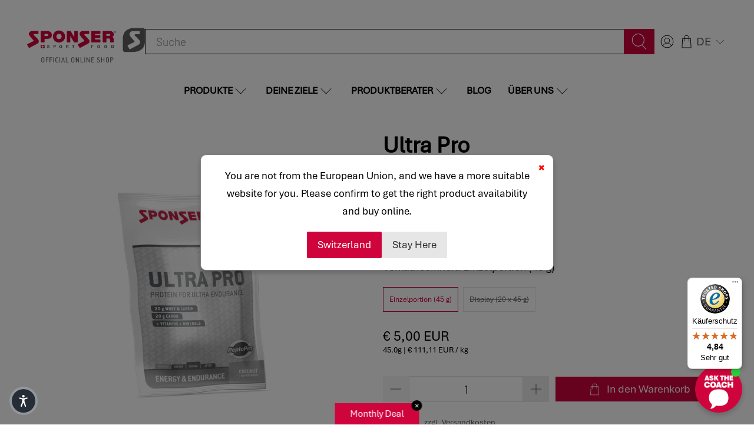

--- FILE ---
content_type: text/css
request_url: https://sponser.at/cdn/shop/t/34/assets/styles.css?v=62253131463855481891759346147
body_size: 49670
content:
@charset "UTF-8";/*!
 * animate.css -http://daneden.me/animate
 * Version - 3.5.2
 * Licensed under the MIT license - http://opensource.org/licenses/MIT
 *
 * Copyright (c) 2017 Daniel Eden
 */@keyframes bounceIn{0%,20%,40%,60%,80%,to{animation-timing-function:cubic-bezier(.215,.61,.355,1)}0%{opacity:0;transform:scale3d(.3,.3,.3)}20%{transform:scale3d(1.1,1.1,1.1)}40%{transform:scale3d(.9,.9,.9)}60%{opacity:1;transform:scale3d(1.03,1.03,1.03)}80%{transform:scale3d(.97,.97,.97)}to{opacity:1;transform:scaleX(1)}}.bounceIn{animation-duration:.75s;animation-name:bounceIn}@keyframes fadeIn{0%{opacity:0}to{opacity:1}}.fadeIn{animation-name:fadeIn}@keyframes fadeInDown{0%{opacity:0;transform:translate3d(0,-20px,0)}to{opacity:1;transform:translateZ(0)}}.fadeInDown{animation-name:fadeInDown}@keyframes fadeInLeft{0%{opacity:0;transform:translate3d(-20px,0,0)}to{opacity:1;transform:translateZ(0)}}.fadeInLeft{animation-name:fadeInLeft}@keyframes fadeInRight{0%{opacity:0;transform:translate3d(20px,0,0)}to{opacity:1;transform:translateZ(0)}}.fadeInRight{animation-name:fadeInRight}@keyframes fadeInUp{0%{opacity:0;transform:translate3d(0,20px,0)}to{opacity:1;transform:translateZ(0)}}.fadeInUp{animation-name:fadeInUp}@keyframes fadeOut{0%{opacity:1}to{opacity:0}}.fadeOut{animation-name:fadeOut}@keyframes fadeOutUp{0%{opacity:1}to{opacity:0;transform:translate3d(0,-100%,0)}}.fadeOutUp{animation-name:fadeOutUp}@keyframes zoomIn{0%{opacity:0;transform:scale3d(.3,.3,.3)}50%{opacity:1}to{opacity:1}}.zoomIn{animation-name:zoomIn}@keyframes zoomOut{0%{opacity:1}50%{opacity:0;transform:scale3d(.3,.3,.3)}to{opacity:0}}.zoomOut{animation-name:zoomOut}@keyframes slideInLeft{0%{transform:translate3d(-100%,0,0);visibility:visible;opacity:1}to{transform:translateZ(0);opacity:1}}.slideInLeft{animation-name:slideInLeft}@keyframes slideInRight{0%{transform:translate3d(100%,0,0);visibility:visible;opacity:1}to{transform:translateZ(0);opacity:1}}.slideInRight{animation-name:slideInRight}@keyframes slideOutRight{0%{transform:translateZ(0)}to{visibility:hidden;transform:translate3d(100%,0,0)}}.slideOutRight{animation-name:slideOutRight}.animated{animation-duration:1s;animation-fill-mode:both}.animated.infinite{animation-iteration-count:infinite}.animated.delay-1s{animation-delay:1s}.animated.delay-2s{animation-delay:2s}.animated.delay-3s{animation-delay:3s}.animated.delay-4s{animation-delay:4s}.animated.delay-5s{animation-delay:5s}.animated.fast{animation-duration:.8s}.animated.faster{animation-duration:.5s}.animated.slow{animation-duration:2s}.animated.slower{animation-duration:3s}@media (print){.animated{animation:unset!important;transition:none!important}}/*! Flickity v2.1.2
https://flickity.metafizzy.co
---------------------------------------------- */.flickity-enabled{position:relative}.flickity-enabled:focus{outline:0}.flickity-viewport{overflow:hidden;position:relative;height:100%}.flickity-slider{position:absolute;width:100%;height:100%}.flickity-enabled.is-draggable{-webkit-tap-highlight-color:transparent;tap-highlight-color:transparent;-webkit-user-select:none;user-select:none}.flickity-enabled.is-draggable .flickity-viewport{cursor:move;cursor:grab}.flickity-enabled.is-draggable .flickity-viewport.is-pointer-down{cursor:grabbing}.flickity-button{position:absolute;background:#ffffffbf;border:none;color:#333}.flickity-button:hover{background:#fff;cursor:pointer}.flickity-button:focus{outline:0;box-shadow:0 0 0 5px #19f}.flickity-button:active{opacity:.6}.flickity-button:disabled{opacity:.3;cursor:auto;pointer-events:none}.flickity-button-icon{fill:#333}.flickity-prev-next-button{top:50%;width:44px;height:44px;border-radius:50%;transform:translateY(-50%)}.flickity-prev-next-button.previous{left:10px}.flickity-prev-next-button.next{right:10px}.flickity-rtl .flickity-prev-next-button.previous{left:auto;right:10px}.flickity-rtl .flickity-prev-next-button.next{right:auto;left:10px}.flickity-prev-next-button .flickity-button-icon{position:absolute;left:20%;top:20%;width:60%;height:60%}.flickity-page-dots{position:absolute;width:100%;bottom:-25px;padding:0;margin:0;list-style:none;text-align:center;line-height:1}.flickity-rtl .flickity-page-dots{direction:rtl}.flickity-page-dots .dot{display:inline-block;width:10px;height:10px;margin:0 8px;background:#333;border-radius:50%;opacity:.25;cursor:pointer}.flickity-page-dots .dot.is-selected{opacity:1}.flickity-enabled.is-fade .flickity-slider>*{pointer-events:none;z-index:0}.flickity-enabled.is-fade .flickity-slider>.is-selected{pointer-events:auto;z-index:1}/*! Lazyframe
https://github.com/vb/lazyframe
---------------------------------------------- */.lazyframe{position:relative;background-color:currentColor;background-repeat:no-repeat;background-size:cover}.lazyframe__title{position:absolute;top:0;left:0;right:0;padding:15px 17px;z-index:3}.lazyframe__title:after{z-index:-1}.lazyframe:hover{cursor:pointer}.lazyframe:before{display:block;content:"";width:100%;padding-top:100%}.lazyframe[data-ratio="16:9"]:before{padding-top:56.25%}.lazyframe[data-ratio="4:3"]:before{padding-top:75%}.lazyframe[data-ratio="1:1"]:before{padding-top:100%}.lazyframe iframe{position:absolute;top:0;left:0;right:0;bottom:0;z-index:5;width:100%;height:100%}.lazyframe[data-vendor=youtube],.lazyframe[data-vendor=youtube_nocookie]{background-color:#e52d27;font-family:Roboto,Arial,Helvetica,sans-serif}.lazyframe[data-vendor=youtube] .lazyframe__title,.lazyframe[data-vendor=youtube_nocookie] .lazyframe__title{color:#eee;font-family:Roboto,Arial,Helvetica,sans-serif;font-size:18px;text-shadow:rgba(0,0,0,.498039) 0px 0px 2px;-webkit-font-smoothing:antialiased;-webkit-tap-highlight-color:transparent;transition:color .1s cubic-bezier(.4,0,1,1)}.lazyframe[data-vendor=youtube] .lazyframe__title:hover,.lazyframe[data-vendor=youtube_nocookie] .lazyframe__title:hover{color:#fff}.lazyframe[data-vendor=youtube] .lazyframe__title:before,.lazyframe[data-vendor=youtube_nocookie] .lazyframe__title:before{content:"";display:block;background:linear-gradient(rgba(0,0,0,.2),transparent);height:98px;width:100%;pointer-events:none;position:absolute;top:0;left:0;right:0;z-index:-1;-webkit-tap-highlight-color:transparent}.lazyframe[data-vendor=youtube]:before,.lazyframe[data-vendor=youtube_nocookie]:before{padding-top:56.25%}.lazyframe[data-vendor=youtube][data-ratio="16:9"]:before,.lazyframe[data-vendor=youtube_nocookie][data-ratio="16:9"]:before{padding-top:56.25%}.lazyframe[data-vendor=youtube][data-ratio="4:3"]:before,.lazyframe[data-vendor=youtube_nocookie][data-ratio="4:3"]:before{padding-top:75%}.lazyframe[data-vendor=youtube][data-ratio="1:1"]:before,.lazyframe[data-vendor=youtube_nocookie][data-ratio="1:1"]:before{padding-top:100%}.lazyframe[data-vendor=youtube]:after,.lazyframe[data-vendor=youtube_nocookie]:after{content:"";position:absolute;left:50%;top:50%;width:68px;height:48px;margin-left:-34px;margin-top:-24px;background-image:url([data-uri]);background-position:center center;background-size:100%;background-repeat:no-repeat;opacity:.81;border:none;z-index:4}.lazyframe[data-vendor=youtube]:hover:after,.lazyframe[data-vendor=youtube_nocookie]:hover:after{background-image:url([data-uri]);opacity:1}.lazyframe[data-vendor=vimeo]{background-color:#00adef}.lazyframe[data-vendor=vimeo] .lazyframe__title{font-family:Helvetica Neue,Helvetica,Arial;color:#00adef;font-size:20px;font-weight:700;text-rendering:optimizeLegibility;-webkit-user-select:none;user-select:none;-webkit-font-smoothing:auto;-webkit-tap-highlight-color:transparent;background-color:#00000080}.lazyframe[data-vendor=vimeo]:before{padding-top:48.25%}.lazyframe[data-vendor=vimeo][data-ratio="16:9"]:before{padding-top:56.25%}.lazyframe[data-vendor=vimeo][data-ratio="4:3"]:before{padding-top:75%}.lazyframe[data-vendor=vimeo][data-ratio="1:1"]:before{padding-top:100%}.lazyframe[data-vendor=vimeo]:after{content:"";height:40px;width:65px;display:block;position:absolute;bottom:10px;left:10px;z-index:3;background-color:#00000080;background-image:url([data-uri]);background-position:center center;background-size:100% 100%;background-repeat:no-repeat;border-radius:5px;position:relative}.lazyframe[data-vendor=vimeo]:hover:after{background-color:#00adef}.lazyframe[data-vendor=vine]{background-color:#00bf8f}.lazyframe[data-vendor=vine] .lazyframe__title{color:#fff;font-family:Helvetica Neue,Helvetica,Arial,sans-serif;font-size:14px;line-height:16px;white-space:nowrap;z-index:3;positon:relative}.lazyframe[data-vendor=vine] .lazyframe__title:after{content:"";position:absolute;top:0;left:0;right:0;z-index:-1;height:115px;padding:24px 70px 24px 24px;background:linear-gradient(to top,#17171700 0,#171717b3);filter:progid:DXImageTransform.Microsoft.gradient(startColorstr="#b3171717",endColorstr="#00171717",GradientType=0)}.lazyframe[data-vendor=vine]:before{padding-top:100%}.lazyframe[data-vendor=vine][data-ratio="16:9"]:before{padding-top:56.25%}.lazyframe[data-vendor=vine][data-ratio="4:3"]:before{padding-top:75%}.lazyframe[data-vendor=vine][data-ratio="1:1"]:before{padding-top:100%}.lazyframe[data-vendor=vine]:after{content:"";width:60px;height:60px;position:absolute;left:50%;top:50%;z-index:4;background-image:url([data-uri]);background-color:#00000080;background-size:cover;background-repeat:no-repeat;margin-top:-30px;margin-left:-30px;border-radius:50%}.lazyframe[data-vendor=vine]:hover:after{background-color:#000000bf}@keyframes plyr-progress{to{background-position:25px 0}}@keyframes plyr-popup{0%{opacity:.5;transform:translateY(10px)}to{opacity:1;transform:translateY(0)}}@keyframes plyr-fade-in{0%{opacity:0}to{opacity:1}}.plyr{-moz-osx-font-smoothing:auto;-webkit-font-smoothing:subpixel-antialiased;direction:ltr;font-family:Avenir,Avenir Next,Helvetica Neue,Segoe UI,Helvetica,Arial,sans-serif;font-variant-numeric:tabular-nums;font-weight:500;line-height:1.7;max-width:100%;min-width:50px;position:relative;text-shadow:none;transition:box-shadow .3s ease}.plyr audio,.plyr video{border-radius:inherit;height:auto;vertical-align:middle;width:100%}.plyr button{font:inherit;line-height:inherit;width:auto}.plyr:focus{outline:0}.plyr--full-ui{box-sizing:border-box}.plyr--full-ui *,.plyr--full-ui :after,.plyr--full-ui :before{box-sizing:inherit}.plyr--full-ui a,.plyr--full-ui button,.plyr--full-ui input,.plyr--full-ui label{touch-action:manipulation}.plyr__badge{background:#4a5764;border-radius:2px;color:#fff;font-size:9px;line-height:1;padding:3px 4px}.plyr--full-ui ::-webkit-media-text-track-container{display:none}.plyr__captions{animation:plyr-fade-in .3s ease;bottom:0;color:#fff;display:none;font-size:14px;left:0;padding:10px;position:absolute;text-align:center;transition:transform .4s ease-in-out;width:100%}.plyr__captions .plyr__caption{background:#000c;border-radius:2px;-webkit-box-decoration-break:clone;box-decoration-break:clone;line-height:185%;padding:.2em .5em;white-space:pre-wrap}.plyr__captions .plyr__caption div{display:inline}.plyr__captions span:empty{display:none}@media (min-width: 480px){.plyr__captions{font-size:16px;padding:20px}}@media (min-width: 768px){.plyr__captions{font-size:18px}}.plyr--captions-active .plyr__captions{display:block}.plyr:not(.plyr--hide-controls) .plyr__controls:not(:empty)~.plyr__captions{transform:translateY(-40px)}.plyr__control{background:0 0;border:0;border-radius:3px;color:inherit;cursor:pointer;flex-shrink:0;overflow:visible;padding:7px;position:relative;transition:all .3s ease}.plyr__control svg{display:block;fill:currentColor;height:18px;pointer-events:none;width:18px}.plyr__control:focus{outline:0}.plyr__control.plyr__tab-focus{box-shadow:0 0 0 5px #00b3ff80;outline:0}a.plyr__control{text-decoration:none}a.plyr__control:after,a.plyr__control:before{display:none}.plyr__control.plyr__control--pressed .icon--not-pressed,.plyr__control.plyr__control--pressed .label--not-pressed,.plyr__control:not(.plyr__control--pressed) .icon--pressed,.plyr__control:not(.plyr__control--pressed) .label--pressed{display:none}.plyr--audio .plyr__control.plyr__tab-focus,.plyr--audio .plyr__control:hover,.plyr--audio .plyr__control[aria-expanded=true],.plyr--video .plyr__control.plyr__tab-focus,.plyr--video .plyr__control:hover,.plyr--video .plyr__control[aria-expanded=true]{background:#00b3ff;color:#fff}.plyr__control--overlaid{background:#00b3ffcc;border:0;border-radius:100%;color:#fff;display:none;left:50%;padding:15px;position:absolute;top:50%;transform:translate(-50%,-50%);z-index:2}.plyr__control--overlaid svg{left:2px;position:relative}.plyr__control--overlaid:focus,.plyr__control--overlaid:hover{background:#00b3ff}.plyr--playing .plyr__control--overlaid{opacity:0;visibility:hidden}.plyr--full-ui.plyr--video .plyr__control--overlaid{display:block}.plyr--full-ui ::-webkit-media-controls{display:none}.plyr__controls{align-items:center;display:flex;justify-content:flex-end;text-align:center}.plyr__controls .plyr__progress__container{flex:1;min-width:0}.plyr__controls .plyr__controls__item{margin-left:2.5px}.plyr__controls .plyr__controls__item:first-child{margin-left:0;margin-right:auto}.plyr__controls .plyr__controls__item.plyr__progress__container{padding-left:2.5px}.plyr__controls .plyr__controls__item.plyr__time{padding:0 5px}.plyr__controls .plyr__controls__item.plyr__progress__container:first-child,.plyr__controls .plyr__controls__item.plyr__time+.plyr__time,.plyr__controls .plyr__controls__item.plyr__time:first-child{padding-left:0}.plyr__controls .plyr__controls__item.plyr__volume{padding-right:5px}.plyr__controls .plyr__controls__item.plyr__volume:first-child{padding-right:0}.plyr__controls:empty{display:none}.plyr--audio .plyr__controls{background:#fff;border-radius:inherit;color:#4a5764;padding:10px}.plyr--video .plyr__controls{background:linear-gradient(#0000,#000000b3);border-bottom-left-radius:inherit;border-bottom-right-radius:inherit;bottom:0;color:#fff;left:0;padding:20px 5px 5px;position:absolute;right:0;transition:opacity .4s ease-in-out,transform .4s ease-in-out;z-index:3}@media (min-width: 480px){.plyr--video .plyr__controls{padding:35px 10px 10px}}.plyr--video.plyr--hide-controls .plyr__controls{opacity:0;pointer-events:none;transform:translateY(100%)}.plyr [data-plyr=airplay],.plyr [data-plyr=captions],.plyr [data-plyr=fullscreen],.plyr [data-plyr=pip]{display:none}.plyr--airplay-supported [data-plyr=airplay],.plyr--captions-enabled [data-plyr=captions],.plyr--fullscreen-enabled [data-plyr=fullscreen],.plyr--pip-supported [data-plyr=pip]{display:inline-block}.plyr__menu{display:flex;position:relative}.plyr__menu .plyr__control svg{transition:transform .3s ease}.plyr__menu .plyr__control[aria-expanded=true] svg{transform:rotate(90deg)}.plyr__menu .plyr__control[aria-expanded=true] .plyr__tooltip{display:none}.plyr__menu__container{animation:plyr-popup .2s ease;background:#ffffffe6;border-radius:4px;bottom:100%;box-shadow:0 1px 2px #00000026;color:#4a5764;font-size:16px;margin-bottom:10px;position:absolute;right:-3px;text-align:left;white-space:nowrap;z-index:3}.plyr__menu__container>div{overflow:hidden;transition:height .35s cubic-bezier(.4,0,.2,1),width .35s cubic-bezier(.4,0,.2,1)}.plyr__menu__container:after{border:4px solid transparent;border-top-color:#ffffffe6;content:"";height:0;position:absolute;right:15px;top:100%;width:0}.plyr__menu__container [role=menu]{padding:7px}.plyr__menu__container [role=menuitem],.plyr__menu__container [role=menuitemradio]{margin-top:2px}.plyr__menu__container [role=menuitem]:first-child,.plyr__menu__container [role=menuitemradio]:first-child{margin-top:0}.plyr__menu__container .plyr__control{align-items:center;color:#4a5764;display:flex;font-size:14px;padding:4px 11px;-webkit-user-select:none;user-select:none;width:100%}.plyr__menu__container .plyr__control>span{align-items:inherit;display:flex;width:100%}.plyr__menu__container .plyr__control:after{border:4px solid transparent;content:"";position:absolute;top:50%;transform:translateY(-50%)}.plyr__menu__container .plyr__control--forward{padding-right:28px}.plyr__menu__container .plyr__control--forward:after{border-left-color:#4a5764cc;right:5px}.plyr__menu__container .plyr__control--forward.plyr__tab-focus:after,.plyr__menu__container .plyr__control--forward:hover:after{border-left-color:currentColor}.plyr__menu__container .plyr__control--back{font-weight:500;margin:7px 7px 3px;padding-left:28px;position:relative;width:calc(100% - 14px)}.plyr__menu__container .plyr__control--back:after{border-right-color:#4a5764cc;left:7px}.plyr__menu__container .plyr__control--back:before{background:#c1c9d1;box-shadow:0 1px #fff;content:"";height:1px;left:0;margin-top:4px;overflow:hidden;position:absolute;right:0;top:100%}.plyr__menu__container .plyr__control--back.plyr__tab-focus:after,.plyr__menu__container .plyr__control--back:hover:after{border-right-color:currentColor}.plyr__menu__container .plyr__control[role=menuitemradio]{padding-left:7px}.plyr__menu__container .plyr__control[role=menuitemradio]:after,.plyr__menu__container .plyr__control[role=menuitemradio]:before{border-radius:100%}.plyr__menu__container .plyr__control[role=menuitemradio]:before{background:#0000001a;content:"";display:block;flex-shrink:0;height:16px;margin-right:10px;transition:all .3s ease;width:16px}.plyr__menu__container .plyr__control[role=menuitemradio]:after{background:#fff;border:0;height:6px;left:12px;opacity:0;top:50%;transform:translateY(-50%) scale(0);transition:transform .3s ease,opacity .3s ease;width:6px}.plyr__menu__container .plyr__control[role=menuitemradio][aria-checked=true]:before{background:#00b3ff}.plyr__menu__container .plyr__control[role=menuitemradio][aria-checked=true]:after{opacity:1;transform:translateY(-50%) scale(1)}.plyr__menu__container .plyr__control[role=menuitemradio].plyr__tab-focus:before,.plyr__menu__container .plyr__control[role=menuitemradio]:hover:before{background:#0000001a}.plyr__menu__container .plyr__menu__value{align-items:center;display:flex;margin-left:auto;margin-right:-5px;overflow:hidden;padding-left:25px;pointer-events:none}.plyr--full-ui input[type=range]{-webkit-appearance:none;background:0 0;border:0;border-radius:26px;color:#00b3ff;display:block;height:19px;margin:0;padding:0;transition:box-shadow .3s ease;width:100%}.plyr--full-ui input[type=range]::-webkit-slider-runnable-track{background:0 0;border:0;border-radius:2.5px;height:5px;-webkit-transition:box-shadow .3s ease;transition:box-shadow .3s ease;-webkit-user-select:none;user-select:none;background-image:linear-gradient(to right,currentColor var(--value, 0),transparent var(--value, 0))}.plyr--full-ui input[type=range]::-webkit-slider-thumb{background:#fff;border:0;border-radius:100%;box-shadow:0 1px 1px #00000026,0 0 0 1px #23292f33;height:13px;position:relative;-webkit-transition:all .2s ease;transition:all .2s ease;width:13px;-webkit-appearance:none;margin-top:-4px}.plyr--full-ui input[type=range]::-moz-range-track{background:0 0;border:0;border-radius:2.5px;height:5px;-moz-transition:box-shadow .3s ease;transition:box-shadow .3s ease;-webkit-user-select:none;user-select:none}.plyr--full-ui input[type=range]::-moz-range-thumb{background:#fff;border:0;border-radius:100%;box-shadow:0 1px 1px #00000026,0 0 0 1px #23292f33;height:13px;position:relative;-moz-transition:all .2s ease;transition:all .2s ease;width:13px}.plyr--full-ui input[type=range]::-moz-range-progress{background:currentColor;border-radius:2.5px;height:5px}.plyr--full-ui input[type=range]::-ms-track{background:0 0;border:0;border-radius:2.5px;height:5px;-ms-transition:box-shadow .3s ease;transition:box-shadow .3s ease;-webkit-user-select:none;user-select:none;color:transparent}.plyr--full-ui input[type=range]::-ms-fill-upper{background:0 0;border:0;border-radius:2.5px;height:5px;-ms-transition:box-shadow .3s ease;transition:box-shadow .3s ease;-webkit-user-select:none;user-select:none}.plyr--full-ui input[type=range]::-ms-fill-lower{background:0 0;border:0;border-radius:2.5px;height:5px;-ms-transition:box-shadow .3s ease;transition:box-shadow .3s ease;-webkit-user-select:none;user-select:none;background:currentColor}.plyr--full-ui input[type=range]::-ms-thumb{background:#fff;border:0;border-radius:100%;box-shadow:0 1px 1px #00000026,0 0 0 1px #23292f33;height:13px;position:relative;-ms-transition:all .2s ease;transition:all .2s ease;width:13px;margin-top:0}.plyr--full-ui input[type=range]::-ms-tooltip{display:none}.plyr--full-ui input[type=range]:focus{outline:0}.plyr--full-ui input[type=range]::-moz-focus-outer{border:0}.plyr--full-ui input[type=range].plyr__tab-focus::-webkit-slider-runnable-track{box-shadow:0 0 0 5px #00b3ff80;outline:0}.plyr--full-ui input[type=range].plyr__tab-focus::-moz-range-track{box-shadow:0 0 0 5px #00b3ff80;outline:0}.plyr--full-ui input[type=range].plyr__tab-focus::-ms-track{box-shadow:0 0 0 5px #00b3ff80;outline:0}.plyr--full-ui.plyr--video input[type=range]::-webkit-slider-runnable-track{background-color:#ffffff40}.plyr--full-ui.plyr--video input[type=range]::-moz-range-track{background-color:#ffffff40}.plyr--full-ui.plyr--video input[type=range]::-ms-track{background-color:#ffffff40}.plyr--full-ui.plyr--video input[type=range]:active::-webkit-slider-thumb{box-shadow:0 1px 1px #00000026,0 0 0 1px #23292f33,0 0 0 3px #ffffff80}.plyr--full-ui.plyr--video input[type=range]:active::-moz-range-thumb{box-shadow:0 1px 1px #00000026,0 0 0 1px #23292f33,0 0 0 3px #ffffff80}.plyr--full-ui.plyr--video input[type=range]:active::-ms-thumb{box-shadow:0 1px 1px #00000026,0 0 0 1px #23292f33,0 0 0 3px #ffffff80}.plyr--full-ui.plyr--audio input[type=range]::-webkit-slider-runnable-track{background-color:#c1c9d1a8}.plyr--full-ui.plyr--audio input[type=range]::-moz-range-track{background-color:#c1c9d1a8}.plyr--full-ui.plyr--audio input[type=range]::-ms-track{background-color:#c1c9d1a8}.plyr--full-ui.plyr--audio input[type=range]:active::-webkit-slider-thumb{box-shadow:0 1px 1px #00000026,0 0 0 1px #23292f33,0 0 0 3px #0000001a}.plyr--full-ui.plyr--audio input[type=range]:active::-moz-range-thumb{box-shadow:0 1px 1px #00000026,0 0 0 1px #23292f33,0 0 0 3px #0000001a}.plyr--full-ui.plyr--audio input[type=range]:active::-ms-thumb{box-shadow:0 1px 1px #00000026,0 0 0 1px #23292f33,0 0 0 3px #0000001a}.plyr__poster{background-color:#000;background-position:50% 50%;background-repeat:no-repeat;background-size:contain;height:100%;left:0;opacity:0;position:absolute;top:0;transition:opacity .2s ease;width:100%;z-index:1}.plyr--stopped.plyr__poster-enabled .plyr__poster{opacity:1}.plyr__time{font-size:14px}.plyr__time+.plyr__time:before{content:"\2044";margin-right:10px}@media (max-width: 767px){.plyr__time+.plyr__time{display:none}}.plyr--video .plyr__time{text-shadow:0 1px 1px rgba(0,0,0,.15)}.plyr__tooltip{background:#ffffffe6;border-radius:3px;bottom:100%;box-shadow:0 1px 2px #00000026;color:#4a5764;font-size:14px;font-weight:500;left:50%;line-height:1.3;margin-bottom:10px;opacity:0;padding:5px 7.5px;pointer-events:none;position:absolute;transform:translate(-50%,10px) scale(.8);transform-origin:50% 100%;transition:transform .2s .1s ease,opacity .2s .1s ease;white-space:nowrap;z-index:2}.plyr__tooltip:before{border-left:4px solid transparent;border-right:4px solid transparent;border-top:4px solid rgba(255,255,255,.9);bottom:-4px;content:"";height:0;left:50%;position:absolute;transform:translate(-50%);width:0;z-index:2}.plyr .plyr__control.plyr__tab-focus .plyr__tooltip,.plyr .plyr__control:hover .plyr__tooltip,.plyr__tooltip--visible{opacity:1;transform:translate(-50%) scale(1)}.plyr .plyr__control:hover .plyr__tooltip{z-index:3}.plyr__controls>.plyr__control:first-child .plyr__tooltip,.plyr__controls>.plyr__control:first-child+.plyr__control .plyr__tooltip{left:0;transform:translateY(10px) scale(.8);transform-origin:0 100%}.plyr__controls>.plyr__control:first-child .plyr__tooltip:before,.plyr__controls>.plyr__control:first-child+.plyr__control .plyr__tooltip:before{left:16px}.plyr__controls>.plyr__control:last-child .plyr__tooltip{left:auto;right:0;transform:translateY(10px) scale(.8);transform-origin:100% 100%}.plyr__controls>.plyr__control:last-child .plyr__tooltip:before{left:auto;right:16px;transform:translate(50%)}.plyr__controls>.plyr__control:first-child .plyr__tooltip--visible,.plyr__controls>.plyr__control:first-child+.plyr__control .plyr__tooltip--visible,.plyr__controls>.plyr__control:first-child+.plyr__control.plyr__tab-focus .plyr__tooltip,.plyr__controls>.plyr__control:first-child+.plyr__control:hover .plyr__tooltip,.plyr__controls>.plyr__control:first-child.plyr__tab-focus .plyr__tooltip,.plyr__controls>.plyr__control:first-child:hover .plyr__tooltip,.plyr__controls>.plyr__control:last-child .plyr__tooltip--visible,.plyr__controls>.plyr__control:last-child.plyr__tab-focus .plyr__tooltip,.plyr__controls>.plyr__control:last-child:hover .plyr__tooltip{transform:translate(0) scale(1)}.plyr--video{background:#000;overflow:hidden}.plyr--video.plyr--menu-open{overflow:visible}.plyr__video-wrapper{background:#000;border-radius:inherit;overflow:hidden;position:relative;z-index:0}.plyr__video-embed,.plyr__video-wrapper--fixed-ratio{height:0;padding-bottom:56.25%}.plyr__video-embed iframe,.plyr__video-wrapper--fixed-ratio video{border:0;height:100%;left:0;position:absolute;top:0;-webkit-user-select:none;user-select:none;width:100%}.plyr--full-ui .plyr__video-embed>.plyr__video-embed__container{padding-bottom:240%;position:relative;transform:translateY(-38.28125%)}.plyr__progress{left:6.5px;margin-right:13px;position:relative}.plyr__progress input[type=range],.plyr__progress__buffer{margin-left:-6.5px;margin-right:-6.5px;width:calc(100% + 13px)}.plyr__progress input[type=range]{position:relative;z-index:2}.plyr__progress .plyr__tooltip{font-size:14px;left:0}.plyr__progress__buffer{-webkit-appearance:none;background:0 0;border:0;border-radius:100px;height:5px;left:0;margin-top:-2.5px;padding:0;position:absolute;top:50%}.plyr__progress__buffer::-webkit-progress-bar{background:0 0}.plyr__progress__buffer::-webkit-progress-value{background:currentColor;border-radius:100px;min-width:5px;-webkit-transition:width .2s ease;transition:width .2s ease}.plyr__progress__buffer::-moz-progress-bar{background:currentColor;border-radius:100px;min-width:5px;-moz-transition:width .2s ease;transition:width .2s ease}.plyr__progress__buffer::-ms-fill{border-radius:100px;-ms-transition:width .2s ease;transition:width .2s ease}.plyr--video .plyr__progress__buffer{box-shadow:0 1px 1px #00000026;color:#ffffff40}.plyr--audio .plyr__progress__buffer{color:#c1c9d1a8}.plyr--loading .plyr__progress__buffer{animation:plyr-progress 1s linear infinite;background-image:linear-gradient(-45deg,rgba(35,41,47,.6) 25%,transparent 25%,transparent 50%,rgba(35,41,47,.6) 50%,rgba(35,41,47,.6) 75%,transparent 75%,transparent);background-repeat:repeat-x;background-size:25px 25px;color:transparent}.plyr--video.plyr--loading .plyr__progress__buffer{background-color:#ffffff40}.plyr--audio.plyr--loading .plyr__progress__buffer{background-color:#c1c9d1a8}.plyr__volume{align-items:center;display:flex;flex:1;position:relative}.plyr__volume input[type=range]{margin-left:5px;position:relative;z-index:2}@media (min-width: 480px){.plyr__volume{max-width:90px}}@media (min-width: 768px){.plyr__volume{max-width:110px}}.plyr--is-ios .plyr__volume,.plyr--is-ios.plyr--vimeo [data-plyr=mute]{display:none!important}.plyr:fullscreen{background:#000;border-radius:0!important;height:100%;margin:0;width:100%}.plyr:fullscreen video{height:100%}.plyr:fullscreen .plyr__video-wrapper{height:100%;position:static}.plyr:fullscreen.plyr--vimeo .plyr__video-wrapper{height:0;position:relative;top:50%;transform:translateY(-50%)}.plyr:fullscreen .plyr__control .icon--exit-fullscreen{display:block}.plyr:fullscreen .plyr__control .icon--exit-fullscreen+svg{display:none}.plyr:fullscreen.plyr--hide-controls{cursor:none}@media (min-width: 1024px){.plyr:-webkit-full-screen .plyr__captions{font-size:21px}.plyr:fullscreen .plyr__captions{font-size:21px}}.plyr:-webkit-full-screen{background:#000;border-radius:0!important;height:100%;margin:0;width:100%}.plyr:-webkit-full-screen video{height:100%}.plyr:-webkit-full-screen .plyr__video-wrapper{height:100%;position:static}.plyr:-webkit-full-screen.plyr--vimeo .plyr__video-wrapper{height:0;position:relative;top:50%;transform:translateY(-50%)}.plyr:-webkit-full-screen .plyr__control .icon--exit-fullscreen{display:block}.plyr:-webkit-full-screen .plyr__control .icon--exit-fullscreen+svg{display:none}.plyr:-webkit-full-screen.plyr--hide-controls{cursor:none}@media (min-width: 1024px){.plyr:-webkit-full-screen .plyr__captions{font-size:21px}}.plyr:-moz-full-screen{background:#000;border-radius:0!important;height:100%;margin:0;width:100%}.plyr:-moz-full-screen video{height:100%}.plyr:-moz-full-screen .plyr__video-wrapper{height:100%;position:static}.plyr:-moz-full-screen.plyr--vimeo .plyr__video-wrapper{height:0;position:relative;top:50%;transform:translateY(-50%)}.plyr:-moz-full-screen .plyr__control .icon--exit-fullscreen{display:block}.plyr:-moz-full-screen .plyr__control .icon--exit-fullscreen+svg{display:none}.plyr:-moz-full-screen.plyr--hide-controls{cursor:none}@media (min-width: 1024px){.plyr:-moz-full-screen .plyr__captions{font-size:21px}}.plyr:-ms-fullscreen{background:#000;border-radius:0!important;height:100%;margin:0;width:100%}.plyr:-ms-fullscreen video{height:100%}.plyr:-ms-fullscreen .plyr__video-wrapper{height:100%;position:static}.plyr:-ms-fullscreen.plyr--vimeo .plyr__video-wrapper{height:0;position:relative;top:50%;transform:translateY(-50%)}.plyr:-ms-fullscreen .plyr__control .icon--exit-fullscreen{display:block}.plyr:-ms-fullscreen .plyr__control .icon--exit-fullscreen+svg{display:none}.plyr:-ms-fullscreen.plyr--hide-controls{cursor:none}@media (min-width: 1024px){.plyr:-ms-fullscreen .plyr__captions{font-size:21px}}.plyr--fullscreen-fallback{background:#000;border-radius:0!important;height:100%;margin:0;width:100%;bottom:0;left:0;position:fixed;right:0;top:0;z-index:10000000}.plyr--fullscreen-fallback video{height:100%}.plyr--fullscreen-fallback .plyr__video-wrapper{height:100%;position:static}.plyr--fullscreen-fallback.plyr--vimeo .plyr__video-wrapper{height:0;position:relative;top:50%;transform:translateY(-50%)}.plyr--fullscreen-fallback .plyr__control .icon--exit-fullscreen{display:block}.plyr--fullscreen-fallback .plyr__control .icon--exit-fullscreen+svg{display:none}.plyr--fullscreen-fallback.plyr--hide-controls{cursor:none}@media (min-width: 1024px){.plyr--fullscreen-fallback .plyr__captions{font-size:21px}}.plyr__ads{border-radius:inherit;bottom:0;cursor:pointer;left:0;overflow:hidden;position:absolute;right:0;top:0;z-index:-1}.plyr__ads>div,.plyr__ads>div iframe{height:100%;position:absolute;width:100%}.plyr__ads:after{background:#23292fcc;border-radius:2px;bottom:10px;color:#fff;content:attr(data-badge-text);font-size:11px;padding:2px 6px;pointer-events:none;position:absolute;right:10px;z-index:3}.plyr__ads:after:empty{display:none}.plyr__cues{background:currentColor;display:block;height:5px;left:0;margin:-2.5px 0 0;opacity:.8;position:absolute;top:50%;width:3px;z-index:3}.plyr__preview-thumb{background-color:#ffffffe6;border-radius:3px;bottom:100%;box-shadow:0 1px 2px #00000026;margin-bottom:10px;opacity:0;padding:3px;pointer-events:none;position:absolute;transform:translateY(10px) scale(.8);transform-origin:50% 100%;transition:transform .2s .1s ease,opacity .2s .1s ease;z-index:2}.plyr__preview-thumb--is-shown{opacity:1;transform:translate(0) scale(1)}.plyr__preview-thumb:before{border-left:4px solid transparent;border-right:4px solid transparent;border-top:4px solid rgba(255,255,255,.9);bottom:-4px;content:"";height:0;left:50%;position:absolute;transform:translate(-50%);width:0;z-index:2}.plyr__preview-thumb__image-container{background:#c1c9d1;border-radius:2px;overflow:hidden;position:relative;z-index:0}.plyr__preview-thumb__image-container img{height:100%;left:0;max-height:none;max-width:none;position:absolute;top:0;width:100%}.plyr__preview-thumb__time-container{bottom:6px;left:0;position:absolute;right:0;white-space:nowrap;z-index:3}.plyr__preview-thumb__time-container span{background-color:#0000008c;border-radius:2px;color:#fff;font-size:14px;padding:3px 6px}.plyr__preview-scrubbing{bottom:0;filter:blur(1px);height:100%;left:0;margin:auto;opacity:0;overflow:hidden;position:absolute;right:0;top:0;transition:opacity .3s ease;width:100%;z-index:1}.plyr__preview-scrubbing--is-shown{opacity:1}.plyr__preview-scrubbing img{height:100%;left:0;max-height:none;max-width:none;object-fit:contain;position:absolute;top:0;width:100%}.plyr--no-transition{transition:none!important}.plyr__sr-only{clip:rect(1px,1px,1px,1px);overflow:hidden;border:0!important;height:1px!important;padding:0!important;position:absolute!important;width:1px!important}.plyr [hidden]{display:none!important}.shopify-model-viewer-ui{position:relative;display:block;cursor:pointer}.shopify-model-viewer-ui model-viewer{transform:translateZ(0);z-index:1}.shopify-model-viewer-ui model-viewer.shopify-model-viewer-ui__disabled{pointer-events:none}.shopify-model-viewer-ui.shopify-model-viewer-ui--fullscreen model-viewer{position:relative;width:100vw;height:100vh}.shopify-model-viewer-ui.shopify-model-viewer-ui--fullscreen .shopify-model-viewer-ui__control-icon--exit-fullscreen{display:block}.shopify-model-viewer-ui.shopify-model-viewer-ui--fullscreen .shopify-model-viewer-ui__control-icon--enter-fullscreen{display:none}.shopify-model-viewer-ui.shopify-model-viewer-ui--desktop.shopify-model-viewer-ui--child-focused .shopify-model-viewer-ui__controls-area,.shopify-model-viewer-ui.shopify-model-viewer-ui--desktop:hover .shopify-model-viewer-ui__controls-area{opacity:1}.shopify-model-viewer-ui:not(.shopify-model-viewer-ui--desktop) .shopify-model-viewer-ui__controls-area{display:none}.shopify-model-viewer-ui .shopify-model-viewer-ui__controls-overlay{position:absolute;width:100%;height:100%;top:0}.shopify-model-viewer-ui .shopify-model-viewer-ui__controls-area{display:flex;flex-direction:column;background:#fff;opacity:0;border:1px solid rgba(0,0,0,.05);position:absolute;bottom:10px;right:10px;z-index:1;transition:opacity .1s linear}.shopify-model-viewer-ui .shopify-model-viewer-ui__controls-area:not(.shopify-model-viewer-ui__controls-area--playing){display:none}.shopify-model-viewer-ui .shopify-model-viewer-ui__button{color:#3a3a3a;border-radius:0;border:none;margin:0;cursor:pointer}.shopify-model-viewer-ui .shopify-model-viewer-ui__button:not(.focus-visible){outline:0}.shopify-model-viewer-ui .shopify-model-viewer-ui__button--control{padding:0;height:44px;width:44px;background:0 0;position:relative}.shopify-model-viewer-ui .shopify-model-viewer-ui__button--control:hover{color:#0000008c}.shopify-model-viewer-ui .shopify-model-viewer-ui__button--control.focus-visible:focus,.shopify-model-viewer-ui .shopify-model-viewer-ui__button--control:active{color:#0000008c;background:#0000000d}.shopify-model-viewer-ui .shopify-model-viewer-ui__button--control:not(:last-child):after{position:absolute;content:"";border-bottom:1px solid rgba(0,0,0,.05);width:28px;bottom:0;right:8px}.shopify-model-viewer-ui .shopify-model-viewer-ui__control-icon{width:44px;height:44px;fill:none}.shopify-model-viewer-ui .shopify-model-viewer-ui__button--poster{background:#fff;position:absolute;border:1px solid rgba(0,0,0,.05);top:50%;left:50%;padding:0;transform:translate3d(-50%,-50%,0);height:62px;width:62px;z-index:1}.shopify-model-viewer-ui .shopify-model-viewer-ui__button--poster:focus,.shopify-model-viewer-ui .shopify-model-viewer-ui__button--poster:hover{color:#0000008c}.shopify-model-viewer-ui .shopify-model-viewer-ui__poster-control-icon{width:60px;height:60px;z-index:1;fill:none}.shopify-model-viewer-ui .shopify-model-viewer-ui__control-icon--exit-fullscreen{display:none}.shopify-model-viewer-ui .shopify-model-viewer-ui__control-icon--enter-fullscreen{display:block}.shopify-model-viewer-ui .shopify-model-viewer-ui__spritesheet{display:none}.shopify-model-viewer-ui .shopify-model-viewer-ui__sr-only{border:0;clip:rect(0,0,0,0);height:1px;margin:-1px;overflow:hidden;padding:0;position:absolute;white-space:nowrap;width:1px}ul.tabs,.tabs,.pagination-previous,.pagination-next,.pagination-link,.pagination-ellipsis,.file,.breadcrumb,.button,.age-gate__confirm_btn,.is-unselectable,.close,.delete{-webkit-user-select:none;user-select:none}.mobile-menu-link:after,.navbar-link:not(.is-arrowless):after,.select:not(.is-multiple):not(.is-loading):not(.is-arrowless):after,.age-gate__select-wrapper:not(.is-multiple):not(.is-loading):not(.is-arrowless):after{font-family:flex-icon!important;speak:none;font-style:normal;font-weight:400;font-variant:normal;text-transform:none;line-height:1;-webkit-font-smoothing:antialiased;-moz-osx-font-smoothing:grayscale;content:"\e904";display:block;pointer-events:none;position:absolute;transform-origin:center;top:50%;transform:translateY(-50%);font-size:.8em}.tabs:not(:last-child),.highlight:not(:last-child),.block:not(:last-child),.notification:not(:last-child),.content:not(:last-child),.shopify-policy__body:not(:last-child),.title:not(:last-child),.subtitle:not(:last-child){margin-bottom:1.25rem}.delete{-webkit-appearance:none;appearance:none;background-color:#0a0a0a33;border:none;border-radius:290486px;cursor:pointer;pointer-events:auto;display:inline-block;flex-grow:0;flex-shrink:0;font-size:0;height:20px;max-height:20px;max-width:20px;min-height:20px;min-width:20px;outline:none;position:relative;vertical-align:top;width:20px}.delete:before,.delete:after{background-color:#fff;content:"";display:block;left:50%;position:absolute;top:50%;transform:translate(-50%) translateY(-50%) rotate(45deg);transform-origin:center center}.delete:before{height:2px;width:50%}.delete:after{height:50%;width:2px}.delete:hover,.delete:focus{background-color:#0a0a0a4d}.delete:active{background-color:#0a0a0a66}.is-small.delete{height:16px;max-height:16px;max-width:16px;min-height:16px;min-width:16px;width:16px}.is-medium.delete{height:24px;max-height:24px;max-width:24px;min-height:24px;min-width:24px;width:24px}.is-large.delete{height:32px;max-height:32px;max-width:32px;min-height:32px;min-width:32px;width:32px}.close{-webkit-appearance:none;appearance:none;background-color:#0a0a0a33;border:none;border-radius:290486px;cursor:pointer;pointer-events:auto;display:inline-block;display:inline-flex;flex-grow:0;flex-shrink:0;justify-content:center;align-items:center;position:relative;height:20px;max-height:20px;max-width:20px;min-height:20px;min-width:20px;width:20px;padding:0;color:currentColor;transition:.2s linear}.close .icon{fill:currentColor;height:50%;max-height:50%;max-width:50%;min-height:50%;min-width:50%;width:50%}.close:hover,.close:focus{background-color:#0a0a0a4d}.close:active{background-color:#0a0a0a66}.is-small.close{height:16px;max-height:16px;max-width:16px;min-height:16px;min-width:16px;width:16px}.is-medium.close{height:24px;max-height:24px;max-width:24px;min-height:24px;min-width:24px;width:24px}.is-large.close{height:32px;max-height:32px;max-width:32px;min-height:32px;min-width:32px;width:32px}.control.is-loading:after,.select.is-loading:after,.is-loading.age-gate__select-wrapper:after,.loader,.button.is-loading:after,.is-loading.age-gate__confirm_btn:after{animation:spinAround .5s infinite linear;border:2px solid hsl(0,0%,86%);border-radius:290486px;border-right-color:transparent;border-top-color:transparent;content:"";display:block;height:1em;position:relative;width:1em}/*! minireset.css v0.0.3 | MIT License | github.com/jgthms/minireset.css */html,body,p,ol,ul,li,dl,dt,dd,blockquote,figure,fieldset,legend,textarea,pre,iframe,hr,h1,.age-gate__heading,h2,h3,h4,h5,h6{margin:0;padding:0}h1,.age-gate__heading,h2,h3,h4,h5,h6{font-size:100%;font-weight:400}ul{list-style:none}button,input,select,textarea{margin:0}html{box-sizing:border-box}*,*:before,*:after{box-sizing:inherit}img,audio,video{height:auto;max-width:100%}iframe{border:0}table{border-collapse:collapse;border-spacing:0}td,th{padding:0;text-align:left}html{min-width:300px;overflow-x:hidden;overflow-y:auto;font-size:19px;background-color:#fff;-moz-osx-font-smoothing:grayscale;-webkit-font-smoothing:antialiased;text-rendering:optimizeLegibility;-webkit-text-size-adjust:100%;text-size-adjust:100%;-webkit-backface-visibility:hidden;backface-visibility:hidden}main{min-height:30vh}article,aside,figure,footer,header,main,hgroup,section{display:block}body,button,input,select,textarea{font-family:Barlow,sans-serif}code,pre{-moz-osx-font-smoothing:auto;-webkit-font-smoothing:auto;font-family:monospace}a{color:#d0043c;text-decoration:none;cursor:pointer;transition:color .3s ease-in-out}code{padding:.25em .5em;font-size:.875em;font-weight:400;color:#ff3860;background-color:#fff}hr{display:block;height:2px;margin:1.5rem 0;background-color:#fff;border:none}img{max-width:100%;height:auto}input[type=checkbox],input[type=radio]{vertical-align:baseline}small{font-size:.875rem}span{font-style:inherit;font-weight:inherit}strong{font-weight:700}fieldset{border:none}pre{-webkit-overflow-scrolling:touch;padding:1.25rem 1.5rem;overflow-x:auto;font-size:.875rem;color:#000;word-wrap:normal;white-space:pre;background-color:#fff}pre code{padding:0;font-size:1em;color:currentColor;background-color:transparent}table td,table th{text-align:left;vertical-align:top}table th{color:#363636}.table.is-bordered td,.table.is-bordered th{padding:5px;border:1px solid #000000}.table.is-striped tbody tr:not(.is-selected):nth-child(2n){background-color:#fafafa}.noscript{display:none}.site-overlay{position:fixed;top:0;right:0;bottom:0;left:0;z-index:10;background-color:#000c;opacity:1;visibility:visible;transition:opacity .35s}.site-overlay.site-overlay--hidden{opacity:0;visibility:hidden}[data-site-header-layout=search_focus] .site-overlay,[data-site-header-layout=vertical] .site-overlay{transition-duration:.3s}@font-face{font-family:Barlow;font-weight:500;font-style:normal;font-display:swap;src:url(//sponser.de/cdn/fonts/barlow/barlow_n5.a193a1990790eba0cc5cca569d23799830e90f07.woff2?h1=ZGUtc3BvbnNlci1zcG9ydC1mb29kLmFjY291bnQubXlzaG9waWZ5LmNvbQ&h2=c3BvbnNlci5kZQ&h3=c3BvbnNlci5ubw&h4=YWNjb3VudC5zcG9uc2VyLmRl&h5=c3BvbnNlci5hdA&hmac=bb58785edfb5cf46b798e6144ae8aadd5c058796476dd6208dcd439fd61c1687) format("woff2"),url(//sponser.de/cdn/fonts/barlow/barlow_n5.ae31c82169b1dc0715609b8cc6a610b917808358.woff?h1=ZGUtc3BvbnNlci1zcG9ydC1mb29kLmFjY291bnQubXlzaG9waWZ5LmNvbQ&h2=c3BvbnNlci5kZQ&h3=c3BvbnNlci5ubw&h4=YWNjb3VudC5zcG9uc2VyLmRl&h5=c3BvbnNlci5hdA&hmac=cff6a1761d6d557651dd98fc9c2508d67ea58a05a0d8efd62d16db53a8608e0f) format("woff")}@font-face{font-family:Barlow;font-weight:700;font-style:normal;font-display:swap;src:url(//sponser.de/cdn/fonts/barlow/barlow_n7.691d1d11f150e857dcbc1c10ef03d825bc378d81.woff2?h1=ZGUtc3BvbnNlci1zcG9ydC1mb29kLmFjY291bnQubXlzaG9waWZ5LmNvbQ&h2=c3BvbnNlci5kZQ&h3=c3BvbnNlci5ubw&h4=YWNjb3VudC5zcG9uc2VyLmRl&h5=c3BvbnNlci5hdA&hmac=f30562bad56e6790f7e1cdabb9e770fbee1c7bcceb123aeef6dc32b1b96909f9) format("woff2"),url(//sponser.de/cdn/fonts/barlow/barlow_n7.4fdbb1cb7da0e2c2f88492243ffa2b4f91924840.woff?h1=ZGUtc3BvbnNlci1zcG9ydC1mb29kLmFjY291bnQubXlzaG9waWZ5LmNvbQ&h2=c3BvbnNlci5kZQ&h3=c3BvbnNlci5ubw&h4=YWNjb3VudC5zcG9uc2VyLmRl&h5=c3BvbnNlci5hdA&hmac=878774d8305855c57a5dbb28037aeff821bb29b5d85a5003aa46be924396a6de) format("woff")}@font-face{font-family:Barlow;font-weight:500;font-style:italic;font-display:swap;src:url(//sponser.de/cdn/fonts/barlow/barlow_i5.714d58286997b65cd479af615cfa9bb0a117a573.woff2?h1=ZGUtc3BvbnNlci1zcG9ydC1mb29kLmFjY291bnQubXlzaG9waWZ5LmNvbQ&h2=c3BvbnNlci5kZQ&h3=c3BvbnNlci5ubw&h4=YWNjb3VudC5zcG9uc2VyLmRl&h5=c3BvbnNlci5hdA&hmac=8b0532f808361d45048a6345855d7d140507a87b5874085176912cbe0543b9c3) format("woff2"),url(//sponser.de/cdn/fonts/barlow/barlow_i5.0120f77e6447d3b5df4bbec8ad8c2d029d87fb21.woff?h1=ZGUtc3BvbnNlci1zcG9ydC1mb29kLmFjY291bnQubXlzaG9waWZ5LmNvbQ&h2=c3BvbnNlci5kZQ&h3=c3BvbnNlci5ubw&h4=YWNjb3VudC5zcG9uc2VyLmRl&h5=c3BvbnNlci5hdA&hmac=28a24862211c9245764c58a7ee86c6ae2101308fef644df1e5cc704dbafef286) format("woff")}@font-face{font-family:Barlow;font-weight:700;font-style:italic;font-display:swap;src:url(//sponser.de/cdn/fonts/barlow/barlow_i7.50e19d6cc2ba5146fa437a5a7443c76d5d730103.woff2?h1=ZGUtc3BvbnNlci1zcG9ydC1mb29kLmFjY291bnQubXlzaG9waWZ5LmNvbQ&h2=c3BvbnNlci5kZQ&h3=c3BvbnNlci5ubw&h4=YWNjb3VudC5zcG9uc2VyLmRl&h5=c3BvbnNlci5hdA&hmac=ddb37966301ec6dd3eac008f6434cdd308d069530011ed57ebd9dc0db6a39cff) format("woff2"),url(//sponser.de/cdn/fonts/barlow/barlow_i7.47e9f98f1b094d912e6fd631cc3fe93d9f40964f.woff?h1=ZGUtc3BvbnNlci1zcG9ydC1mb29kLmFjY291bnQubXlzaG9waWZ5LmNvbQ&h2=c3BvbnNlci5kZQ&h3=c3BvbnNlci5ubw&h4=YWNjb3VudC5zcG9uc2VyLmRl&h5=c3BvbnNlci5hdA&hmac=883e6fe46495c762eafcac6d947bf256d94b28058a1cbd965098b5211b3f3e09) format("woff")}@font-face{font-family:Barlow;font-weight:500;font-style:normal;font-display:swap;src:url(//sponser.de/cdn/fonts/barlow/barlow_n5.a193a1990790eba0cc5cca569d23799830e90f07.woff2?h1=ZGUtc3BvbnNlci1zcG9ydC1mb29kLmFjY291bnQubXlzaG9waWZ5LmNvbQ&h2=c3BvbnNlci5kZQ&h3=c3BvbnNlci5ubw&h4=YWNjb3VudC5zcG9uc2VyLmRl&h5=c3BvbnNlci5hdA&hmac=bb58785edfb5cf46b798e6144ae8aadd5c058796476dd6208dcd439fd61c1687) format("woff2"),url(//sponser.de/cdn/fonts/barlow/barlow_n5.ae31c82169b1dc0715609b8cc6a610b917808358.woff?h1=ZGUtc3BvbnNlci1zcG9ydC1mb29kLmFjY291bnQubXlzaG9waWZ5LmNvbQ&h2=c3BvbnNlci5kZQ&h3=c3BvbnNlci5ubw&h4=YWNjb3VudC5zcG9uc2VyLmRl&h5=c3BvbnNlci5hdA&hmac=cff6a1761d6d557651dd98fc9c2508d67ea58a05a0d8efd62d16db53a8608e0f) format("woff")}@font-face{font-family:Barlow;font-weight:700;font-style:normal;font-display:swap;src:url(//sponser.de/cdn/fonts/barlow/barlow_n7.691d1d11f150e857dcbc1c10ef03d825bc378d81.woff2?h1=ZGUtc3BvbnNlci1zcG9ydC1mb29kLmFjY291bnQubXlzaG9waWZ5LmNvbQ&h2=c3BvbnNlci5kZQ&h3=c3BvbnNlci5ubw&h4=YWNjb3VudC5zcG9uc2VyLmRl&h5=c3BvbnNlci5hdA&hmac=f30562bad56e6790f7e1cdabb9e770fbee1c7bcceb123aeef6dc32b1b96909f9) format("woff2"),url(//sponser.de/cdn/fonts/barlow/barlow_n7.4fdbb1cb7da0e2c2f88492243ffa2b4f91924840.woff?h1=ZGUtc3BvbnNlci1zcG9ydC1mb29kLmFjY291bnQubXlzaG9waWZ5LmNvbQ&h2=c3BvbnNlci5kZQ&h3=c3BvbnNlci5ubw&h4=YWNjb3VudC5zcG9uc2VyLmRl&h5=c3BvbnNlci5hdA&hmac=878774d8305855c57a5dbb28037aeff821bb29b5d85a5003aa46be924396a6de) format("woff")}@font-face{font-family:Barlow;font-weight:500;font-style:italic;font-display:swap;src:url(//sponser.de/cdn/fonts/barlow/barlow_i5.714d58286997b65cd479af615cfa9bb0a117a573.woff2?h1=ZGUtc3BvbnNlci1zcG9ydC1mb29kLmFjY291bnQubXlzaG9waWZ5LmNvbQ&h2=c3BvbnNlci5kZQ&h3=c3BvbnNlci5ubw&h4=YWNjb3VudC5zcG9uc2VyLmRl&h5=c3BvbnNlci5hdA&hmac=8b0532f808361d45048a6345855d7d140507a87b5874085176912cbe0543b9c3) format("woff2"),url(//sponser.de/cdn/fonts/barlow/barlow_i5.0120f77e6447d3b5df4bbec8ad8c2d029d87fb21.woff?h1=ZGUtc3BvbnNlci1zcG9ydC1mb29kLmFjY291bnQubXlzaG9waWZ5LmNvbQ&h2=c3BvbnNlci5kZQ&h3=c3BvbnNlci5ubw&h4=YWNjb3VudC5zcG9uc2VyLmRl&h5=c3BvbnNlci5hdA&hmac=28a24862211c9245764c58a7ee86c6ae2101308fef644df1e5cc704dbafef286) format("woff")}@font-face{font-family:Barlow;font-weight:700;font-style:italic;font-display:swap;src:url(//sponser.de/cdn/fonts/barlow/barlow_i7.50e19d6cc2ba5146fa437a5a7443c76d5d730103.woff2?h1=ZGUtc3BvbnNlci1zcG9ydC1mb29kLmFjY291bnQubXlzaG9waWZ5LmNvbQ&h2=c3BvbnNlci5kZQ&h3=c3BvbnNlci5ubw&h4=YWNjb3VudC5zcG9uc2VyLmRl&h5=c3BvbnNlci5hdA&hmac=ddb37966301ec6dd3eac008f6434cdd308d069530011ed57ebd9dc0db6a39cff) format("woff2"),url(//sponser.de/cdn/fonts/barlow/barlow_i7.47e9f98f1b094d912e6fd631cc3fe93d9f40964f.woff?h1=ZGUtc3BvbnNlci1zcG9ydC1mb29kLmFjY291bnQubXlzaG9waWZ5LmNvbQ&h2=c3BvbnNlci5kZQ&h3=c3BvbnNlci5ubw&h4=YWNjb3VudC5zcG9uc2VyLmRl&h5=c3BvbnNlci5hdA&hmac=883e6fe46495c762eafcac6d947bf256d94b28058a1cbd965098b5211b3f3e09) format("woff")}@font-face{font-family:Barlow;font-weight:700;font-style:normal;font-display:swap;src:url(//sponser.de/cdn/fonts/barlow/barlow_n7.691d1d11f150e857dcbc1c10ef03d825bc378d81.woff2?h1=ZGUtc3BvbnNlci1zcG9ydC1mb29kLmFjY291bnQubXlzaG9waWZ5LmNvbQ&h2=c3BvbnNlci5kZQ&h3=c3BvbnNlci5ubw&h4=YWNjb3VudC5zcG9uc2VyLmRl&h5=c3BvbnNlci5hdA&hmac=f30562bad56e6790f7e1cdabb9e770fbee1c7bcceb123aeef6dc32b1b96909f9) format("woff2"),url(//sponser.de/cdn/fonts/barlow/barlow_n7.4fdbb1cb7da0e2c2f88492243ffa2b4f91924840.woff?h1=ZGUtc3BvbnNlci1zcG9ydC1mb29kLmFjY291bnQubXlzaG9waWZ5LmNvbQ&h2=c3BvbnNlci5kZQ&h3=c3BvbnNlci5ubw&h4=YWNjb3VudC5zcG9uc2VyLmRl&h5=c3BvbnNlci5hdA&hmac=878774d8305855c57a5dbb28037aeff821bb29b5d85a5003aa46be924396a6de) format("woff")}@font-face{font-family:Barlow;font-weight:900;font-style:normal;font-display:swap;src:url(//sponser.de/cdn/fonts/barlow/barlow_n9.0641981c454b3fc3d4db37ebaaf1fec3bc17cc2a.woff2?h1=ZGUtc3BvbnNlci1zcG9ydC1mb29kLmFjY291bnQubXlzaG9waWZ5LmNvbQ&h2=c3BvbnNlci5kZQ&h3=c3BvbnNlci5ubw&h4=YWNjb3VudC5zcG9uc2VyLmRl&h5=c3BvbnNlci5hdA&hmac=4b701ce1296a63495d8c20eae74099cd922998cc90cce74a5febd5a23db5e0a4) format("woff2"),url(//sponser.de/cdn/fonts/barlow/barlow_n9.888138f2a8741799caa670e6fd6e11a45720c1ae.woff?h1=ZGUtc3BvbnNlci1zcG9ydC1mb29kLmFjY291bnQubXlzaG9waWZ5LmNvbQ&h2=c3BvbnNlci5kZQ&h3=c3BvbnNlci5ubw&h4=YWNjb3VudC5zcG9uc2VyLmRl&h5=c3BvbnNlci5hdA&hmac=b21d5748816c2ed7ad5034f74c12aa899a93bb6be5d46bd265906374d0754adb) format("woff")}@font-face{font-family:Barlow;font-weight:700;font-style:italic;font-display:swap;src:url(//sponser.de/cdn/fonts/barlow/barlow_i7.50e19d6cc2ba5146fa437a5a7443c76d5d730103.woff2?h1=ZGUtc3BvbnNlci1zcG9ydC1mb29kLmFjY291bnQubXlzaG9waWZ5LmNvbQ&h2=c3BvbnNlci5kZQ&h3=c3BvbnNlci5ubw&h4=YWNjb3VudC5zcG9uc2VyLmRl&h5=c3BvbnNlci5hdA&hmac=ddb37966301ec6dd3eac008f6434cdd308d069530011ed57ebd9dc0db6a39cff) format("woff2"),url(//sponser.de/cdn/fonts/barlow/barlow_i7.47e9f98f1b094d912e6fd631cc3fe93d9f40964f.woff?h1=ZGUtc3BvbnNlci1zcG9ydC1mb29kLmFjY291bnQubXlzaG9waWZ5LmNvbQ&h2=c3BvbnNlci5kZQ&h3=c3BvbnNlci5ubw&h4=YWNjb3VudC5zcG9uc2VyLmRl&h5=c3BvbnNlci5hdA&hmac=883e6fe46495c762eafcac6d947bf256d94b28058a1cbd965098b5211b3f3e09) format("woff")}@font-face{font-family:Barlow;font-weight:900;font-style:italic;font-display:swap;src:url(//sponser.de/cdn/fonts/barlow/barlow_i9.11ebc1177381737860951e28b673b99861ed4d01.woff2?h1=ZGUtc3BvbnNlci1zcG9ydC1mb29kLmFjY291bnQubXlzaG9waWZ5LmNvbQ&h2=c3BvbnNlci5kZQ&h3=c3BvbnNlci5ubw&h4=YWNjb3VudC5zcG9uc2VyLmRl&h5=c3BvbnNlci5hdA&hmac=b3921c3911b28a0e77d3d81b8a642421f2a68657ca33432c983fa34644893c25) format("woff2"),url(//sponser.de/cdn/fonts/barlow/barlow_i9.21f5e6102f93a0770915aa0d3a28461f61135770.woff?h1=ZGUtc3BvbnNlci1zcG9ydC1mb29kLmFjY291bnQubXlzaG9waWZ5LmNvbQ&h2=c3BvbnNlci5kZQ&h3=c3BvbnNlci5ubw&h4=YWNjb3VudC5zcG9uc2VyLmRl&h5=c3BvbnNlci5hdA&hmac=f9d266ce23d1605e214e3b6e8b1fad83a29a910c8c3a5ce5e1d38eee38fc55c1) format("woff")}@font-face{font-family:Barlow;font-weight:500;font-style:normal;font-display:swap;src:url(//sponser.de/cdn/fonts/barlow/barlow_n5.a193a1990790eba0cc5cca569d23799830e90f07.woff2?h1=ZGUtc3BvbnNlci1zcG9ydC1mb29kLmFjY291bnQubXlzaG9waWZ5LmNvbQ&h2=c3BvbnNlci5kZQ&h3=c3BvbnNlci5ubw&h4=YWNjb3VudC5zcG9uc2VyLmRl&h5=c3BvbnNlci5hdA&hmac=bb58785edfb5cf46b798e6144ae8aadd5c058796476dd6208dcd439fd61c1687) format("woff2"),url(//sponser.de/cdn/fonts/barlow/barlow_n5.ae31c82169b1dc0715609b8cc6a610b917808358.woff?h1=ZGUtc3BvbnNlci1zcG9ydC1mb29kLmFjY291bnQubXlzaG9waWZ5LmNvbQ&h2=c3BvbnNlci5kZQ&h3=c3BvbnNlci5ubw&h4=YWNjb3VudC5zcG9uc2VyLmRl&h5=c3BvbnNlci5hdA&hmac=cff6a1761d6d557651dd98fc9c2508d67ea58a05a0d8efd62d16db53a8608e0f) format("woff")}@font-face{font-family:Barlow;font-weight:700;font-style:normal;font-display:swap;src:url(//sponser.de/cdn/fonts/barlow/barlow_n7.691d1d11f150e857dcbc1c10ef03d825bc378d81.woff2?h1=ZGUtc3BvbnNlci1zcG9ydC1mb29kLmFjY291bnQubXlzaG9waWZ5LmNvbQ&h2=c3BvbnNlci5kZQ&h3=c3BvbnNlci5ubw&h4=YWNjb3VudC5zcG9uc2VyLmRl&h5=c3BvbnNlci5hdA&hmac=f30562bad56e6790f7e1cdabb9e770fbee1c7bcceb123aeef6dc32b1b96909f9) format("woff2"),url(//sponser.de/cdn/fonts/barlow/barlow_n7.4fdbb1cb7da0e2c2f88492243ffa2b4f91924840.woff?h1=ZGUtc3BvbnNlci1zcG9ydC1mb29kLmFjY291bnQubXlzaG9waWZ5LmNvbQ&h2=c3BvbnNlci5kZQ&h3=c3BvbnNlci5ubw&h4=YWNjb3VudC5zcG9uc2VyLmRl&h5=c3BvbnNlci5hdA&hmac=878774d8305855c57a5dbb28037aeff821bb29b5d85a5003aa46be924396a6de) format("woff")}@font-face{font-family:Barlow;font-weight:500;font-style:italic;font-display:swap;src:url(//sponser.de/cdn/fonts/barlow/barlow_i5.714d58286997b65cd479af615cfa9bb0a117a573.woff2?h1=ZGUtc3BvbnNlci1zcG9ydC1mb29kLmFjY291bnQubXlzaG9waWZ5LmNvbQ&h2=c3BvbnNlci5kZQ&h3=c3BvbnNlci5ubw&h4=YWNjb3VudC5zcG9uc2VyLmRl&h5=c3BvbnNlci5hdA&hmac=8b0532f808361d45048a6345855d7d140507a87b5874085176912cbe0543b9c3) format("woff2"),url(//sponser.de/cdn/fonts/barlow/barlow_i5.0120f77e6447d3b5df4bbec8ad8c2d029d87fb21.woff?h1=ZGUtc3BvbnNlci1zcG9ydC1mb29kLmFjY291bnQubXlzaG9waWZ5LmNvbQ&h2=c3BvbnNlci5kZQ&h3=c3BvbnNlci5ubw&h4=YWNjb3VudC5zcG9uc2VyLmRl&h5=c3BvbnNlci5hdA&hmac=28a24862211c9245764c58a7ee86c6ae2101308fef644df1e5cc704dbafef286) format("woff")}@font-face{font-family:Barlow;font-weight:700;font-style:italic;font-display:swap;src:url(//sponser.de/cdn/fonts/barlow/barlow_i7.50e19d6cc2ba5146fa437a5a7443c76d5d730103.woff2?h1=ZGUtc3BvbnNlci1zcG9ydC1mb29kLmFjY291bnQubXlzaG9waWZ5LmNvbQ&h2=c3BvbnNlci5kZQ&h3=c3BvbnNlci5ubw&h4=YWNjb3VudC5zcG9uc2VyLmRl&h5=c3BvbnNlci5hdA&hmac=ddb37966301ec6dd3eac008f6434cdd308d069530011ed57ebd9dc0db6a39cff) format("woff2"),url(//sponser.de/cdn/fonts/barlow/barlow_i7.47e9f98f1b094d912e6fd631cc3fe93d9f40964f.woff?h1=ZGUtc3BvbnNlci1zcG9ydC1mb29kLmFjY291bnQubXlzaG9waWZ5LmNvbQ&h2=c3BvbnNlci5kZQ&h3=c3BvbnNlci5ubw&h4=YWNjb3VudC5zcG9uc2VyLmRl&h5=c3BvbnNlci5hdA&hmac=883e6fe46495c762eafcac6d947bf256d94b28058a1cbd965098b5211b3f3e09) format("woff")}@font-face{font-family:Barlow;font-weight:500;font-style:normal;font-display:swap;src:url(//sponser.de/cdn/fonts/barlow/barlow_n5.a193a1990790eba0cc5cca569d23799830e90f07.woff2?h1=ZGUtc3BvbnNlci1zcG9ydC1mb29kLmFjY291bnQubXlzaG9waWZ5LmNvbQ&h2=c3BvbnNlci5kZQ&h3=c3BvbnNlci5ubw&h4=YWNjb3VudC5zcG9uc2VyLmRl&h5=c3BvbnNlci5hdA&hmac=bb58785edfb5cf46b798e6144ae8aadd5c058796476dd6208dcd439fd61c1687) format("woff2"),url(//sponser.de/cdn/fonts/barlow/barlow_n5.ae31c82169b1dc0715609b8cc6a610b917808358.woff?h1=ZGUtc3BvbnNlci1zcG9ydC1mb29kLmFjY291bnQubXlzaG9waWZ5LmNvbQ&h2=c3BvbnNlci5kZQ&h3=c3BvbnNlci5ubw&h4=YWNjb3VudC5zcG9uc2VyLmRl&h5=c3BvbnNlci5hdA&hmac=cff6a1761d6d557651dd98fc9c2508d67ea58a05a0d8efd62d16db53a8608e0f) format("woff")}@font-face{font-family:Barlow;font-weight:700;font-style:normal;font-display:swap;src:url(//sponser.de/cdn/fonts/barlow/barlow_n7.691d1d11f150e857dcbc1c10ef03d825bc378d81.woff2?h1=ZGUtc3BvbnNlci1zcG9ydC1mb29kLmFjY291bnQubXlzaG9waWZ5LmNvbQ&h2=c3BvbnNlci5kZQ&h3=c3BvbnNlci5ubw&h4=YWNjb3VudC5zcG9uc2VyLmRl&h5=c3BvbnNlci5hdA&hmac=f30562bad56e6790f7e1cdabb9e770fbee1c7bcceb123aeef6dc32b1b96909f9) format("woff2"),url(//sponser.de/cdn/fonts/barlow/barlow_n7.4fdbb1cb7da0e2c2f88492243ffa2b4f91924840.woff?h1=ZGUtc3BvbnNlci1zcG9ydC1mb29kLmFjY291bnQubXlzaG9waWZ5LmNvbQ&h2=c3BvbnNlci5kZQ&h3=c3BvbnNlci5ubw&h4=YWNjb3VudC5zcG9uc2VyLmRl&h5=c3BvbnNlci5hdA&hmac=878774d8305855c57a5dbb28037aeff821bb29b5d85a5003aa46be924396a6de) format("woff")}@font-face{font-family:Barlow;font-weight:500;font-style:italic;font-display:swap;src:url(//sponser.de/cdn/fonts/barlow/barlow_i5.714d58286997b65cd479af615cfa9bb0a117a573.woff2?h1=ZGUtc3BvbnNlci1zcG9ydC1mb29kLmFjY291bnQubXlzaG9waWZ5LmNvbQ&h2=c3BvbnNlci5kZQ&h3=c3BvbnNlci5ubw&h4=YWNjb3VudC5zcG9uc2VyLmRl&h5=c3BvbnNlci5hdA&hmac=8b0532f808361d45048a6345855d7d140507a87b5874085176912cbe0543b9c3) format("woff2"),url(//sponser.de/cdn/fonts/barlow/barlow_i5.0120f77e6447d3b5df4bbec8ad8c2d029d87fb21.woff?h1=ZGUtc3BvbnNlci1zcG9ydC1mb29kLmFjY291bnQubXlzaG9waWZ5LmNvbQ&h2=c3BvbnNlci5kZQ&h3=c3BvbnNlci5ubw&h4=YWNjb3VudC5zcG9uc2VyLmRl&h5=c3BvbnNlci5hdA&hmac=28a24862211c9245764c58a7ee86c6ae2101308fef644df1e5cc704dbafef286) format("woff")}@font-face{font-family:Barlow;font-weight:700;font-style:italic;font-display:swap;src:url(//sponser.de/cdn/fonts/barlow/barlow_i7.50e19d6cc2ba5146fa437a5a7443c76d5d730103.woff2?h1=ZGUtc3BvbnNlci1zcG9ydC1mb29kLmFjY291bnQubXlzaG9waWZ5LmNvbQ&h2=c3BvbnNlci5kZQ&h3=c3BvbnNlci5ubw&h4=YWNjb3VudC5zcG9uc2VyLmRl&h5=c3BvbnNlci5hdA&hmac=ddb37966301ec6dd3eac008f6434cdd308d069530011ed57ebd9dc0db6a39cff) format("woff2"),url(//sponser.de/cdn/fonts/barlow/barlow_i7.47e9f98f1b094d912e6fd631cc3fe93d9f40964f.woff?h1=ZGUtc3BvbnNlci1zcG9ydC1mb29kLmFjY291bnQubXlzaG9waWZ5LmNvbQ&h2=c3BvbnNlci5kZQ&h3=c3BvbnNlci5ubw&h4=YWNjb3VudC5zcG9uc2VyLmRl&h5=c3BvbnNlci5hdA&hmac=883e6fe46495c762eafcac6d947bf256d94b28058a1cbd965098b5211b3f3e09) format("woff")}@font-face{font-family:Barlow;font-weight:700;font-style:normal;font-display:swap;src:url(//sponser.de/cdn/fonts/barlow/barlow_n7.691d1d11f150e857dcbc1c10ef03d825bc378d81.woff2?h1=ZGUtc3BvbnNlci1zcG9ydC1mb29kLmFjY291bnQubXlzaG9waWZ5LmNvbQ&h2=c3BvbnNlci5kZQ&h3=c3BvbnNlci5ubw&h4=YWNjb3VudC5zcG9uc2VyLmRl&h5=c3BvbnNlci5hdA&hmac=f30562bad56e6790f7e1cdabb9e770fbee1c7bcceb123aeef6dc32b1b96909f9) format("woff2"),url(//sponser.de/cdn/fonts/barlow/barlow_n7.4fdbb1cb7da0e2c2f88492243ffa2b4f91924840.woff?h1=ZGUtc3BvbnNlci1zcG9ydC1mb29kLmFjY291bnQubXlzaG9waWZ5LmNvbQ&h2=c3BvbnNlci5kZQ&h3=c3BvbnNlci5ubw&h4=YWNjb3VudC5zcG9uc2VyLmRl&h5=c3BvbnNlci5hdA&hmac=878774d8305855c57a5dbb28037aeff821bb29b5d85a5003aa46be924396a6de) format("woff")}@font-face{font-family:Barlow;font-weight:900;font-style:normal;font-display:swap;src:url(//sponser.de/cdn/fonts/barlow/barlow_n9.0641981c454b3fc3d4db37ebaaf1fec3bc17cc2a.woff2?h1=ZGUtc3BvbnNlci1zcG9ydC1mb29kLmFjY291bnQubXlzaG9waWZ5LmNvbQ&h2=c3BvbnNlci5kZQ&h3=c3BvbnNlci5ubw&h4=YWNjb3VudC5zcG9uc2VyLmRl&h5=c3BvbnNlci5hdA&hmac=4b701ce1296a63495d8c20eae74099cd922998cc90cce74a5febd5a23db5e0a4) format("woff2"),url(//sponser.de/cdn/fonts/barlow/barlow_n9.888138f2a8741799caa670e6fd6e11a45720c1ae.woff?h1=ZGUtc3BvbnNlci1zcG9ydC1mb29kLmFjY291bnQubXlzaG9waWZ5LmNvbQ&h2=c3BvbnNlci5kZQ&h3=c3BvbnNlci5ubw&h4=YWNjb3VudC5zcG9uc2VyLmRl&h5=c3BvbnNlci5hdA&hmac=b21d5748816c2ed7ad5034f74c12aa899a93bb6be5d46bd265906374d0754adb) format("woff")}@font-face{font-family:Barlow;font-weight:700;font-style:italic;font-display:swap;src:url(//sponser.de/cdn/fonts/barlow/barlow_i7.50e19d6cc2ba5146fa437a5a7443c76d5d730103.woff2?h1=ZGUtc3BvbnNlci1zcG9ydC1mb29kLmFjY291bnQubXlzaG9waWZ5LmNvbQ&h2=c3BvbnNlci5kZQ&h3=c3BvbnNlci5ubw&h4=YWNjb3VudC5zcG9uc2VyLmRl&h5=c3BvbnNlci5hdA&hmac=ddb37966301ec6dd3eac008f6434cdd308d069530011ed57ebd9dc0db6a39cff) format("woff2"),url(//sponser.de/cdn/fonts/barlow/barlow_i7.47e9f98f1b094d912e6fd631cc3fe93d9f40964f.woff?h1=ZGUtc3BvbnNlci1zcG9ydC1mb29kLmFjY291bnQubXlzaG9waWZ5LmNvbQ&h2=c3BvbnNlci5kZQ&h3=c3BvbnNlci5ubw&h4=YWNjb3VudC5zcG9uc2VyLmRl&h5=c3BvbnNlci5hdA&hmac=883e6fe46495c762eafcac6d947bf256d94b28058a1cbd965098b5211b3f3e09) format("woff")}@font-face{font-family:Barlow;font-weight:900;font-style:italic;font-display:swap;src:url(//sponser.de/cdn/fonts/barlow/barlow_i9.11ebc1177381737860951e28b673b99861ed4d01.woff2?h1=ZGUtc3BvbnNlci1zcG9ydC1mb29kLmFjY291bnQubXlzaG9waWZ5LmNvbQ&h2=c3BvbnNlci5kZQ&h3=c3BvbnNlci5ubw&h4=YWNjb3VudC5zcG9uc2VyLmRl&h5=c3BvbnNlci5hdA&hmac=b3921c3911b28a0e77d3d81b8a642421f2a68657ca33432c983fa34644893c25) format("woff2"),url(//sponser.de/cdn/fonts/barlow/barlow_i9.21f5e6102f93a0770915aa0d3a28461f61135770.woff?h1=ZGUtc3BvbnNlci1zcG9ydC1mb29kLmFjY291bnQubXlzaG9waWZ5LmNvbQ&h2=c3BvbnNlci5kZQ&h3=c3BvbnNlci5ubw&h4=YWNjb3VudC5zcG9uc2VyLmRl&h5=c3BvbnNlci5hdA&hmac=f9d266ce23d1605e214e3b6e8b1fad83a29a910c8c3a5ce5e1d38eee38fc55c1) format("woff")}@font-face{font-family:Barlow;font-weight:400;font-style:normal;font-display:swap;src:url(//sponser.de/cdn/fonts/barlow/barlow_n4.038c60d7ea9ddb238b2f64ba6f463ba6c0b5e5ad.woff2?h1=ZGUtc3BvbnNlci1zcG9ydC1mb29kLmFjY291bnQubXlzaG9waWZ5LmNvbQ&h2=c3BvbnNlci5kZQ&h3=c3BvbnNlci5ubw&h4=YWNjb3VudC5zcG9uc2VyLmRl&h5=c3BvbnNlci5hdA&hmac=3f1f2e55687defe7544846da8bc914bedd0ce9e4888bb4ad8464bea35fbafcbb) format("woff2"),url(//sponser.de/cdn/fonts/barlow/barlow_n4.074a9f2b990b38aec7d56c68211821e455b6d075.woff?h1=ZGUtc3BvbnNlci1zcG9ydC1mb29kLmFjY291bnQubXlzaG9waWZ5LmNvbQ&h2=c3BvbnNlci5kZQ&h3=c3BvbnNlci5ubw&h4=YWNjb3VudC5zcG9uc2VyLmRl&h5=c3BvbnNlci5hdA&hmac=c1641b27647cfd0b477dcdd80efca002af1f11ff9840827e8dc7ebe8dde1d0e8) format("woff")}@font-face{font-family:Barlow;font-weight:400;font-style:italic;font-display:swap;src:url(//sponser.de/cdn/fonts/barlow/barlow_i4.8c59b6445f83f078b3520bad98b24d859431b377.woff2?h1=ZGUtc3BvbnNlci1zcG9ydC1mb29kLmFjY291bnQubXlzaG9waWZ5LmNvbQ&h2=c3BvbnNlci5kZQ&h3=c3BvbnNlci5ubw&h4=YWNjb3VudC5zcG9uc2VyLmRl&h5=c3BvbnNlci5hdA&hmac=1a3a4040ce6d21860a181e09c90ead10c10818f69f7f6a9f484937ff753b630a) format("woff2"),url(//sponser.de/cdn/fonts/barlow/barlow_i4.bf7e6d69237bd02188410034976892368fd014c0.woff?h1=ZGUtc3BvbnNlci1zcG9ydC1mb29kLmFjY291bnQubXlzaG9waWZ5LmNvbQ&h2=c3BvbnNlci5kZQ&h3=c3BvbnNlci5ubw&h4=YWNjb3VudC5zcG9uc2VyLmRl&h5=c3BvbnNlci5hdA&hmac=a633f704f019395bfe493c349dadc27477bd62684a0473a584dfb05959e3730f) format("woff")}@font-face{font-family:Barlow;font-weight:500;font-style:normal;font-display:swap;src:url(//sponser.de/cdn/fonts/barlow/barlow_n5.a193a1990790eba0cc5cca569d23799830e90f07.woff2?h1=ZGUtc3BvbnNlci1zcG9ydC1mb29kLmFjY291bnQubXlzaG9waWZ5LmNvbQ&h2=c3BvbnNlci5kZQ&h3=c3BvbnNlci5ubw&h4=YWNjb3VudC5zcG9uc2VyLmRl&h5=c3BvbnNlci5hdA&hmac=bb58785edfb5cf46b798e6144ae8aadd5c058796476dd6208dcd439fd61c1687) format("woff2"),url(//sponser.de/cdn/fonts/barlow/barlow_n5.ae31c82169b1dc0715609b8cc6a610b917808358.woff?h1=ZGUtc3BvbnNlci1zcG9ydC1mb29kLmFjY291bnQubXlzaG9waWZ5LmNvbQ&h2=c3BvbnNlci5kZQ&h3=c3BvbnNlci5ubw&h4=YWNjb3VudC5zcG9uc2VyLmRl&h5=c3BvbnNlci5hdA&hmac=cff6a1761d6d557651dd98fc9c2508d67ea58a05a0d8efd62d16db53a8608e0f) format("woff")}@font-face{font-family:Barlow;font-weight:700;font-style:normal;font-display:swap;src:url(//sponser.de/cdn/fonts/barlow/barlow_n7.691d1d11f150e857dcbc1c10ef03d825bc378d81.woff2?h1=ZGUtc3BvbnNlci1zcG9ydC1mb29kLmFjY291bnQubXlzaG9waWZ5LmNvbQ&h2=c3BvbnNlci5kZQ&h3=c3BvbnNlci5ubw&h4=YWNjb3VudC5zcG9uc2VyLmRl&h5=c3BvbnNlci5hdA&hmac=f30562bad56e6790f7e1cdabb9e770fbee1c7bcceb123aeef6dc32b1b96909f9) format("woff2"),url(//sponser.de/cdn/fonts/barlow/barlow_n7.4fdbb1cb7da0e2c2f88492243ffa2b4f91924840.woff?h1=ZGUtc3BvbnNlci1zcG9ydC1mb29kLmFjY291bnQubXlzaG9waWZ5LmNvbQ&h2=c3BvbnNlci5kZQ&h3=c3BvbnNlci5ubw&h4=YWNjb3VudC5zcG9uc2VyLmRl&h5=c3BvbnNlci5hdA&hmac=878774d8305855c57a5dbb28037aeff821bb29b5d85a5003aa46be924396a6de) format("woff")}@font-face{font-family:Barlow;font-weight:500;font-style:italic;font-display:swap;src:url(//sponser.de/cdn/fonts/barlow/barlow_i5.714d58286997b65cd479af615cfa9bb0a117a573.woff2?h1=ZGUtc3BvbnNlci1zcG9ydC1mb29kLmFjY291bnQubXlzaG9waWZ5LmNvbQ&h2=c3BvbnNlci5kZQ&h3=c3BvbnNlci5ubw&h4=YWNjb3VudC5zcG9uc2VyLmRl&h5=c3BvbnNlci5hdA&hmac=8b0532f808361d45048a6345855d7d140507a87b5874085176912cbe0543b9c3) format("woff2"),url(//sponser.de/cdn/fonts/barlow/barlow_i5.0120f77e6447d3b5df4bbec8ad8c2d029d87fb21.woff?h1=ZGUtc3BvbnNlci1zcG9ydC1mb29kLmFjY291bnQubXlzaG9waWZ5LmNvbQ&h2=c3BvbnNlci5kZQ&h3=c3BvbnNlci5ubw&h4=YWNjb3VudC5zcG9uc2VyLmRl&h5=c3BvbnNlci5hdA&hmac=28a24862211c9245764c58a7ee86c6ae2101308fef644df1e5cc704dbafef286) format("woff")}@font-face{font-family:Barlow;font-weight:700;font-style:italic;font-display:swap;src:url(//sponser.de/cdn/fonts/barlow/barlow_i7.50e19d6cc2ba5146fa437a5a7443c76d5d730103.woff2?h1=ZGUtc3BvbnNlci1zcG9ydC1mb29kLmFjY291bnQubXlzaG9waWZ5LmNvbQ&h2=c3BvbnNlci5kZQ&h3=c3BvbnNlci5ubw&h4=YWNjb3VudC5zcG9uc2VyLmRl&h5=c3BvbnNlci5hdA&hmac=ddb37966301ec6dd3eac008f6434cdd308d069530011ed57ebd9dc0db6a39cff) format("woff2"),url(//sponser.de/cdn/fonts/barlow/barlow_i7.47e9f98f1b094d912e6fd631cc3fe93d9f40964f.woff?h1=ZGUtc3BvbnNlci1zcG9ydC1mb29kLmFjY291bnQubXlzaG9waWZ5LmNvbQ&h2=c3BvbnNlci5kZQ&h3=c3BvbnNlci5ubw&h4=YWNjb3VudC5zcG9uc2VyLmRl&h5=c3BvbnNlci5hdA&hmac=883e6fe46495c762eafcac6d947bf256d94b28058a1cbd965098b5211b3f3e09) format("woff")}@font-face{font-family:Barlow;font-weight:100;font-style:normal;font-display:swap;src:url(//sponser.de/cdn/fonts/barlow/barlow_n1.597955a7ac034dc379dc09eacf43a019c4def538.woff2?h1=ZGUtc3BvbnNlci1zcG9ydC1mb29kLmFjY291bnQubXlzaG9waWZ5LmNvbQ&h2=c3BvbnNlci5kZQ&h3=c3BvbnNlci5ubw&h4=YWNjb3VudC5zcG9uc2VyLmRl&h5=c3BvbnNlci5hdA&hmac=fc5b8a0d3e24905679fc91cb33a38adaf75f97b7116fd429498fcb6067ace3ef) format("woff2"),url(//sponser.de/cdn/fonts/barlow/barlow_n1.e7b7380f0fb620b65782605e304e5c842567b31a.woff?h1=ZGUtc3BvbnNlci1zcG9ydC1mb29kLmFjY291bnQubXlzaG9waWZ5LmNvbQ&h2=c3BvbnNlci5kZQ&h3=c3BvbnNlci5ubw&h4=YWNjb3VudC5zcG9uc2VyLmRl&h5=c3BvbnNlci5hdA&hmac=eddc86e27f6dda6679c66eb00d029f675523efe0a0c35809e628c77093f39a27) format("woff")}@font-face{font-family:Barlow;font-weight:100;font-style:italic;font-display:swap;src:url(//sponser.de/cdn/fonts/barlow/barlow_i1.c73e2d40255eccbe051093f34c320cae7b6949b3.woff2?h1=ZGUtc3BvbnNlci1zcG9ydC1mb29kLmFjY291bnQubXlzaG9waWZ5LmNvbQ&h2=c3BvbnNlci5kZQ&h3=c3BvbnNlci5ubw&h4=YWNjb3VudC5zcG9uc2VyLmRl&h5=c3BvbnNlci5hdA&hmac=91be42186dae549e2700b27428fec0618e395b473df0d33f1c7ead898b9bb7f6) format("woff2"),url(//sponser.de/cdn/fonts/barlow/barlow_i1.b08d12308a62b21ee2095c835f2b3c4b642eabaf.woff?h1=ZGUtc3BvbnNlci1zcG9ydC1mb29kLmFjY291bnQubXlzaG9waWZ5LmNvbQ&h2=c3BvbnNlci5kZQ&h3=c3BvbnNlci5ubw&h4=YWNjb3VudC5zcG9uc2VyLmRl&h5=c3BvbnNlci5hdA&hmac=b1ccd2f2a321e4240ecc631af34aeecc2b71a3a8fb71eb6636971e52875b35f9) format("woff")}@font-face{font-family:Barlow;font-weight:500;font-style:normal;font-display:swap;src:url(//sponser.de/cdn/fonts/barlow/barlow_n5.a193a1990790eba0cc5cca569d23799830e90f07.woff2?h1=ZGUtc3BvbnNlci1zcG9ydC1mb29kLmFjY291bnQubXlzaG9waWZ5LmNvbQ&h2=c3BvbnNlci5kZQ&h3=c3BvbnNlci5ubw&h4=YWNjb3VudC5zcG9uc2VyLmRl&h5=c3BvbnNlci5hdA&hmac=bb58785edfb5cf46b798e6144ae8aadd5c058796476dd6208dcd439fd61c1687) format("woff2"),url(//sponser.de/cdn/fonts/barlow/barlow_n5.ae31c82169b1dc0715609b8cc6a610b917808358.woff?h1=ZGUtc3BvbnNlci1zcG9ydC1mb29kLmFjY291bnQubXlzaG9waWZ5LmNvbQ&h2=c3BvbnNlci5kZQ&h3=c3BvbnNlci5ubw&h4=YWNjb3VudC5zcG9uc2VyLmRl&h5=c3BvbnNlci5hdA&hmac=cff6a1761d6d557651dd98fc9c2508d67ea58a05a0d8efd62d16db53a8608e0f) format("woff")}@font-face{font-family:Barlow;font-weight:700;font-style:normal;font-display:swap;src:url(//sponser.de/cdn/fonts/barlow/barlow_n7.691d1d11f150e857dcbc1c10ef03d825bc378d81.woff2?h1=ZGUtc3BvbnNlci1zcG9ydC1mb29kLmFjY291bnQubXlzaG9waWZ5LmNvbQ&h2=c3BvbnNlci5kZQ&h3=c3BvbnNlci5ubw&h4=YWNjb3VudC5zcG9uc2VyLmRl&h5=c3BvbnNlci5hdA&hmac=f30562bad56e6790f7e1cdabb9e770fbee1c7bcceb123aeef6dc32b1b96909f9) format("woff2"),url(//sponser.de/cdn/fonts/barlow/barlow_n7.4fdbb1cb7da0e2c2f88492243ffa2b4f91924840.woff?h1=ZGUtc3BvbnNlci1zcG9ydC1mb29kLmFjY291bnQubXlzaG9waWZ5LmNvbQ&h2=c3BvbnNlci5kZQ&h3=c3BvbnNlci5ubw&h4=YWNjb3VudC5zcG9uc2VyLmRl&h5=c3BvbnNlci5hdA&hmac=878774d8305855c57a5dbb28037aeff821bb29b5d85a5003aa46be924396a6de) format("woff")}@font-face{font-family:Barlow;font-weight:500;font-style:italic;font-display:swap;src:url(//sponser.de/cdn/fonts/barlow/barlow_i5.714d58286997b65cd479af615cfa9bb0a117a573.woff2?h1=ZGUtc3BvbnNlci1zcG9ydC1mb29kLmFjY291bnQubXlzaG9waWZ5LmNvbQ&h2=c3BvbnNlci5kZQ&h3=c3BvbnNlci5ubw&h4=YWNjb3VudC5zcG9uc2VyLmRl&h5=c3BvbnNlci5hdA&hmac=8b0532f808361d45048a6345855d7d140507a87b5874085176912cbe0543b9c3) format("woff2"),url(//sponser.de/cdn/fonts/barlow/barlow_i5.0120f77e6447d3b5df4bbec8ad8c2d029d87fb21.woff?h1=ZGUtc3BvbnNlci1zcG9ydC1mb29kLmFjY291bnQubXlzaG9waWZ5LmNvbQ&h2=c3BvbnNlci5kZQ&h3=c3BvbnNlci5ubw&h4=YWNjb3VudC5zcG9uc2VyLmRl&h5=c3BvbnNlci5hdA&hmac=28a24862211c9245764c58a7ee86c6ae2101308fef644df1e5cc704dbafef286) format("woff")}@font-face{font-family:Barlow;font-weight:700;font-style:italic;font-display:swap;src:url(//sponser.de/cdn/fonts/barlow/barlow_i7.50e19d6cc2ba5146fa437a5a7443c76d5d730103.woff2?h1=ZGUtc3BvbnNlci1zcG9ydC1mb29kLmFjY291bnQubXlzaG9waWZ5LmNvbQ&h2=c3BvbnNlci5kZQ&h3=c3BvbnNlci5ubw&h4=YWNjb3VudC5zcG9uc2VyLmRl&h5=c3BvbnNlci5hdA&hmac=ddb37966301ec6dd3eac008f6434cdd308d069530011ed57ebd9dc0db6a39cff) format("woff2"),url(//sponser.de/cdn/fonts/barlow/barlow_i7.47e9f98f1b094d912e6fd631cc3fe93d9f40964f.woff?h1=ZGUtc3BvbnNlci1zcG9ydC1mb29kLmFjY291bnQubXlzaG9waWZ5LmNvbQ&h2=c3BvbnNlci5kZQ&h3=c3BvbnNlci5ubw&h4=YWNjb3VudC5zcG9uc2VyLmRl&h5=c3BvbnNlci5hdA&hmac=883e6fe46495c762eafcac6d947bf256d94b28058a1cbd965098b5211b3f3e09) format("woff")}@font-face{font-family:Barlow;font-weight:500;font-style:normal;font-display:swap;src:url(//sponser.de/cdn/fonts/barlow/barlow_n5.a193a1990790eba0cc5cca569d23799830e90f07.woff2?h1=ZGUtc3BvbnNlci1zcG9ydC1mb29kLmFjY291bnQubXlzaG9waWZ5LmNvbQ&h2=c3BvbnNlci5kZQ&h3=c3BvbnNlci5ubw&h4=YWNjb3VudC5zcG9uc2VyLmRl&h5=c3BvbnNlci5hdA&hmac=bb58785edfb5cf46b798e6144ae8aadd5c058796476dd6208dcd439fd61c1687) format("woff2"),url(//sponser.de/cdn/fonts/barlow/barlow_n5.ae31c82169b1dc0715609b8cc6a610b917808358.woff?h1=ZGUtc3BvbnNlci1zcG9ydC1mb29kLmFjY291bnQubXlzaG9waWZ5LmNvbQ&h2=c3BvbnNlci5kZQ&h3=c3BvbnNlci5ubw&h4=YWNjb3VudC5zcG9uc2VyLmRl&h5=c3BvbnNlci5hdA&hmac=cff6a1761d6d557651dd98fc9c2508d67ea58a05a0d8efd62d16db53a8608e0f) format("woff")}@font-face{font-family:Barlow;font-weight:700;font-style:normal;font-display:swap;src:url(//sponser.de/cdn/fonts/barlow/barlow_n7.691d1d11f150e857dcbc1c10ef03d825bc378d81.woff2?h1=ZGUtc3BvbnNlci1zcG9ydC1mb29kLmFjY291bnQubXlzaG9waWZ5LmNvbQ&h2=c3BvbnNlci5kZQ&h3=c3BvbnNlci5ubw&h4=YWNjb3VudC5zcG9uc2VyLmRl&h5=c3BvbnNlci5hdA&hmac=f30562bad56e6790f7e1cdabb9e770fbee1c7bcceb123aeef6dc32b1b96909f9) format("woff2"),url(//sponser.de/cdn/fonts/barlow/barlow_n7.4fdbb1cb7da0e2c2f88492243ffa2b4f91924840.woff?h1=ZGUtc3BvbnNlci1zcG9ydC1mb29kLmFjY291bnQubXlzaG9waWZ5LmNvbQ&h2=c3BvbnNlci5kZQ&h3=c3BvbnNlci5ubw&h4=YWNjb3VudC5zcG9uc2VyLmRl&h5=c3BvbnNlci5hdA&hmac=878774d8305855c57a5dbb28037aeff821bb29b5d85a5003aa46be924396a6de) format("woff")}@font-face{font-family:Barlow;font-weight:500;font-style:italic;font-display:swap;src:url(//sponser.de/cdn/fonts/barlow/barlow_i5.714d58286997b65cd479af615cfa9bb0a117a573.woff2?h1=ZGUtc3BvbnNlci1zcG9ydC1mb29kLmFjY291bnQubXlzaG9waWZ5LmNvbQ&h2=c3BvbnNlci5kZQ&h3=c3BvbnNlci5ubw&h4=YWNjb3VudC5zcG9uc2VyLmRl&h5=c3BvbnNlci5hdA&hmac=8b0532f808361d45048a6345855d7d140507a87b5874085176912cbe0543b9c3) format("woff2"),url(//sponser.de/cdn/fonts/barlow/barlow_i5.0120f77e6447d3b5df4bbec8ad8c2d029d87fb21.woff?h1=ZGUtc3BvbnNlci1zcG9ydC1mb29kLmFjY291bnQubXlzaG9waWZ5LmNvbQ&h2=c3BvbnNlci5kZQ&h3=c3BvbnNlci5ubw&h4=YWNjb3VudC5zcG9uc2VyLmRl&h5=c3BvbnNlci5hdA&hmac=28a24862211c9245764c58a7ee86c6ae2101308fef644df1e5cc704dbafef286) format("woff")}@font-face{font-family:Barlow;font-weight:700;font-style:italic;font-display:swap;src:url(//sponser.de/cdn/fonts/barlow/barlow_i7.50e19d6cc2ba5146fa437a5a7443c76d5d730103.woff2?h1=ZGUtc3BvbnNlci1zcG9ydC1mb29kLmFjY291bnQubXlzaG9waWZ5LmNvbQ&h2=c3BvbnNlci5kZQ&h3=c3BvbnNlci5ubw&h4=YWNjb3VudC5zcG9uc2VyLmRl&h5=c3BvbnNlci5hdA&hmac=ddb37966301ec6dd3eac008f6434cdd308d069530011ed57ebd9dc0db6a39cff) format("woff2"),url(//sponser.de/cdn/fonts/barlow/barlow_i7.47e9f98f1b094d912e6fd631cc3fe93d9f40964f.woff?h1=ZGUtc3BvbnNlci1zcG9ydC1mb29kLmFjY291bnQubXlzaG9waWZ5LmNvbQ&h2=c3BvbnNlci5kZQ&h3=c3BvbnNlci5ubw&h4=YWNjb3VudC5zcG9uc2VyLmRl&h5=c3BvbnNlci5hdA&hmac=883e6fe46495c762eafcac6d947bf256d94b28058a1cbd965098b5211b3f3e09) format("woff")}@font-face{font-family:flex-icon;src:url(//sponser.de/cdn/shop/t/34/assets/flex-icon.ttf?v=141001306366886470981756901549) format("truetype"),url(//sponser.de/cdn/shop/t/34/assets/flex-icon.woff?v=65562972783189949211756901549) format("woff"),url(//sponser.de/cdn/shop/t/34/assets/flex-icon.svg?v=122155750794120575381756901549) format("svg");font-weight:400;font-style:normal;font-display:block}body{font-family:Barlow,sans-serif;font-size:19px;font-weight:500;line-height:1.5;color:#000;text-rendering:optimizeLegibility;-webkit-font-smoothing:antialiased;-moz-osx-font-smoothing:grayscale}h1,.age-gate__heading,.h1{font-family:Barlow,sans-serif;font-weight:700;font-style:normal;font-size:40px;text-transform:none;line-height:1.5;color:#000;display:block;letter-spacing:0px;text-rendering:optimizeLegibility;-webkit-font-smoothing:antialiased;-moz-osx-font-smoothing:grayscale}@media only screen and (max-width: 798px){h1,.age-gate__heading,.h1{font-size:32px}}h1>a,.age-gate__heading>a,h1>a:link,h1>a:visited,.h1>a,.h1>a:link,.h1>a:visited{color:#000}h1>a:hover,.age-gate__heading>a:hover,h1>a:focus,.age-gate__heading>a:focus,.h1>a:hover,.h1>a:focus{color:#af0232}h2,.h2{font-family:Barlow,sans-serif;font-weight:700;font-style:normal;font-size:36px;text-transform:none;line-height:1.5;color:#000;display:block;letter-spacing:0px;text-rendering:optimizeLegibility;-webkit-font-smoothing:antialiased;-moz-osx-font-smoothing:grayscale}@media only screen and (max-width: 798px){h2,.h2{font-size:28px}}h2>a,h2>a:link,h2>a:visited,.h2>a,.h2>a:link,.h2>a:visited{color:#000}h2>a:hover,h2>a:focus,.h2>a:hover,.h2>a:focus{color:#af0232}h3,.h3{font-family:Barlow,sans-serif;font-weight:700;font-style:normal;font-size:32px;text-transform:none;line-height:1.5;color:#000;display:block;letter-spacing:0px;text-rendering:optimizeLegibility;-webkit-font-smoothing:antialiased;-moz-osx-font-smoothing:grayscale}@media only screen and (max-width: 798px){h3,.h3{font-size:25px}}h3>a,h3>a:link,h3>a:visited,.h3>a,.h3>a:link,.h3>a:visited{color:#000}h3>a:hover,h3>a:focus,.h3>a:hover,.h3>a:focus{color:#af0232}h4,.h4{font-family:Barlow,sans-serif;font-weight:700;font-style:normal;font-size:28px;text-transform:none;line-height:1.5;color:#000;display:block;letter-spacing:0px;text-rendering:optimizeLegibility;-webkit-font-smoothing:antialiased;-moz-osx-font-smoothing:grayscale}@media only screen and (max-width: 798px){h4,.h4{font-size:22px}}h4>a,h4>a:link,h4>a:visited,.h4>a,.h4>a:link,.h4>a:visited{color:#000}h4>a:hover,h4>a:focus,.h4>a:hover,.h4>a:focus{color:#af0232}h5,.h5{font-family:Barlow,sans-serif;font-weight:700;font-style:normal;font-size:26px;text-transform:none;line-height:1.5;color:#000;display:block;letter-spacing:0px;text-rendering:optimizeLegibility;-webkit-font-smoothing:antialiased;-moz-osx-font-smoothing:grayscale}@media only screen and (max-width: 798px){h5,.h5{font-size:20px}}h5>a,h5>a:link,h5>a:visited,.h5>a,.h5>a:link,.h5>a:visited{color:#000}h5>a:hover,h5>a:focus,.h5>a:hover,.h5>a:focus{color:#af0232}h6,.h6{font-family:Barlow,sans-serif;font-weight:700;font-style:normal;font-size:24px;text-transform:none;line-height:1.5;color:#000;display:block;letter-spacing:0px;text-rendering:optimizeLegibility;-webkit-font-smoothing:antialiased;-moz-osx-font-smoothing:grayscale}@media only screen and (max-width: 798px){h6,.h6{font-size:19px}}h6>a,h6>a:link,h6>a:visited,.h6>a,.h6>a:link,.h6>a:visited{color:#000}h6>a:hover,h6>a:focus,.h6>a:hover,.h6>a:focus{color:#af0232}a{color:#d0043c;text-decoration:none;cursor:pointer}a strong{color:currentColor}a:hover{color:#af0232}sub{font-size:smaller}em,i{font-style:italic}strong,b{font-weight:700}small{font-size:smaller}blockquote{font-size:larger;font-style:italic;line-height:1.2}blockquote cite{display:block;font-size:smaller}blockquote cite:before{content:"\2014  "}.text-align-center{text-align:center}.text-align-left,.text-align-start{text-align:left}.text-align-right,.text-align-end{text-align:right}.text-align-justify{text-align:justify}@media only screen and (max-width: 798px){.text-align--mobile-left{text-align:left}}@media only screen and (max-width: 798px){.text-align--mobile-center{text-align:center}}@media only screen and (max-width: 798px){.text-align--mobile-right{text-align:right}}@media only screen and (max-width: 798px){.text-align--mobile-justify{text-align:justify}}.is-capitalized{text-transform:capitalize}.is-lowercase{text-transform:lowercase}.is-uppercase{text-transform:uppercase}.is-italic{font-style:italic!important}.text-is-large{font-size:larger}.text-is-medium{font-size:initial}.text-is-small{font-size:smaller}.title,.subtitle{overflow-wrap:break-word}.title em,.title span,.subtitle em,.subtitle span{font-weight:inherit}.title sub,.subtitle sub,.title sup,.subtitle sup{font-size:.75em}.title .tag,.subtitle .tag{vertical-align:middle}.title{font-size:40px;font-weight:700;line-height:1.125;color:#000}.title strong{font-weight:inherit;color:inherit}.title+.highlight{margin-top:-.75rem}.title:not(.is-spaced)+.subtitle:not(.modal_price){margin-top:-1.25rem}.title.is-1{font-size:3rem}.title.is-2{font-size:2.5rem}.title.is-3{font-size:2rem}.title.is-4{font-size:1.5rem}.title.is-5{font-size:1.25rem}.title.is-6{font-size:1rem}.title.is-7{font-size:.875rem}.title.is-8{font-size:.75rem}.subtitle{font-size:1.25rem;font-weight:400;line-height:1.25;color:#000}.subtitle strong{font-weight:600;color:inherit}.subtitle:not(.is-spaced)+.title{margin-top:-1.25rem}.subtitle.is-1{font-size:3rem}.subtitle.is-2{font-size:2.5rem}.subtitle.is-3{font-size:2rem}.subtitle.is-4{font-size:1.5rem}.subtitle.is-5{font-size:1.25rem}.subtitle.is-6{font-size:1rem}.subtitle.is-7{font-size:.875rem}.subtitle.is-8{font-size:.75rem}.large-heading{padding-bottom:40px}.signature{font-family:fantasy}.heading-divider:not(.heading-divider--vertical){border-color:#d0043c;border-style:solid;border-width:2px;border-bottom:none}.heading-divider--short{width:70px}.heading-divider--long{width:100%}.heading-divider--vertical{width:2px;height:40px;background:#d0043c}@keyframes spinAround{0%{transform:rotate(0)}to{transform:rotate(359deg)}}.scroll-locked{overflow:hidden;touch-action:manipulation}.is-flex{display:flex}.is-inline-flex{display:inline-flex}.is-align-start,.is-align-left{align-items:flex-start}.is-align-end,.is-align-right{align-items:flex-end}.is-align-self-end,.is-align-self-right{align-self:flex-end}.is-align-baseline{align-items:baseline}.is-align-center{align-items:center}.is-align-stretch{align-items:stretch}@media only screen and (max-width: 798px){.is-align--mobile-start{align-items:flex-start}}@media only screen and (max-width: 798px){.is-align--mobile-center{align-items:center}}@media only screen and (max-width: 798px){.is-align--mobile-end{align-items:flex-end}}.is-justify-start,.is-justify-left{justify-content:flex-start}.is-justify-end,.is-justify-right{justify-content:flex-end}.is-justify-center{justify-content:center}.is-justify-space-around{justify-content:space-around}.is-justify-space-between{justify-content:space-between}@media only screen and (max-width: 798px){.is-mobile-justify-start{justify-content:flex-start}}@media only screen and (max-width: 798px){.is-mobile-justify-center{justify-content:center}}@media only screen and (max-width: 798px){.is-mobile-justify-end{justify-content:flex-end}}.is-flex-nowrap{flex-wrap:nowrap}.is-flex-wrap{flex-wrap:wrap}.is-flex-wrap-reverse{flex-wrap:wrap-reverse}.is-flex-row{flex-direction:row}.is-flex-row-reverse{flex-direction:row-reverse}.is-flex-column{flex-direction:column}.is-flex-column-reverse{flex-direction:column-reverse}@media only screen and (max-width: 480px){.is-flex-column--mobile{flex-direction:column}}@media only screen and (max-width: 480px){.is-flex-column-reverse-mobile{flex-direction:column-reverse}}.is-order-aligned-left{order:-1}@media only screen and (max-width: 480px){.is-order-aligned-left{order:inherit}}.is-order-aligned-right{order:1}@media only screen and (max-width: 480px){.is-order-aligned-right{order:inherit}}.is-pulled-left{float:left!important}.is-pulled-right{float:right!important}.is-clipped{overflow:hidden!important}.is-hidden{display:none!important}.is-visible{display:block!important}.is-sr-only{border:none!important;clip:rect(0,0,0,0)!important;height:.01em!important;overflow:hidden!important;padding:0!important;position:absolute!important;white-space:nowrap!important;width:.01em!important}.visually-hidden,.age-gate__select-label{position:absolute!important;width:1px;height:1px;padding:0;margin:-1px;overflow:hidden;clip:rect(1px,1px,1px,1px);border:0}@media only screen and (min-width: 481px) and (max-width: 798px){.is-hidden-small{display:none!important}}@media only screen and (min-width: 799px) and (max-width: 1024px){.is-hidden-medium{display:none!important}}@media only screen and (min-width: 1025px) and (max-width: 1400px){.is-hidden-large{display:none!important}}@media only screen and (max-width: 480px){.is-hidden-small-down{display:none!important}}@media only screen and (min-width: 481px){.is-hidden-small-up{display:none!important}}@media only screen and (max-width: 798px){.is-hidden-mobile-only{display:none!important}}@media only screen and (min-width: 799px){.is-hidden-desktop-only{display:none!important}}.is-invisible{visibility:hidden!important}.has-padding-top{padding-top:20px}.has-padding-bottom{padding-bottom:20px}.has-padding-left{padding-left:20px}.has-padding-right{padding-right:20px}.has-padding{padding:20px}.has-large-padding-top{padding-top:40px}.has-large-padding-bottom{padding-bottom:40px}.has-small-padding-top{padding-top:10px}.has-small-padding-bottom{padding-bottom:10px}.has-margin-top{margin-top:20px}.has-margin-bottom{margin-bottom:20px}.has-margin-left{margin-left:20px}.has-margin-right{margin-right:20px}.has-margin{margin:20px}.border--true{border:1px solid #000000}.border-top{border:none;border-top:1px solid #000000}.border-bottom{border:none;border-bottom:1px solid #000000}.border-right{border:none;border-right:1px solid #000000}.border-left{border:none;border-left:1px solid #000000}.box{border-radius:6px;box-shadow:0 2px 3px #0a0a0a1a,0 0 0 1px #0a0a0a1a}.container-border--top:before{display:block;content:"";height:0;width:calc(100% - 20px);border-top:thin solid #000000;position:absolute;top:0;left:0;right:0;margin:0 auto;float:left}@media only screen and (max-width: 480px){.container-border--top:before{width:100%}}.container-border--bottom:after{display:block;content:"";height:0;width:calc(100% - 20px);border-top:thin solid #000000;position:absolute;bottom:0;left:0;right:0;margin:0 auto;clear:both}@media only screen and (max-width: 480px){.container-border--bottom:after{width:100%}}.has-columns--2{column-count:2}@media only screen and (max-width: 480px){.has-columns--2{column-count:1}}.has-columns--3{column-count:3}@media only screen and (max-width: 480px){.has-columns--3{column-count:1}}.is-marginless{margin:0!important}.is-paddingless{padding:0!important}.is-radiusless{border-radius:0!important}.is-shadowless{box-shadow:none!important}.is-relative{position:relative}@media only screen and (max-width: 798px){.is-fullwidth-mobile{width:100vw!important;padding:20px!important;position:relative!important;left:50%!important;right:50%!important;margin-left:-50vw!important;margin-right:-50vw!important}}[data-scroll-class]{opacity:0;animation-delay:.2s}.fancybox-thumbs__list a:before{border:6px solid #d0043c}.fancybox-button{transition:opacity .3s ease-in-out}.flickity-viewport{width:100%}.flickity-prev-next-button{position:absolute;display:flex}.flickity-prev-next-button .flickity-button-icon{position:static;top:initial;left:initial;margin:auto}.flickity-button{transition:background-color .3s ease-in-out}.shopify-challenge__container{padding:40px 0}.flickity-resize .image-slideshow__slide{min-height:100%}.image-slideshow--fade .image-slideshow__slide{opacity:0!important;transition:opacity 1s ease!important}.image-slideshow--fade .image-slideshow__slide.is-selected{opacity:1!important}.lazyframe{background-color:#000!important}.slider .flickity-slider li,.flexslider .flickity-slider li{width:100%;list-style:none;padding-left:.1%;padding-right:.1%;margin:0!important}.slider .flickity-slider li img,.flexslider .flickity-slider li img{width:100%}.slider .flickity-page-dots,.flexslider .flickity-page-dots{margin:0}.zoomImg{background-color:#fff}.index{display:flex;flex-wrap:wrap}#template-index{width:100%}.index-sections{overflow:hidden}.dynamic-sections{display:flex;flex-wrap:wrap;justify-content:center;width:100%}.shopify-section{width:100%}@media only screen and (max-width: 480px){.shopify-section{width:100%!important;padding-left:0!important;padding-right:0!important}}.section{max-width:1200px;width:95%;margin-left:auto;margin-right:auto}.section.has-background{width:calc(95% - 20px);max-width:1180px;padding-left:10px;padding-right:10px}.section.is-width-half{height:100%;display:flex;align-items:center;width:100%;max-width:none}@media only screen and (max-width: 798px){.section.is-width-half{width:100%}}@media only screen and (max-width: 480px){.section.is-width-half .container.small-down--has-limit{max-width:1200px;width:95%}}.section.is-width-wide{width:100%;max-width:none}.section.is-width-wide .container.has-limit{max-width:1200px;width:95%}@media only screen and (max-width: 480px){.section.is-width-wide .container.has-limit{width:100%}}@media only screen and (max-width: 480px){.section.is-width-wide .container.small-down--has-limit{max-width:1200px;width:95%}}@media only screen and (max-width: 480px){.section.section__wrapper{max-width:1200px;width:95%}}.container{position:relative;margin:0 auto;display:flex;flex-wrap:wrap;flex:auto}.container .column,.container .columns{margin-left:10px;margin-right:10px}.container.is-small{width:50%}@media only screen and (max-width: 480px){.container.is-small{width:60%}}.container.is-medium{width:70%}@media only screen and (max-width: 480px){.container.is-medium{width:80%}}.container.has-column-padding-bottom .column,.container.has-column-padding-bottom .columns{margin-bottom:20px}.row{display:flex;flex-wrap:wrap;margin-bottom:20px}@media only screen and (max-width: 798px){.row .column,.row .columns{width:100%;margin-left:0;margin-right:0}}[class*=offset-by]{position:relative}@media only screen and (max-width: 480px){[class*=offset-by]{position:static}}@media only screen and (max-width: 798px){.has-gutter-enabled .has-gutter--mobile{margin-bottom:20px}}.has-gutter-enabled.has-multirow-blocks .has-gutter{margin-bottom:20px}.hidden{display:none!important}.visible{display:block!important}.one{width:calc(6.25% - 20px)}.two{width:calc(12.5% - 20px)}.three{width:calc(18.75% - 20px)}.four{width:calc(25% - 20px)}.five{width:calc(31.25% - 20px)}.six{width:calc(37.5% - 20px)}.seven{width:calc(43.75% - 20px)}.eight{width:calc(50% - 20px)}.nine{width:calc(56.25% - 20px)}.ten{width:calc(62.5% - 20px)}.eleven{width:calc(68.75% - 20px)}.twelve{width:calc(75% - 20px)}.thirteen{width:calc(81.25% - 20px)}.fourteen{width:calc(87.5% - 20px)}.fifteen{width:calc(93.75% - 20px)}.sixteen,.one-whole{width:calc(100% - 20px)}.one-half{width:calc(50% - 20px)}.one-third{width:calc(33.3333333333% - 20px)}.two-thirds{width:calc(66.6666666667% - 20px)}.one-fourth{width:calc(25% - 20px)}.two-fourths{width:calc(50% - 20px)}.three-fourths{width:calc(75% - 20px)}.one-fifth{width:calc(20% - 20px)}.two-fifths{width:calc(40% - 20px)}.three-fifths{width:calc(60% - 20px)}.four-fifths{width:calc(80% - 20px)}.one-sixth{width:calc(16.6666666667% - 20px)}.two-sixths{width:calc(33.3333333333% - 20px)}.three-sixths{width:calc(50% - 20px)}.four-sixths{width:calc(66.6666666667% - 20px)}.five-sixths{width:calc(83.3333333333% - 20px)}.one-seventh{width:calc(14.2857142857% - 20px)}.two-sevenths{width:calc(28.5714285714% - 20px)}.three-sevenths{width:calc(42.8571428571% - 20px)}.four-sevenths{width:calc(57.1428571429% - 20px)}.five-sevenths{width:calc(71.4285714286% - 20px)}.one-eighth{width:calc(12.5% - 20px)}.two-eighths{width:calc(25% - 20px)}.three-eighths{width:calc(37.5% - 20px)}.four-eighths{width:calc(50% - 20px)}.five-eighths{width:calc(62.5% - 20px)}.six-eighths{width:calc(75% - 20px)}.seven-eighths{width:calc(87.5% - 20px)}.one-tenth{width:calc(10% - 20px)}.two-tenths{width:calc(20% - 20px)}.three-tenths{width:calc(30% - 20px)}.four-tenths{width:calc(40% - 20px)}.five-tenths{width:calc(50% - 20px)}.six-tenths{width:calc(60% - 20px)}.seven-tenths{width:calc(70% - 20px)}.eight-tenths{width:calc(80% - 20px)}.nine-tenths{width:calc(90% - 20px)}.one-twelfth{width:calc(8.3333333333% - 20px)}.two-twelfths{width:calc(16.6666666667% - 20px)}.three-twelfths{width:calc(25% - 20px)}.four-twelfths{width:calc(33.3333333333% - 20px)}.five-twelfths{width:calc(41.6666666667% - 20px)}.six-twelfths{width:calc(50% - 20px)}.seven-twelfths{width:calc(58.3333333333% - 20px)}.eight-twelfths{width:calc(66.6666666667% - 20px)}.nine-twelfths{width:calc(75% - 20px)}.ten-twelfths{width:calc(83.3333333333% - 20px)}.eleven-twelfths{width:calc(91.6666666667% - 20px)}.offset-by-one{left:6.25%}.offset-by-two{left:12.5%}.offset-by-three{left:18.75%}.offset-by-four{left:25%}.offset-by-five{left:31.25%}.offset-by-six{left:37.5%}.offset-by-seven{left:43.75%}.offset-by-eight{left:50%}.offset-by-nine{left:56.25%}.offset-by-ten{left:62.5%}.offset-by-eleven{left:68.75%}.offset-by-twelve{left:75%}.offset-by-thirteen{left:81.25%}.offset-by-fourteen{left:87.5%}.offset-by-fifteen{left:93.75%}.equal-columns--outside-trim .one-half:nth-of-type(2n),.equal-columns--outside-trim .eight:nth-of-type(2n),.equal-columns--outside-trim .one-third:nth-of-type(3n),.equal-columns--outside-trim .one-fourth:nth-of-type(4n),.equal-columns--outside-trim .four:nth-of-type(4n),.equal-columns--outside-trim .one-fifth:nth-of-type(5n),.equal-columns--outside-trim .one-sixth:nth-of-type(6n),.equal-columns--outside-trim .one-seventh:nth-of-type(7n),.equal-columns--outside-trim .two:nth-of-type(8n){margin-right:0}.equal-columns--outside-trim .one-half:nth-of-type(odd),.equal-columns--outside-trim .eight:nth-of-type(odd),.equal-columns--outside-trim .one-third:nth-of-type(3n+1),.equal-columns--outside-trim .one-fourth:nth-of-type(4n+1),.equal-columns--outside-trim .four:nth-of-type(4n+1),.equal-columns--outside-trim .one-fifth:nth-of-type(5n+1),.equal-columns--outside-trim .one-sixth:nth-of-type(6n+1),.equal-columns--outside-trim .one-seventh:nth-of-type(7n+1),.equal-columns--outside-trim .two:nth-of-type(8n+1){margin-left:0}.equal-columns--outside-trim .one-whole:nth-of-type(n+1){width:100%;margin-right:0;margin-left:0}.equal-columns--outside-trim .one-half{width:calc(50% - 20px)}.equal-columns--outside-trim .one-third{width:calc(33.3333333333% - (20px - (20px / 3)))}.equal-columns--outside-trim .one-fifth{width:calc(20% - 16px)}.equal-columns--outside-trim .one-fourth{width:calc(25% - 15px)}.equal-columns--outside-trim .one-sixth{width:calc(16.6666666667% - (20px - (20px / 6)))}.equal-columns--outside-trim .one-seventh{width:calc(14.2857142857% - (20px - (20px / 7)))}.equal-columns--outside-trim .two{width:calc(12.5% - 17.5px)}.equal-columns--outside-trim .four{width:calc(25% - 15px)}.equal-columns--outside-trim .seven{width:calc(43.75% - 10px)}.equal-columns--outside-trim .eight{width:calc(50% - 10px)}.equal-columns--outside-trim .nine{width:calc(56.25% - 10px)}.has-no-side-gutter.has-background{padding-right:0;padding-left:0}.has-no-side-gutter .one-whole,.has-no-side-gutter .one-half,.has-no-side-gutter .eight,.has-no-side-gutter .one-third,.has-no-side-gutter .two-thirds,.has-no-side-gutter .one-fourth,.has-no-side-gutter .four,.has-no-side-gutter .one-fifth,.has-no-side-gutter .three-fifths,.has-no-side-gutter .two-fifths,.has-no-side-gutter .one-sixth,.has-no-side-gutter .one-seventh,.has-no-side-gutter .one-eighth,.has-no-side-gutter .two{margin-right:0;margin-left:0}.has-no-side-gutter .one-whole{width:100%}.has-no-side-gutter .one-half{width:50%}.has-no-side-gutter .one-third{width:33.3333333333%}.has-no-side-gutter .one-fourth{width:25%}.has-no-side-gutter .one-fifth{width:20%}.has-no-side-gutter .two-fifths{width:40%}.has-no-side-gutter .three-fifths{width:60%}.has-no-side-gutter .one-sixth{width:16.6666666667%}.has-no-side-gutter .one-seventh{width:14.2857142857%}.has-no-side-gutter .one-eighth{width:12.5%}.has-no-side-gutter .two-thirds{width:66.6666666667%}.has-no-side-gutter .two{width:12.5%}.has-no-side-gutter .four{width:25%}.has-no-side-gutter .seven{width:43.75%}.has-no-side-gutter .eight{width:50%}.has-no-side-gutter .nine{width:56.25%}.show{display:block!important}.hide{display:none!important}.text-left{text-align:left!important}.text-right{text-align:right!important}.text-center{text-align:center!important}@media only screen and (max-width: 1024px){.large-down--hidden{display:none!important}.large-down--visible{display:block!important}.large-down--one{width:calc(6.25% - 20px)}.large-down--two{width:calc(12.5% - 20px)}.large-down--three{width:calc(18.75% - 20px)}.large-down--four{width:calc(25% - 20px)}.large-down--five{width:calc(31.25% - 20px)}.large-down--six{width:calc(37.5% - 20px)}.large-down--seven{width:calc(43.75% - 20px)}.large-down--eight{width:calc(50% - 20px)}.large-down--nine{width:calc(56.25% - 20px)}.large-down--ten{width:calc(62.5% - 20px)}.large-down--eleven{width:calc(68.75% - 20px)}.large-down--twelve{width:calc(75% - 20px)}.large-down--thirteen{width:calc(81.25% - 20px)}.large-down--fourteen{width:calc(87.5% - 20px)}.large-down--fifteen{width:calc(93.75% - 20px)}.large-down--sixteen,.large-down--one-whole{width:calc(100% - 20px)}.large-down--one-half{width:calc(50% - 20px)}.large-down--one-third{width:calc(33.3333333333% - 20px)}.large-down--two-thirds{width:calc(66.6666666667% - 20px)}.large-down--one-fourth{width:calc(25% - 20px)}.large-down--two-fourths{width:calc(50% - 20px)}.large-down--three-fourths{width:calc(75% - 20px)}.large-down--one-fifth{width:calc(20% - 20px)}.large-down--two-fifths{width:calc(40% - 20px)}.large-down--three-fifths{width:calc(60% - 20px)}.large-down--four-fifths{width:calc(80% - 20px)}.large-down--one-sixth{width:calc(16.6666666667% - 20px)}.large-down--two-sixths{width:calc(33.3333333333% - 20px)}.large-down--three-sixths{width:calc(50% - 20px)}.large-down--four-sixths{width:calc(66.6666666667% - 20px)}.large-down--five-sixths{width:calc(83.3333333333% - 20px)}.large-down--one-seventh{width:calc(14.2857142857% - 20px)}.large-down--two-sevenths{width:calc(28.5714285714% - 20px)}.large-down--three-sevenths{width:calc(42.8571428571% - 20px)}.large-down--four-sevenths{width:calc(57.1428571429% - 20px)}.large-down--five-sevenths{width:calc(71.4285714286% - 20px)}.large-down--one-eighth{width:calc(12.5% - 20px)}.large-down--two-eighths{width:calc(25% - 20px)}.large-down--three-eighths{width:calc(37.5% - 20px)}.large-down--four-eighths{width:calc(50% - 20px)}.large-down--five-eighths{width:calc(62.5% - 20px)}.large-down--six-eighths{width:calc(75% - 20px)}.large-down--seven-eighths{width:calc(87.5% - 20px)}.large-down--one-tenth{width:calc(10% - 20px)}.large-down--two-tenths{width:calc(20% - 20px)}.large-down--three-tenths{width:calc(30% - 20px)}.large-down--four-tenths{width:calc(40% - 20px)}.large-down--five-tenths{width:calc(50% - 20px)}.large-down--six-tenths{width:calc(60% - 20px)}.large-down--seven-tenths{width:calc(70% - 20px)}.large-down--eight-tenths{width:calc(80% - 20px)}.large-down--nine-tenths{width:calc(90% - 20px)}.large-down--one-twelfth{width:calc(8.3333333333% - 20px)}.large-down--two-twelfths{width:calc(16.6666666667% - 20px)}.large-down--three-twelfths{width:calc(25% - 20px)}.large-down--four-twelfths{width:calc(33.3333333333% - 20px)}.large-down--five-twelfths{width:calc(41.6666666667% - 20px)}.large-down--six-twelfths{width:calc(50% - 20px)}.large-down--seven-twelfths{width:calc(58.3333333333% - 20px)}.large-down--eight-twelfths{width:calc(66.6666666667% - 20px)}.large-down--nine-twelfths{width:calc(75% - 20px)}.large-down--ten-twelfths{width:calc(83.3333333333% - 20px)}.large-down--eleven-twelfths{width:calc(91.6666666667% - 20px)}.large-down--offset-by-one{left:6.25%}.large-down--offset-by-two{left:12.5%}.large-down--offset-by-three{left:18.75%}.large-down--offset-by-four{left:25%}.large-down--offset-by-five{left:31.25%}.large-down--offset-by-six{left:37.5%}.large-down--offset-by-seven{left:43.75%}.large-down--offset-by-eight{left:50%}.large-down--offset-by-nine{left:56.25%}.large-down--offset-by-ten{left:62.5%}.large-down--offset-by-eleven{left:68.75%}.large-down--offset-by-twelve{left:75%}.large-down--offset-by-thirteen{left:81.25%}.large-down--offset-by-fourteen{left:87.5%}.large-down--offset-by-fifteen{left:93.75%}.equal-columns--outside-trim .large-down--one-half:nth-of-type(2n),.equal-columns--outside-trim .large-down--eight:nth-of-type(2n),.equal-columns--outside-trim .large-down--one-third:nth-of-type(3n),.equal-columns--outside-trim .large-down--one-fourth:nth-of-type(4n),.equal-columns--outside-trim .large-down--four:nth-of-type(4n),.equal-columns--outside-trim .large-down--one-fifth:nth-of-type(5n),.equal-columns--outside-trim .large-down--one-sixth:nth-of-type(6n),.equal-columns--outside-trim .large-down--one-seventh:nth-of-type(7n),.equal-columns--outside-trim .large-down--two:nth-of-type(8n){margin-right:0}.equal-columns--outside-trim .large-down--one-half:nth-of-type(odd),.equal-columns--outside-trim .large-down--eight:nth-of-type(odd),.equal-columns--outside-trim .large-down--one-third:nth-of-type(3n+1),.equal-columns--outside-trim .large-down--one-fourth:nth-of-type(4n+1),.equal-columns--outside-trim .large-down--four:nth-of-type(4n+1),.equal-columns--outside-trim .large-down--one-fifth:nth-of-type(5n+1),.equal-columns--outside-trim .large-down--one-sixth:nth-of-type(6n+1),.equal-columns--outside-trim .large-down--one-seventh:nth-of-type(7n+1),.equal-columns--outside-trim .large-down--two:nth-of-type(8n+1){margin-left:0}}@media only screen and (max-width: 1024px) and (max-width: 1024px){.equal-columns--outside-trim .large-down--one-half.large-down--one-half,.equal-columns--outside-trim .large-down--eight.large-down--eight,.equal-columns--outside-trim .large-down--one-third.large-down--one-third,.equal-columns--outside-trim .large-down--one-fourth.large-down--one-fourth,.equal-columns--outside-trim .large-down--four.large-down--four,.equal-columns--outside-trim .large-down--one-fifth.large-down--one-fifth,.equal-columns--outside-trim .large-down--one-sixth.large-down--one-sixth,.equal-columns--outside-trim .large-down--one-seventh.large-down--one-seventh,.equal-columns--outside-trim .large-down--two.large-down--two{margin-right:20px;margin-left:20px}.equal-columns--outside-trim .large-down--one-half:nth-of-type(2n),.equal-columns--outside-trim .large-down--eight:nth-of-type(2n),.equal-columns--outside-trim .large-down--one-third:nth-of-type(3n),.equal-columns--outside-trim .large-down--one-fourth:nth-of-type(4n),.equal-columns--outside-trim .large-down--four:nth-of-type(4n),.equal-columns--outside-trim .large-down--one-fifth:nth-of-type(5n),.equal-columns--outside-trim .large-down--one-sixth:nth-of-type(6n),.equal-columns--outside-trim .large-down--one-seventh:nth-of-type(7n),.equal-columns--outside-trim .large-down--two:nth-of-type(8n){margin-right:0}.equal-columns--outside-trim .large-down--one-half:nth-of-type(odd),.equal-columns--outside-trim .large-down--eight:nth-of-type(odd),.equal-columns--outside-trim .large-down--one-third:nth-of-type(3n+1),.equal-columns--outside-trim .large-down--one-fourth:nth-of-type(4n+1),.equal-columns--outside-trim .large-down--four:nth-of-type(4n+1),.equal-columns--outside-trim .large-down--one-fifth:nth-of-type(5n+1),.equal-columns--outside-trim .large-down--one-sixth:nth-of-type(6n+1),.equal-columns--outside-trim .large-down--one-seventh:nth-of-type(7n+1),.equal-columns--outside-trim .large-down--two:nth-of-type(8n+1){margin-left:0}}@media only screen and (max-width: 1024px){.equal-columns--outside-trim .large-down--one-whole:nth-of-type(n+1){width:100%;margin-right:0;margin-left:0}}@media only screen and (max-width: 1024px){.equal-columns--outside-trim .large-down--one-half{width:calc(50% - 20px)}}@media only screen and (max-width: 1024px){.equal-columns--outside-trim .large-down--one-third{width:calc(33.3333333333% - (20px - (20px / 3)))}}@media only screen and (max-width: 1024px){.equal-columns--outside-trim .large-down--one-fifth{width:calc(20% - 16px)}}@media only screen and (max-width: 1024px){.equal-columns--outside-trim .large-down--one-fourth{width:calc(25% - 15px)}}@media only screen and (max-width: 1024px){.equal-columns--outside-trim .large-down--one-sixth{width:calc(16.6666666667% - (20px - (20px / 6)))}}@media only screen and (max-width: 1024px){.equal-columns--outside-trim .large-down--one-seventh{width:calc(14.2857142857% - (20px - (20px / 7)))}}@media only screen and (max-width: 1024px){.equal-columns--outside-trim .large-down--two{width:calc(12.5% - 17.5px)}}@media only screen and (max-width: 1024px){.equal-columns--outside-trim .large-down--four{width:calc(25% - 15px)}}@media only screen and (max-width: 1024px){.equal-columns--outside-trim .large-down--seven{width:calc(43.75% - 10px)}}@media only screen and (max-width: 1024px){.equal-columns--outside-trim .large-down--eight{width:calc(50% - 10px)}}@media only screen and (max-width: 1024px){.equal-columns--outside-trim .large-down--nine{width:calc(56.25% - 10px)}}@media only screen and (max-width: 1024px){.has-no-side-gutter.has-background{padding-right:0;padding-left:0}.has-no-side-gutter .large-down--one-whole,.has-no-side-gutter .large-down--one-half,.has-no-side-gutter .large-down--eight,.has-no-side-gutter .large-down--one-third,.has-no-side-gutter .large-down--two-thirds,.has-no-side-gutter .large-down--one-fourth,.has-no-side-gutter .large-down--four,.has-no-side-gutter .large-down--one-fifth,.has-no-side-gutter .large-down--three-fifths,.has-no-side-gutter .large-down--two-fifths,.has-no-side-gutter .large-down--one-sixth,.has-no-side-gutter .large-down--one-seventh,.has-no-side-gutter .large-down--one-eighth,.has-no-side-gutter .large-down--two{margin-right:0;margin-left:0}.has-no-side-gutter .large-down--one-whole{width:100%}.has-no-side-gutter .large-down--one-half{width:50%}.has-no-side-gutter .large-down--one-third{width:33.3333333333%}.has-no-side-gutter .large-down--one-fourth{width:25%}.has-no-side-gutter .large-down--one-fifth{width:20%}.has-no-side-gutter .large-down--two-fifths{width:40%}.has-no-side-gutter .large-down--three-fifths{width:60%}.has-no-side-gutter .large-down--one-sixth{width:16.6666666667%}.has-no-side-gutter .large-down--one-seventh{width:14.2857142857%}.has-no-side-gutter .large-down--one-eighth{width:12.5%}.has-no-side-gutter .large-down--two-thirds{width:66.6666666667%}.has-no-side-gutter .large-down--two{width:12.5%}.has-no-side-gutter .large-down--four{width:25%}.has-no-side-gutter .large-down--seven{width:43.75%}.has-no-side-gutter .large-down--eight{width:50%}.has-no-side-gutter .large-down--nine{width:56.25%}}@media only screen and (max-width: 1024px){.large-down--show{display:block!important}}@media only screen and (max-width: 1024px){.large-down--hide{display:none!important}}@media only screen and (max-width: 1024px){.large-down--text-left{text-align:left!important}}@media only screen and (max-width: 1024px){.large-down--text-right{text-align:right!important}}@media only screen and (max-width: 1024px){.large-down--text-center{text-align:center!important}}@media only screen and (max-width: 798px){.medium-down--hidden{display:none!important}.medium-down--visible{display:block!important}.medium-down--one{width:calc(6.25% - 20px)}.medium-down--two{width:calc(12.5% - 20px)}.medium-down--three{width:calc(18.75% - 20px)}.medium-down--four{width:calc(25% - 20px)}.medium-down--five{width:calc(31.25% - 20px)}.medium-down--six{width:calc(37.5% - 20px)}.medium-down--seven{width:calc(43.75% - 20px)}.medium-down--eight{width:calc(50% - 20px)}.medium-down--nine{width:calc(56.25% - 20px)}.medium-down--ten{width:calc(62.5% - 20px)}.medium-down--eleven{width:calc(68.75% - 20px)}.medium-down--twelve{width:calc(75% - 20px)}.medium-down--thirteen{width:calc(81.25% - 20px)}.medium-down--fourteen{width:calc(87.5% - 20px)}.medium-down--fifteen{width:calc(93.75% - 20px)}.medium-down--sixteen,.medium-down--one-whole{width:calc(100% - 20px)}.medium-down--one-half{width:calc(50% - 20px)}.medium-down--one-third{width:calc(33.3333333333% - 20px)}.medium-down--two-thirds{width:calc(66.6666666667% - 20px)}.medium-down--one-fourth{width:calc(25% - 20px)}.medium-down--two-fourths{width:calc(50% - 20px)}.medium-down--three-fourths{width:calc(75% - 20px)}.medium-down--one-fifth{width:calc(20% - 20px)}.medium-down--two-fifths{width:calc(40% - 20px)}.medium-down--three-fifths{width:calc(60% - 20px)}.medium-down--four-fifths{width:calc(80% - 20px)}.medium-down--one-sixth{width:calc(16.6666666667% - 20px)}.medium-down--two-sixths{width:calc(33.3333333333% - 20px)}.medium-down--three-sixths{width:calc(50% - 20px)}.medium-down--four-sixths{width:calc(66.6666666667% - 20px)}.medium-down--five-sixths{width:calc(83.3333333333% - 20px)}.medium-down--one-seventh{width:calc(14.2857142857% - 20px)}.medium-down--two-sevenths{width:calc(28.5714285714% - 20px)}.medium-down--three-sevenths{width:calc(42.8571428571% - 20px)}.medium-down--four-sevenths{width:calc(57.1428571429% - 20px)}.medium-down--five-sevenths{width:calc(71.4285714286% - 20px)}.medium-down--one-eighth{width:calc(12.5% - 20px)}.medium-down--two-eighths{width:calc(25% - 20px)}.medium-down--three-eighths{width:calc(37.5% - 20px)}.medium-down--four-eighths{width:calc(50% - 20px)}.medium-down--five-eighths{width:calc(62.5% - 20px)}.medium-down--six-eighths{width:calc(75% - 20px)}.medium-down--seven-eighths{width:calc(87.5% - 20px)}.medium-down--one-tenth{width:calc(10% - 20px)}.medium-down--two-tenths{width:calc(20% - 20px)}.medium-down--three-tenths{width:calc(30% - 20px)}.medium-down--four-tenths{width:calc(40% - 20px)}.medium-down--five-tenths{width:calc(50% - 20px)}.medium-down--six-tenths{width:calc(60% - 20px)}.medium-down--seven-tenths{width:calc(70% - 20px)}.medium-down--eight-tenths{width:calc(80% - 20px)}.medium-down--nine-tenths{width:calc(90% - 20px)}.medium-down--one-twelfth{width:calc(8.3333333333% - 20px)}.medium-down--two-twelfths{width:calc(16.6666666667% - 20px)}.medium-down--three-twelfths{width:calc(25% - 20px)}.medium-down--four-twelfths{width:calc(33.3333333333% - 20px)}.medium-down--five-twelfths{width:calc(41.6666666667% - 20px)}.medium-down--six-twelfths{width:calc(50% - 20px)}.medium-down--seven-twelfths{width:calc(58.3333333333% - 20px)}.medium-down--eight-twelfths{width:calc(66.6666666667% - 20px)}.medium-down--nine-twelfths{width:calc(75% - 20px)}.medium-down--ten-twelfths{width:calc(83.3333333333% - 20px)}.medium-down--eleven-twelfths{width:calc(91.6666666667% - 20px)}.medium-down--offset-by-one{left:6.25%}.medium-down--offset-by-two{left:12.5%}.medium-down--offset-by-three{left:18.75%}.medium-down--offset-by-four{left:25%}.medium-down--offset-by-five{left:31.25%}.medium-down--offset-by-six{left:37.5%}.medium-down--offset-by-seven{left:43.75%}.medium-down--offset-by-eight{left:50%}.medium-down--offset-by-nine{left:56.25%}.medium-down--offset-by-ten{left:62.5%}.medium-down--offset-by-eleven{left:68.75%}.medium-down--offset-by-twelve{left:75%}.medium-down--offset-by-thirteen{left:81.25%}.medium-down--offset-by-fourteen{left:87.5%}.medium-down--offset-by-fifteen{left:93.75%}.equal-columns--outside-trim .medium-down--one-half:nth-of-type(2n),.equal-columns--outside-trim .medium-down--eight:nth-of-type(2n),.equal-columns--outside-trim .medium-down--one-third:nth-of-type(3n),.equal-columns--outside-trim .medium-down--one-fourth:nth-of-type(4n),.equal-columns--outside-trim .medium-down--four:nth-of-type(4n),.equal-columns--outside-trim .medium-down--one-fifth:nth-of-type(5n),.equal-columns--outside-trim .medium-down--one-sixth:nth-of-type(6n),.equal-columns--outside-trim .medium-down--one-seventh:nth-of-type(7n),.equal-columns--outside-trim .medium-down--two:nth-of-type(8n){margin-right:0}.equal-columns--outside-trim .medium-down--one-half:nth-of-type(odd),.equal-columns--outside-trim .medium-down--eight:nth-of-type(odd),.equal-columns--outside-trim .medium-down--one-third:nth-of-type(3n+1),.equal-columns--outside-trim .medium-down--one-fourth:nth-of-type(4n+1),.equal-columns--outside-trim .medium-down--four:nth-of-type(4n+1),.equal-columns--outside-trim .medium-down--one-fifth:nth-of-type(5n+1),.equal-columns--outside-trim .medium-down--one-sixth:nth-of-type(6n+1),.equal-columns--outside-trim .medium-down--one-seventh:nth-of-type(7n+1),.equal-columns--outside-trim .medium-down--two:nth-of-type(8n+1){margin-left:0}}@media only screen and (max-width: 798px) and (max-width: 798px){.equal-columns--outside-trim .medium-down--one-half.medium-down--one-half,.equal-columns--outside-trim .medium-down--eight.medium-down--eight,.equal-columns--outside-trim .medium-down--one-third.medium-down--one-third,.equal-columns--outside-trim .medium-down--one-fourth.medium-down--one-fourth,.equal-columns--outside-trim .medium-down--four.medium-down--four,.equal-columns--outside-trim .medium-down--one-fifth.medium-down--one-fifth,.equal-columns--outside-trim .medium-down--one-sixth.medium-down--one-sixth,.equal-columns--outside-trim .medium-down--one-seventh.medium-down--one-seventh,.equal-columns--outside-trim .medium-down--two.medium-down--two{margin-right:20px;margin-left:20px}.equal-columns--outside-trim .medium-down--one-half:nth-of-type(2n),.equal-columns--outside-trim .medium-down--eight:nth-of-type(2n),.equal-columns--outside-trim .medium-down--one-third:nth-of-type(3n),.equal-columns--outside-trim .medium-down--one-fourth:nth-of-type(4n),.equal-columns--outside-trim .medium-down--four:nth-of-type(4n),.equal-columns--outside-trim .medium-down--one-fifth:nth-of-type(5n),.equal-columns--outside-trim .medium-down--one-sixth:nth-of-type(6n),.equal-columns--outside-trim .medium-down--one-seventh:nth-of-type(7n),.equal-columns--outside-trim .medium-down--two:nth-of-type(8n){margin-right:0}.equal-columns--outside-trim .medium-down--one-half:nth-of-type(odd),.equal-columns--outside-trim .medium-down--eight:nth-of-type(odd),.equal-columns--outside-trim .medium-down--one-third:nth-of-type(3n+1),.equal-columns--outside-trim .medium-down--one-fourth:nth-of-type(4n+1),.equal-columns--outside-trim .medium-down--four:nth-of-type(4n+1),.equal-columns--outside-trim .medium-down--one-fifth:nth-of-type(5n+1),.equal-columns--outside-trim .medium-down--one-sixth:nth-of-type(6n+1),.equal-columns--outside-trim .medium-down--one-seventh:nth-of-type(7n+1),.equal-columns--outside-trim .medium-down--two:nth-of-type(8n+1){margin-left:0}}@media only screen and (max-width: 798px){.equal-columns--outside-trim .medium-down--one-whole:nth-of-type(n+1){width:100%;margin-right:0;margin-left:0}}@media only screen and (max-width: 798px){.equal-columns--outside-trim .medium-down--one-half{width:calc(50% - 20px)}}@media only screen and (max-width: 798px){.equal-columns--outside-trim .medium-down--one-third{width:calc(33.3333333333% - (20px - (20px / 3)))}}@media only screen and (max-width: 798px){.equal-columns--outside-trim .medium-down--one-fifth{width:calc(20% - 16px)}}@media only screen and (max-width: 798px){.equal-columns--outside-trim .medium-down--one-fourth{width:calc(25% - 15px)}}@media only screen and (max-width: 798px){.equal-columns--outside-trim .medium-down--one-sixth{width:calc(16.6666666667% - (20px - (20px / 6)))}}@media only screen and (max-width: 798px){.equal-columns--outside-trim .medium-down--one-seventh{width:calc(14.2857142857% - (20px - (20px / 7)))}}@media only screen and (max-width: 798px){.equal-columns--outside-trim .medium-down--two{width:calc(12.5% - 17.5px)}}@media only screen and (max-width: 798px){.equal-columns--outside-trim .medium-down--four{width:calc(25% - 15px)}}@media only screen and (max-width: 798px){.equal-columns--outside-trim .medium-down--seven{width:calc(43.75% - 10px)}}@media only screen and (max-width: 798px){.equal-columns--outside-trim .medium-down--eight{width:calc(50% - 10px)}}@media only screen and (max-width: 798px){.equal-columns--outside-trim .medium-down--nine{width:calc(56.25% - 10px)}}@media only screen and (max-width: 798px){.has-no-side-gutter.has-background{padding-right:0;padding-left:0}.has-no-side-gutter .medium-down--one-whole,.has-no-side-gutter .medium-down--one-half,.has-no-side-gutter .medium-down--eight,.has-no-side-gutter .medium-down--one-third,.has-no-side-gutter .medium-down--two-thirds,.has-no-side-gutter .medium-down--one-fourth,.has-no-side-gutter .medium-down--four,.has-no-side-gutter .medium-down--one-fifth,.has-no-side-gutter .medium-down--three-fifths,.has-no-side-gutter .medium-down--two-fifths,.has-no-side-gutter .medium-down--one-sixth,.has-no-side-gutter .medium-down--one-seventh,.has-no-side-gutter .medium-down--one-eighth,.has-no-side-gutter .medium-down--two{margin-right:0;margin-left:0}.has-no-side-gutter .medium-down--one-whole{width:100%}.has-no-side-gutter .medium-down--one-half{width:50%}.has-no-side-gutter .medium-down--one-third{width:33.3333333333%}.has-no-side-gutter .medium-down--one-fourth{width:25%}.has-no-side-gutter .medium-down--one-fifth{width:20%}.has-no-side-gutter .medium-down--two-fifths{width:40%}.has-no-side-gutter .medium-down--three-fifths{width:60%}.has-no-side-gutter .medium-down--one-sixth{width:16.6666666667%}.has-no-side-gutter .medium-down--one-seventh{width:14.2857142857%}.has-no-side-gutter .medium-down--one-eighth{width:12.5%}.has-no-side-gutter .medium-down--two-thirds{width:66.6666666667%}.has-no-side-gutter .medium-down--two{width:12.5%}.has-no-side-gutter .medium-down--four{width:25%}.has-no-side-gutter .medium-down--seven{width:43.75%}.has-no-side-gutter .medium-down--eight{width:50%}.has-no-side-gutter .medium-down--nine{width:56.25%}}@media only screen and (max-width: 798px){.medium-down--show{display:block!important}}@media only screen and (max-width: 798px){.medium-down--hide{display:none!important}}@media only screen and (max-width: 798px){.medium-down--text-left{text-align:left!important}}@media only screen and (max-width: 798px){.medium-down--text-right{text-align:right!important}}@media only screen and (max-width: 798px){.medium-down--text-center{text-align:center!important}}@media only screen and (max-width: 480px){.small-down--hidden{display:none!important}.small-down--visible{display:block!important}.small-down--one{width:calc(6.25% - 20px)}.small-down--two{width:calc(12.5% - 20px)}.small-down--three{width:calc(18.75% - 20px)}.small-down--four{width:calc(25% - 20px)}.small-down--five{width:calc(31.25% - 20px)}.small-down--six{width:calc(37.5% - 20px)}.small-down--seven{width:calc(43.75% - 20px)}.small-down--eight{width:calc(50% - 20px)}.small-down--nine{width:calc(56.25% - 20px)}.small-down--ten{width:calc(62.5% - 20px)}.small-down--eleven{width:calc(68.75% - 20px)}.small-down--twelve{width:calc(75% - 20px)}.small-down--thirteen{width:calc(81.25% - 20px)}.small-down--fourteen{width:calc(87.5% - 20px)}.small-down--fifteen{width:calc(93.75% - 20px)}.small-down--sixteen,.small-down--one-whole{width:calc(100% - 20px)}.small-down--one-half{width:calc(50% - 20px)}.small-down--one-third{width:calc(33.3333333333% - 20px)}.small-down--two-thirds{width:calc(66.6666666667% - 20px)}.small-down--one-fourth{width:calc(25% - 20px)}.small-down--two-fourths{width:calc(50% - 20px)}.small-down--three-fourths{width:calc(75% - 20px)}.small-down--one-fifth{width:calc(20% - 20px)}.small-down--two-fifths{width:calc(40% - 20px)}.small-down--three-fifths{width:calc(60% - 20px)}.small-down--four-fifths{width:calc(80% - 20px)}.small-down--one-sixth{width:calc(16.6666666667% - 20px)}.small-down--two-sixths{width:calc(33.3333333333% - 20px)}.small-down--three-sixths{width:calc(50% - 20px)}.small-down--four-sixths{width:calc(66.6666666667% - 20px)}.small-down--five-sixths{width:calc(83.3333333333% - 20px)}.small-down--one-seventh{width:calc(14.2857142857% - 20px)}.small-down--two-sevenths{width:calc(28.5714285714% - 20px)}.small-down--three-sevenths{width:calc(42.8571428571% - 20px)}.small-down--four-sevenths{width:calc(57.1428571429% - 20px)}.small-down--five-sevenths{width:calc(71.4285714286% - 20px)}.small-down--one-eighth{width:calc(12.5% - 20px)}.small-down--two-eighths{width:calc(25% - 20px)}.small-down--three-eighths{width:calc(37.5% - 20px)}.small-down--four-eighths{width:calc(50% - 20px)}.small-down--five-eighths{width:calc(62.5% - 20px)}.small-down--six-eighths{width:calc(75% - 20px)}.small-down--seven-eighths{width:calc(87.5% - 20px)}.small-down--one-tenth{width:calc(10% - 20px)}.small-down--two-tenths{width:calc(20% - 20px)}.small-down--three-tenths{width:calc(30% - 20px)}.small-down--four-tenths{width:calc(40% - 20px)}.small-down--five-tenths{width:calc(50% - 20px)}.small-down--six-tenths{width:calc(60% - 20px)}.small-down--seven-tenths{width:calc(70% - 20px)}.small-down--eight-tenths{width:calc(80% - 20px)}.small-down--nine-tenths{width:calc(90% - 20px)}.small-down--one-twelfth{width:calc(8.3333333333% - 20px)}.small-down--two-twelfths{width:calc(16.6666666667% - 20px)}.small-down--three-twelfths{width:calc(25% - 20px)}.small-down--four-twelfths{width:calc(33.3333333333% - 20px)}.small-down--five-twelfths{width:calc(41.6666666667% - 20px)}.small-down--six-twelfths{width:calc(50% - 20px)}.small-down--seven-twelfths{width:calc(58.3333333333% - 20px)}.small-down--eight-twelfths{width:calc(66.6666666667% - 20px)}.small-down--nine-twelfths{width:calc(75% - 20px)}.small-down--ten-twelfths{width:calc(83.3333333333% - 20px)}.small-down--eleven-twelfths{width:calc(91.6666666667% - 20px)}.small-down--offset-by-one{left:6.25%}.small-down--offset-by-two{left:12.5%}.small-down--offset-by-three{left:18.75%}.small-down--offset-by-four{left:25%}.small-down--offset-by-five{left:31.25%}.small-down--offset-by-six{left:37.5%}.small-down--offset-by-seven{left:43.75%}.small-down--offset-by-eight{left:50%}.small-down--offset-by-nine{left:56.25%}.small-down--offset-by-ten{left:62.5%}.small-down--offset-by-eleven{left:68.75%}.small-down--offset-by-twelve{left:75%}.small-down--offset-by-thirteen{left:81.25%}.small-down--offset-by-fourteen{left:87.5%}.small-down--offset-by-fifteen{left:93.75%}.equal-columns--outside-trim .small-down--one-half:nth-of-type(2n),.equal-columns--outside-trim .small-down--eight:nth-of-type(2n),.equal-columns--outside-trim .small-down--one-third:nth-of-type(3n),.equal-columns--outside-trim .small-down--one-fourth:nth-of-type(4n),.equal-columns--outside-trim .small-down--four:nth-of-type(4n),.equal-columns--outside-trim .small-down--one-fifth:nth-of-type(5n),.equal-columns--outside-trim .small-down--one-sixth:nth-of-type(6n),.equal-columns--outside-trim .small-down--one-seventh:nth-of-type(7n),.equal-columns--outside-trim .small-down--two:nth-of-type(8n){margin-right:0}.equal-columns--outside-trim .small-down--one-half:nth-of-type(odd),.equal-columns--outside-trim .small-down--eight:nth-of-type(odd),.equal-columns--outside-trim .small-down--one-third:nth-of-type(3n+1),.equal-columns--outside-trim .small-down--one-fourth:nth-of-type(4n+1),.equal-columns--outside-trim .small-down--four:nth-of-type(4n+1),.equal-columns--outside-trim .small-down--one-fifth:nth-of-type(5n+1),.equal-columns--outside-trim .small-down--one-sixth:nth-of-type(6n+1),.equal-columns--outside-trim .small-down--one-seventh:nth-of-type(7n+1),.equal-columns--outside-trim .small-down--two:nth-of-type(8n+1){margin-left:0}}@media only screen and (max-width: 480px) and (max-width: 480px){.equal-columns--outside-trim .small-down--one-half.small-down--one-half,.equal-columns--outside-trim .small-down--eight.small-down--eight,.equal-columns--outside-trim .small-down--one-third.small-down--one-third,.equal-columns--outside-trim .small-down--one-fourth.small-down--one-fourth,.equal-columns--outside-trim .small-down--four.small-down--four,.equal-columns--outside-trim .small-down--one-fifth.small-down--one-fifth,.equal-columns--outside-trim .small-down--one-sixth.small-down--one-sixth,.equal-columns--outside-trim .small-down--one-seventh.small-down--one-seventh,.equal-columns--outside-trim .small-down--two.small-down--two{margin-right:20px;margin-left:20px}.equal-columns--outside-trim .small-down--one-half:nth-of-type(2n),.equal-columns--outside-trim .small-down--eight:nth-of-type(2n),.equal-columns--outside-trim .small-down--one-third:nth-of-type(3n),.equal-columns--outside-trim .small-down--one-fourth:nth-of-type(4n),.equal-columns--outside-trim .small-down--four:nth-of-type(4n),.equal-columns--outside-trim .small-down--one-fifth:nth-of-type(5n),.equal-columns--outside-trim .small-down--one-sixth:nth-of-type(6n),.equal-columns--outside-trim .small-down--one-seventh:nth-of-type(7n),.equal-columns--outside-trim .small-down--two:nth-of-type(8n){margin-right:0}.equal-columns--outside-trim .small-down--one-half:nth-of-type(odd),.equal-columns--outside-trim .small-down--eight:nth-of-type(odd),.equal-columns--outside-trim .small-down--one-third:nth-of-type(3n+1),.equal-columns--outside-trim .small-down--one-fourth:nth-of-type(4n+1),.equal-columns--outside-trim .small-down--four:nth-of-type(4n+1),.equal-columns--outside-trim .small-down--one-fifth:nth-of-type(5n+1),.equal-columns--outside-trim .small-down--one-sixth:nth-of-type(6n+1),.equal-columns--outside-trim .small-down--one-seventh:nth-of-type(7n+1),.equal-columns--outside-trim .small-down--two:nth-of-type(8n+1){margin-left:0}}@media only screen and (max-width: 480px){.equal-columns--outside-trim .small-down--one-whole:nth-of-type(n+1){width:100%;margin-right:0;margin-left:0}}@media only screen and (max-width: 480px){.equal-columns--outside-trim .small-down--one-half{width:calc(50% - 20px)}}@media only screen and (max-width: 480px){.equal-columns--outside-trim .small-down--one-third{width:calc(33.3333333333% - (20px - (20px / 3)))}}@media only screen and (max-width: 480px){.equal-columns--outside-trim .small-down--one-fifth{width:calc(20% - 16px)}}@media only screen and (max-width: 480px){.equal-columns--outside-trim .small-down--one-fourth{width:calc(25% - 15px)}}@media only screen and (max-width: 480px){.equal-columns--outside-trim .small-down--one-sixth{width:calc(16.6666666667% - (20px - (20px / 6)))}}@media only screen and (max-width: 480px){.equal-columns--outside-trim .small-down--one-seventh{width:calc(14.2857142857% - (20px - (20px / 7)))}}@media only screen and (max-width: 480px){.equal-columns--outside-trim .small-down--two{width:calc(12.5% - 17.5px)}}@media only screen and (max-width: 480px){.equal-columns--outside-trim .small-down--four{width:calc(25% - 15px)}}@media only screen and (max-width: 480px){.equal-columns--outside-trim .small-down--seven{width:calc(43.75% - 10px)}}@media only screen and (max-width: 480px){.equal-columns--outside-trim .small-down--eight{width:calc(50% - 10px)}}@media only screen and (max-width: 480px){.equal-columns--outside-trim .small-down--nine{width:calc(56.25% - 10px)}}@media only screen and (max-width: 480px){.has-no-side-gutter.has-background{padding-right:0;padding-left:0}.has-no-side-gutter .small-down--one-whole,.has-no-side-gutter .small-down--one-half,.has-no-side-gutter .small-down--eight,.has-no-side-gutter .small-down--one-third,.has-no-side-gutter .small-down--two-thirds,.has-no-side-gutter .small-down--one-fourth,.has-no-side-gutter .small-down--four,.has-no-side-gutter .small-down--one-fifth,.has-no-side-gutter .small-down--three-fifths,.has-no-side-gutter .small-down--two-fifths,.has-no-side-gutter .small-down--one-sixth,.has-no-side-gutter .small-down--one-seventh,.has-no-side-gutter .small-down--one-eighth,.has-no-side-gutter .small-down--two{margin-right:0;margin-left:0}.has-no-side-gutter .small-down--one-whole{width:100%}.has-no-side-gutter .small-down--one-half{width:50%}.has-no-side-gutter .small-down--one-third{width:33.3333333333%}.has-no-side-gutter .small-down--one-fourth{width:25%}.has-no-side-gutter .small-down--one-fifth{width:20%}.has-no-side-gutter .small-down--two-fifths{width:40%}.has-no-side-gutter .small-down--three-fifths{width:60%}.has-no-side-gutter .small-down--one-sixth{width:16.6666666667%}.has-no-side-gutter .small-down--one-seventh{width:14.2857142857%}.has-no-side-gutter .small-down--one-eighth{width:12.5%}.has-no-side-gutter .small-down--two-thirds{width:66.6666666667%}.has-no-side-gutter .small-down--two{width:12.5%}.has-no-side-gutter .small-down--four{width:25%}.has-no-side-gutter .small-down--seven{width:43.75%}.has-no-side-gutter .small-down--eight{width:50%}.has-no-side-gutter .small-down--nine{width:56.25%}}@media only screen and (max-width: 480px){.small-down--show{display:block!important}}@media only screen and (max-width: 480px){.small-down--hide{display:none!important}}@media only screen and (max-width: 480px){.small-down--text-left{text-align:left!important}}@media only screen and (max-width: 480px){.small-down--text-right{text-align:right!important}}@media only screen and (max-width: 480px){.small-down--text-center{text-align:center!important}}.pagination-previous,.pagination-next,.pagination-link,.pagination-ellipsis,.file-cta,.file-name,.select select,.age-gate__select-wrapper select,.input,.textarea,.button,.age-gate__confirm_btn{-webkit-appearance:none;appearance:none;align-items:center;border:1px solid transparent;border-radius:0;box-shadow:none;display:inline-flex;font-size:1rem;height:2.25em;justify-content:flex-start;line-height:1.5;padding-bottom:calc(.375em - 1px);padding-left:calc(.625em - 1px);padding-right:calc(.625em - 1px);padding-top:calc(.375em - 1px);position:relative;vertical-align:top}.pagination-previous:focus,.pagination-next:focus,.pagination-link:focus,.pagination-ellipsis:focus,.file-cta:focus,.file-name:focus,.select select:focus,.age-gate__select-wrapper select:focus,.input:focus,.textarea:focus,.button:focus,.age-gate__confirm_btn:focus,.is-focused.pagination-previous,.is-focused.pagination-next,.is-focused.pagination-link,.is-focused.pagination-ellipsis,.is-focused.file-cta,.is-focused.file-name,.select select.is-focused,.age-gate__select-wrapper select.is-focused,.is-focused.input,.is-focused.textarea,.is-focused.button,.is-focused.age-gate__confirm_btn,.pagination-previous:active,.pagination-next:active,.pagination-link:active,.pagination-ellipsis:active,.file-cta:active,.file-name:active,.select select:active,.age-gate__select-wrapper select:active,.input:active,.textarea:active,.button:active,.age-gate__confirm_btn:active,.is-active.pagination-previous,.is-active.pagination-next,.is-active.pagination-link,.is-active.pagination-ellipsis,.is-active.file-cta,.is-active.file-name,.select select.is-active,.age-gate__select-wrapper select.is-active,.is-active.input,.is-active.textarea,.is-active.button,.is-active.age-gate__confirm_btn{outline:none}[disabled].pagination-previous,[disabled].pagination-next,[disabled].pagination-link,[disabled].pagination-ellipsis,[disabled].file-cta,[disabled].file-name,.select select[disabled],.age-gate__select-wrapper select[disabled],[disabled].input,[disabled].textarea,[disabled].button,[disabled].age-gate__confirm_btn,fieldset[disabled] .pagination-previous,fieldset[disabled] .pagination-next,fieldset[disabled] .pagination-link,fieldset[disabled] .pagination-ellipsis,fieldset[disabled] .file-cta,fieldset[disabled] .file-name,fieldset[disabled] .select select,fieldset[disabled] .age-gate__select-wrapper select,.select fieldset[disabled] select,.age-gate__select-wrapper fieldset[disabled] select,fieldset[disabled] .input,fieldset[disabled] .textarea,fieldset[disabled] .button,fieldset[disabled] .age-gate__confirm_btn{cursor:not-allowed}.media{align-items:flex-start;display:flex;text-align:left}.media .content:not(:last-child){margin-bottom:.75rem}.media .media{border-top:1px solid rgba(0,0,0,.5);display:flex;padding-top:.75rem}.media .media .content:not(:last-child),.media .media .control:not(:last-child){margin-bottom:.5rem}.media .media .media{padding-top:.5rem}.media .media .media+.media{margin-top:.5rem}.media+.media{border-top:1px solid rgba(0,0,0,.5);margin-top:1rem;padding-top:1rem}.media.is-large+.media{margin-top:1.5rem;padding-top:1.5rem}.media-left,.media-right{flex-basis:auto;flex-grow:0;flex-shrink:0}.media-left{margin-right:1rem}.media-right{margin-left:1rem}.media-content{flex-basis:auto;flex-grow:1;flex-shrink:1;text-align:left}.tile{display:flex;align-items:stretch;display:block;flex-basis:0;flex-grow:1;flex-shrink:1;min-height:min-content;overflow:hidden}.tile .tile-image{display:block}.tile.is-ancestor{margin-left:-.75rem;margin-right:-.75rem;margin-top:-.75rem}.tile.is-ancestor:last-child{margin-bottom:-.75rem}.tile.is-ancestor:not(:last-child){margin-bottom:.75rem}.tile.is-child{margin:0!important}.tile.is-parent{padding:.75rem}.tile.is-vertical{flex-direction:column}.tile.is-vertical>.tile.is-child:not(:last-child){margin-bottom:1.5rem!important}@media only screen and (min-width: 481px){.tile:not(.is-child){display:flex}.tile.is-1{flex:none;width:8.3333333333%}.tile.is-2{flex:none;width:16.6666666667%}.tile.is-3{flex:none;width:25%}.tile.is-4{flex:none;width:33.3333333333%}.tile.is-5{flex:none;width:41.6666666667%}.tile.is-6{flex:none;width:50%}.tile.is-7{flex:none;width:58.3333333333%}.tile.is-8{flex:none;width:66.6666666667%}.tile.is-9{flex:none;width:75%}.tile.is-10{flex:none;width:83.3333333333%}.tile.is-11{flex:none;width:91.6666666667%}.tile.is-12{flex:none;width:100%}}.header-cart__icon{display:flex;justify-content:center;position:relative;width:max-content;margin:0 auto}.badge{height:1rem;width:1rem;position:absolute;top:-.3rem;left:calc(65% - .2rem);font-size:.7rem;background:#d0043c;color:#fff;display:flex;justify-content:center;align-items:center;border-radius:50%;letter-spacing:0}.button,.age-gate__confirm_btn{font-family:Barlow,sans-serif;font-weight:500;font-style:normal;letter-spacing:0px;background-color:#fff;border-color:#dbdbdb;border-width:1px;color:#363636;cursor:pointer;justify-content:center;padding-bottom:calc(.375em - 1px);padding-left:1em;padding-right:1em;padding-top:calc(.375em - 1px);text-align:center;text-transform:none;transition:background .2s ease-in-out;white-space:nowrap}.button strong,.age-gate__confirm_btn strong{color:inherit}.button .icon,.age-gate__confirm_btn .icon,.button .icon.is-small,.button .icon.is-medium,.button .icon.is-large{height:1.5em;width:1.5em}.button .icon:first-child:not(:last-child),.age-gate__confirm_btn .icon:first-child:not(:last-child){margin-left:calc(-.375em - 1px);margin-right:10px}.button .icon.icon--cart,.age-gate__confirm_btn .icon.icon--cart{font-size:14px}.button .icon.icon--right,.age-gate__confirm_btn .icon.icon--right{margin-left:10px;margin-right:calc(-.375em - 1px)}.button .icon:first-child:last-child,.age-gate__confirm_btn .icon:first-child:last-child{margin-left:calc(-.375em - 1px);margin-right:calc(-.375em - 1px)}.button:hover,.age-gate__confirm_btn:hover,.button.is-hovered,.is-hovered.age-gate__confirm_btn{border-color:#af0232;color:#af0232}.button:focus,.age-gate__confirm_btn:focus,.button.is-focused,.is-focused.age-gate__confirm_btn{border-color:#af0232;color:#af0232}.button:focus:not(:active),.age-gate__confirm_btn:focus:not(:active),.button.is-focused:not(:active),.is-focused.age-gate__confirm_btn:not(:active){box-shadow:0 0 0 .125em #d0043c40}.button:active,.age-gate__confirm_btn:active,.button.is-active,.is-active.age-gate__confirm_btn{border-color:#af0232;color:#af0232}.button.is-inverse,.is-inverse.age-gate__confirm_btn{background-color:#363636;border-color:transparent;color:#fff}.button.is-text,.is-text.age-gate__confirm_btn{background-color:transparent;border-color:transparent;color:#000;text-decoration:underline}.button.is-text:hover,.is-text.age-gate__confirm_btn:hover,.button.is-text.is-hovered,.is-text.is-hovered.age-gate__confirm_btn,.button.is-text:focus,.is-text.age-gate__confirm_btn:focus,.button.is-text.is-focused,.is-text.is-focused.age-gate__confirm_btn{background-color:#fff;color:#363636}.button.is-text:active,.is-text.age-gate__confirm_btn:active,.button.is-text.is-active,.is-text.is-active.age-gate__confirm_btn{background-color:#f2f2f2;color:#363636}.button.is-text[disabled],.is-text[disabled].age-gate__confirm_btn,fieldset[disabled] .button.is-text,fieldset[disabled] .is-text.age-gate__confirm_btn{background-color:transparent;border-color:transparent;box-shadow:none}.button.is-small,.is-small.age-gate__confirm_btn{font-size:.75rem}.button.is-normal,.is-normal.age-gate__confirm_btn{font-size:1rem}.button.is-medium,.is-medium.age-gate__confirm_btn{font-size:1.25rem}.button.is-large,.is-large.age-gate__confirm_btn{font-size:1.5rem;line-height:1.25em;width:100%}.button[disabled],[disabled].age-gate__confirm_btn,fieldset[disabled] .button,fieldset[disabled] .age-gate__confirm_btn{box-shadow:none;opacity:.5}.button.is-fullwidth,.is-fullwidth.age-gate__confirm_btn{display:flex;width:100%}.button.is-loading,.is-loading.age-gate__confirm_btn{color:transparent!important;pointer-events:none}.button.is-loading:after,.is-loading.age-gate__confirm_btn:after{position:absolute;left:calc(50% - .5em);top:calc(50% - .5em);position:absolute!important}.button.is-loading--icon-only,.is-loading--icon-only.age-gate__confirm_btn{background:transparent!important;border:transparent!important;font-size:2rem!important;outline:none}.button.is-loading--icon-only:after,.is-loading--icon-only.age-gate__confirm_btn:after{color:#000}.button.is-static,.is-static.age-gate__confirm_btn{background-color:#f5f5f5;border-color:#dbdbdb;color:#7a7a7a;box-shadow:none;pointer-events:none}.button.is-rounded,.is-rounded.age-gate__confirm_btn{border-radius:290486px;padding-left:1em;padding-right:1em}.buttons{align-items:center;display:flex;flex-wrap:wrap;justify-content:flex-start}.buttons.are-small .button:not(.is-normal):not(.is-medium):not(.is-large),.buttons.are-small .age-gate__confirm_btn:not(.is-normal):not(.is-medium):not(.is-large){font-size:.75rem}.buttons.are-medium .button:not(.is-small):not(.is-normal):not(.is-large),.buttons.are-medium .age-gate__confirm_btn:not(.is-small):not(.is-normal):not(.is-large){font-size:1.25rem}.buttons.are-large .button:not(.is-small):not(.is-normal):not(.is-medium),.buttons.are-large .age-gate__confirm_btn:not(.is-small):not(.is-normal):not(.is-medium){font-size:1.5rem;line-height:1.25em;width:100%}.buttons.has-addons .button:not(:first-child),.buttons.has-addons .age-gate__confirm_btn:not(:first-child){border-bottom-left-radius:0;border-top-left-radius:0}.buttons.has-addons .button:not(:last-child),.buttons.has-addons .age-gate__confirm_btn:not(:last-child){border-bottom-right-radius:0;border-top-right-radius:0;margin-right:-1px}.buttons.has-addons .button:last-child,.buttons.has-addons .age-gate__confirm_btn:last-child{margin-right:0}.buttons.has-addons .button:hover,.buttons.has-addons .age-gate__confirm_btn:hover,.buttons.has-addons .button.is-hovered,.buttons.has-addons .is-hovered.age-gate__confirm_btn{z-index:2}.buttons.has-addons .button:focus,.buttons.has-addons .age-gate__confirm_btn:focus,.buttons.has-addons .button.is-focused,.buttons.has-addons .is-focused.age-gate__confirm_btn,.buttons.has-addons .button:active,.buttons.has-addons .age-gate__confirm_btn:active,.buttons.has-addons .button.is-active,.buttons.has-addons .is-active.age-gate__confirm_btn,.buttons.has-addons .button.is-selected,.buttons.has-addons .is-selected.age-gate__confirm_btn{z-index:3}.buttons.has-addons .button:focus:hover,.buttons.has-addons .age-gate__confirm_btn:focus:hover,.buttons.has-addons .button.is-focused:hover,.buttons.has-addons .is-focused.age-gate__confirm_btn:hover,.buttons.has-addons .button:active:hover,.buttons.has-addons .age-gate__confirm_btn:active:hover,.buttons.has-addons .button.is-active:hover,.buttons.has-addons .is-active.age-gate__confirm_btn:hover,.buttons.has-addons .button.is-selected:hover,.buttons.has-addons .is-selected.age-gate__confirm_btn:hover{z-index:4}.buttons.has-addons .button.is-expanded,.buttons.has-addons .is-expanded.age-gate__confirm_btn{flex-grow:1}.buttons.is-center{justify-content:center}.buttons.is-right{justify-content:flex-end}.button--primary,a.button--primary.button{font-size:.75rem;border-radius:0;width:auto;line-height:inherit;height:auto;max-width:100%;white-space:normal;overflow-wrap:normal}.button--primary,.button--primary:link,.button--primary:visited,a.button--primary.button,a.button--primary.button:link,a.button--primary.button:visited{color:#fff;background-color:#d0043c;border-color:#0000}.button--primary:hover,.button--primary.is-hovered,a.button--primary.button:hover,a.button--primary.button.is-hovered{color:#fff;border-color:#0000;background-color:#af0232}.button--primary:focus,.button--primary.is-focused,a.button--primary.button:focus,a.button--primary.button.is-focused{color:#fff;border-color:#0000;background-color:#af0232}.button--primary:focus:not(:active),.button--primary.is-focused:not(:active),a.button--primary.button:focus:not(:active),a.button--primary.button.is-focused:not(:active){box-shadow:0 0 0 .125em #d0043c40}.button--primary:active,.button--primary.is-active,a.button--primary.button:active,a.button--primary.button.is-active{color:#fff;border-color:#0000;background-color:#af0232}.button--primary.is-inverted,a.button--primary.button.is-inverted{color:#d0043c;background-color:#fff;border-color:#d0043c}.button--primary.is-small,a.button--primary.button.is-small{font-size:.75rem}.button--primary.is-normal,a.button--primary.button.is-normal{font-size:1rem}.button--primary.is-medium,a.button--primary.button.is-medium{font-size:1.25rem}.button--primary.is-large,a.button--primary.button.is-large{font-size:1.5rem;line-height:1.25em;width:100%}.button--secondary,.action_button--secondary,a.button--secondary.button{font-size:.75rem;border-radius:0;line-height:inherit;width:auto;height:auto;max-width:100%;white-space:normal}.button--secondary,.button--secondary:link,.button--secondary:visited,.action_button--secondary,.action_button--secondary:link,.action_button--secondary:visited,a.button--secondary.button,a.button--secondary.button:link,a.button--secondary.button:visited{color:#fff;background-color:#d0043c;border-color:#fff}.button--secondary:hover,.button--secondary.is-hovered,.action_button--secondary:hover,.action_button--secondary.is-hovered,a.button--secondary.button:hover,a.button--secondary.button.is-hovered{color:#fff;border-color:#fff;background-color:#af0232}.button--secondary:focus,.button--secondary.is-focused,.action_button--secondary:focus,.action_button--secondary.is-focused,a.button--secondary.button:focus,a.button--secondary.button.is-focused{color:#fff;border-color:#fff;background-color:#af0232}.button--secondary:focus:not(:active),.button--secondary.is-focused:not(:active),.action_button--secondary:focus:not(:active),.action_button--secondary.is-focused:not(:active),a.button--secondary.button:focus:not(:active),a.button--secondary.button.is-focused:not(:active){box-shadow:0 0 0 .125em #d0043c40}.button--secondary:active,.button--secondary.is-active,.action_button--secondary:active,.action_button--secondary.is-active,a.button--secondary.button:active,a.button--secondary.button.is-active{color:#fff;border-color:#fff;background-color:#af0232}.button--secondary.is-inverted,.action_button--secondary.is-inverted,a.button--secondary.button.is-inverted{color:#d0043c;background-color:#fff;border-color:#d0043c}.button--secondary.is-small,.action_button--secondary.is-small,a.button--secondary.button.is-small{font-size:.75rem}.button--secondary.is-normal,.action_button--secondary.is-normal,a.button--secondary.button.is-normal{font-size:1rem}.button--secondary.is-medium,.action_button--secondary.is-medium,a.button--secondary.button.is-medium{font-size:1.25rem}.button--secondary.is-large,.action_button--secondary.is-large,a.button--secondary.button.is-large{font-size:1.5rem;line-height:1.25em;width:100%}.button--link-style,a.button--link-style.button{font-size:1.25rem;border:none;border-bottom:2px solid;height:auto;line-height:1.25;padding:0;transition:.3s linear;background:transparent;max-width:100%;white-space:normal}.button--link-style,.button--link-style:link,.button--link-style:visited,a.button--link-style.button,a.button--link-style.button:link,a.button--link-style.button:visited{color:#d0043c;border-bottom-color:#d0043c}.button--link-style:hover,.button--link-style.is-hovered,a.button--link-style.button:hover,a.button--link-style.button.is-hovered{color:#af0232;border-bottom-color:#af0232!important}.button--link-style:focus,.button--link-style.is-focused,a.button--link-style.button:focus,a.button--link-style.button.is-focused{color:#af0232;border-bottom-color:#af0232}.button--link-style:active,.button--link-style.is-active,a.button--link-style.button:active,a.button--link-style.button.is-active{color:#af0232;border-bottom-color:#af0232}.button--link-style.is-within-form,a.button--link-style.button.is-within-form{padding-bottom:calc(.375em - 1px);padding-left:1em;padding-right:1em;padding-top:calc(.375em - 1px)}.button--add-to-cart,a.button--add-to-cart.button{font-size:1rem;border-radius:2px;width:100%;line-height:inherit}.button--add-to-cart,.button--add-to-cart:link,.button--add-to-cart:visited,a.button--add-to-cart.button,a.button--add-to-cart.button:link,a.button--add-to-cart.button:visited{color:#fff;background-color:#d0043c;border-color:#fff}.button--add-to-cart:hover,.button--add-to-cart.is-hovered,a.button--add-to-cart.button:hover,a.button--add-to-cart.button.is-hovered{color:#fff;border-color:#0000!important;background-color:#af0232}.button--add-to-cart:focus,.button--add-to-cart.is-focused,a.button--add-to-cart.button:focus,a.button--add-to-cart.button.is-focused{color:#fff;border-color:#0000;background-color:#af0232}.button--add-to-cart:focus:not(:active),.button--add-to-cart.is-focused:not(:active),a.button--add-to-cart.button:focus:not(:active),a.button--add-to-cart.button.is-focused:not(:active){box-shadow:0 0 0 .125em #d0043c40}.button--add-to-cart:active,.button--add-to-cart.is-active,a.button--add-to-cart.button:active,a.button--add-to-cart.button.is-active{color:#fff;border-color:#0000;background-color:#af0232}.button--add-to-cart.is-inverted,a.button--add-to-cart.button.is-inverted{color:#d0043c;background-color:#fff;border-color:#d0043c}.button--add-to-cart.is-small,a.button--add-to-cart.button.is-small{font-size:.75rem}.button--add-to-cart.is-normal,a.button--add-to-cart.button.is-normal{font-size:1rem}.button--add-to-cart.is-medium,a.button--add-to-cart.button.is-medium{font-size:1.25rem}.button--add-to-cart.is-large,a.button--add-to-cart.button.is-large{font-size:1.5rem;line-height:1.25em;width:100%}.shopify-challenge__button{font-size:.75rem;border-radius:0;width:auto;line-height:inherit;height:auto;max-width:100%;white-space:normal;overflow-wrap:normal;padding:.5em 4em}.shopify-challenge__button,.shopify-challenge__button:link,.shopify-challenge__button:visited{color:#fff;background-color:#d0043c;border-color:#0000}.shopify-challenge__button:hover,.shopify-challenge__button.is-hovered{color:#fff;border-color:#0000;background-color:#af0232}.shopify-challenge__button:focus,.shopify-challenge__button.is-focused{color:#fff;border-color:#0000;background-color:#af0232}.shopify-challenge__button:focus:not(:active),.shopify-challenge__button.is-focused:not(:active){box-shadow:0 0 0 .125em #d0043c40}.shopify-challenge__button:active,.shopify-challenge__button.is-active{color:#fff;border-color:#0000;background-color:#af0232}.shopify-challenge__button.is-inverted{color:#d0043c;background-color:#fff;border-color:#d0043c}.shopify-challenge__button.is-small{font-size:.75rem}.shopify-challenge__button.is-normal{font-size:1rem}.shopify-challenge__button.is-medium{font-size:1.25rem}.shopify-challenge__button.is-large{font-size:1.5rem;line-height:1.25em;width:100%}.content li+li,.shopify-policy__body li+li{margin-top:.25em}.content p:not(:last-child),.content dl:not(:last-child),.content ol:not(:last-child),.content ul:not(:last-child),.content blockquote:not(:last-child),.content pre:not(:last-child),.content table:not(:last-child),.shopify-policy__body p:not(:last-child),.shopify-policy__body dl:not(:last-child),.shopify-policy__body ol:not(:last-child),.shopify-policy__body ul:not(:last-child),.shopify-policy__body blockquote:not(:last-child),.shopify-policy__body pre:not(:last-child),.shopify-policy__body table:not(:last-child){margin-bottom:1em}.content h1,.content .age-gate__heading,.shopify-policy__body h1,.shopify-policy__body .age-gate__heading{font-size:2em;margin-bottom:.5em;word-wrap:break-word}.content h1:not(:first-child),.content .age-gate__heading:not(:first-child),.shopify-policy__body h1:not(:first-child),.shopify-policy__body .age-gate__heading:not(:first-child){margin-top:1em}.content h2,.shopify-policy__body h2{font-size:1.75em;margin-bottom:.5714em;word-wrap:break-word}.content h2:not(:first-child),.shopify-policy__body h2:not(:first-child){margin-top:1.1428em}.content h3,.shopify-policy__body h3{font-size:1.5em;margin-bottom:.6666em;word-wrap:break-word}.content h3:not(:first-child),.shopify-policy__body h3:not(:first-child){margin-top:1.3333em}.content h4,.shopify-policy__body h4{font-size:1.25em;margin-bottom:.8em;word-wrap:break-word}.content h5,.shopify-policy__body h5{font-size:1.125em;margin-bottom:.8888em;word-wrap:break-word}.content h6,.shopify-policy__body h6{font-size:1em;margin-bottom:1em;word-wrap:break-word}.content blockquote,.shopify-policy__body blockquote{background-color:#fff;border-left:5px solid #000000;padding:1.25em 1.5em}.content ol,.shopify-policy__body ol{list-style-position:outside;margin-left:2em;margin-top:1em}.content ol:not([type]),.shopify-policy__body ol:not([type]){list-style-type:decimal}.content ol:not([type]).is-lower-alpha,.shopify-policy__body ol:not([type]).is-lower-alpha{list-style-type:lower-alpha}.content ol:not([type]).is-lower-roman,.shopify-policy__body ol:not([type]).is-lower-roman{list-style-type:lower-roman}.content ol:not([type]).is-upper-alpha,.shopify-policy__body ol:not([type]).is-upper-alpha{list-style-type:upper-alpha}.content ol:not([type]).is-upper-roman,.shopify-policy__body ol:not([type]).is-upper-roman{list-style-type:upper-roman}.content ul,.shopify-policy__body ul{list-style:disc outside;margin-left:2em;margin-top:1em}.content ul ul,.shopify-policy__body ul ul{list-style-type:circle;margin-top:.5em}.content ul ul ul,.shopify-policy__body ul ul ul{list-style-type:square}.content dd,.shopify-policy__body dd{margin-left:2em}.content figure,.shopify-policy__body figure{margin-left:2em;margin-right:2em;text-align:center}.content figure:not(:first-child),.shopify-policy__body figure:not(:first-child){margin-top:2em}.content figure:not(:last-child),.shopify-policy__body figure:not(:last-child){margin-bottom:2em}.content figure img,.shopify-policy__body figure img{display:inline-block}.content figure figcaption,.shopify-policy__body figure figcaption{font-style:italic}.content pre,.shopify-policy__body pre{-webkit-overflow-scrolling:touch;overflow-x:auto;padding:1.25em 1.5em;white-space:pre;word-wrap:normal}.content sup,.content sub,.shopify-policy__body sup,.shopify-policy__body sub{font-size:75%}.content table,.shopify-policy__body table{width:100%}.content table td,.content table th,.shopify-policy__body table td,.shopify-policy__body table th{border:1px solid #000000;border-width:0px;padding:.5em .75em;vertical-align:top}.content table th,.shopify-policy__body table th{color:#363636;text-align:left}.content table thead td,.content table thead th,.shopify-policy__body table thead td,.shopify-policy__body table thead th{border-width:0 0 2px;color:#363636}.content table tfoot td,.content table tfoot th,.shopify-policy__body table tfoot td,.shopify-policy__body table tfoot th{border-width:2px 0 0;color:#363636}.content.is-small,.shopify-policy__body.is-small{font-size:.75rem}.content.is-medium,.shopify-policy__body.is-medium{font-size:1.25rem}.content.is-large,.shopify-policy__body.is-large{font-size:1.5rem}.selectors-form{margin-bottom:0}.selectors-form__wrap{display:flex;flex-wrap:wrap;justify-content:flex-start}@media only screen and (min-width: 799px) and (max-width: 1024px){.selectors-form__wrap{justify-content:center;width:100%;margin-bottom:10px}}.selectors-form__item{margin-right:20px}.selectors-form__item:last-child{margin-right:0}.disclosure{position:relative}.disclosure .disclosure__list-wrap{min-width:100%}@media only screen and (min-width: 799px) and (max-width: 1024px){.disclosure--i18n,.disclosure--currency{margin-right:0}}.disclosure-text-style-none button.disclosure__toggle,.disclosure-text-style-none button.disclosure__button{text-transform:capitalize}.disclosure-text-style-uppercase button.disclosure__toggle,.disclosure-text-style-uppercase button.disclosure__button{text-transform:uppercase}.disclosure-text-style-lowercase button.disclosure__toggle,.disclosure-text-style-lowercase button.disclosure__button{text-transform:lowercase}.disclosure__toggle{position:relative;z-index:2;display:flex;align-items:center;padding:10px;margin-top:5px;font-family:Barlow,sans-serif;font-size:19px;font-style:normal;font-weight:700;color:#000;text-transform:uppercase;cursor:pointer;background-color:#fff;border:1px solid #000000;border-radius:2px}.disclosure__toggle:active{border-color:#000;box-shadow:none}.disclosure__toggle.is-clicked,.disclosure__toggle:focus,.disclosure__toggle:hover,.disclosure__toggle:focus-within{color:#00000054;background-color:#fff;border-color:#000}.disclosure__toggle.is-clicked .icon,.disclosure__toggle:focus .icon,.disclosure__toggle:hover .icon,.disclosure__toggle:focus-within .icon{transform:rotate(180deg)}.disclosure__toggle.is-clicked+.disclosure__list-wrap,.disclosure__toggle:focus+.disclosure__list-wrap,.disclosure__toggle:focus-within+.disclosure__list-wrap{pointer-events:all;visibility:visible;opacity:1}.disclosure__toggle .icon{flex:none;width:1rem;height:1rem;margin-left:10px;pointer-events:none;transition:transform .2s linear;transform:rotate(0)}.disclosure-list{max-height:400px;padding:0 10px;margin-bottom:0;margin-left:0;overflow-y:auto;list-style:none;background-color:#fff;border:1px solid #000000;border-radius:2px}li.disclosure-list__item{padding:0;line-height:1;text-transform:uppercase;list-style:none}.disclosure__list-wrap{position:absolute;bottom:100%;z-index:12;padding-bottom:10px;pointer-events:none;visibility:hidden;opacity:0}.disclosure__list-wrap.animated{animation-duration:.5s}button.disclosure__button{display:block;width:100%;padding:10px 0;font-family:Barlow,sans-serif;font-size:19px;font-style:normal;font-weight:700;color:#000;text-align:left;text-transform:uppercase;cursor:pointer;background-color:transparent;border:0}button.disclosure__button:hover,button.disclosure__button[aria-current=true]{color:#00000054}.selectors-form--mobile{padding:0}.selectors-form--mobile .selectors-wrap{flex-direction:column;justify-content:flex-start}.selectors-form--mobile .selectors-form__item{max-width:100%}.selectors-form--mobile .disclosure{position:relative;z-index:2;display:block;align-items:center;margin-top:5px;color:#000;cursor:pointer;background-color:#fff;border:1px solid #000000;border-radius:2px}.selectors-form--mobile .disclosure:hover,.selectors-form--mobile .disclosure[aria-current=true]{color:#00000054}.selectors-form--mobile .disclosure.is-clicked .icon{transform:rotate(180deg)}.selectors-form--mobile .disclosure .icon{transition:transform .2s linear;transform:rotate(0)}.selectors-form--mobile .disclosure__list-wrap{padding-bottom:3px}.selectors-form--mobile .disclosure__toggle{margin-top:0;text-align:left;border:none}.icon{align-items:center;display:inline-flex;justify-content:center;height:1.2rem;width:1.2rem;fill:currentColor}.is-large .icon{height:1.8rem;width:1.8rem}.is-medium .icon{height:1.2rem;width:1.2rem}.is-small .icon{height:1rem;width:1rem}.icon svg{height:100%;width:100%}.image__container{display:block;margin-left:auto;margin-right:auto;font-size:0}.image__container img{width:100%}.image-element__wrap{overflow:hidden;margin-left:auto;margin-right:auto;max-width:100%;height:auto}@media only screen and (max-width: 798px){.has-image-crop--mobile-true .image-element__wrap{max-width:100%!important}}.image-element__wrap img{height:auto;width:100%;margin-left:auto;margin-right:auto;display:block}.has-image-crop .image-element__wrap{height:100%}.has-image-crop img{height:100%!important;object-fit:cover}.has-image-crop.image-crop--left img{object-fit:cover;object-position:left}.has-image-crop.image-crop--right img{object-fit:cover;object-position:right}.has-image-crop.image-crop--center img{object-fit:cover;object-position:center}.has-image-crop.image-crop--none{height:auto}.has-image-crop.image-crop--none img{position:static;height:auto!important;object-fit:fill}.notification{background-color:#dbdbdb;border-radius:4px;padding:1.25rem 2.5rem 1.25rem 1.5rem;position:relative}.notification a:not(.button):not(.age-gate__confirm_btn):not(.dropdown-item){color:currentColor;text-decoration:underline}.notification strong{color:currentColor}.notification code,.notification pre{background:#fff}.notification pre code{background:transparent}.notification>.delete{position:absolute;right:.5rem;top:.5rem}.notification .title,.notification .subtitle,.notification .content{color:currentColor}.highlight{font-weight:400;max-width:100%;overflow:hidden;padding:0}.highlight pre{overflow:auto;max-width:100%}.number{align-items:center;background-color:#fff;border-radius:290486px;display:inline-flex;font-size:1.25rem;height:2em;justify-content:center;margin-right:1.5rem;min-width:2.5em;padding:.25rem .5rem;text-align:center;vertical-align:top}.placeholder-svg{display:block;fill:#00000059;background-color:#0000001a;width:100%;height:100%;max-width:100%;max-height:100%;border:1px solid rgba(0,0,0,.2)}.placeholder-background{position:absolute;top:0;right:0;bottom:0;left:0}.placeholder-background .icon{border:0}.share-btn.share-btn--x .button,.share-btn.share-btn--x .age-gate__confirm_btn{color:#000}.share-btn.share-btn--x .button:hover,.share-btn.share-btn--x .age-gate__confirm_btn:hover{border-color:#000;background-color:#000}.share-btn.share-btn--facebook .button,.share-btn.share-btn--facebook .age-gate__confirm_btn{color:#4266b2}.share-btn.share-btn--facebook .button:hover,.share-btn.share-btn--facebook .age-gate__confirm_btn:hover{border-color:#4266b2;background-color:#4266b2}.share-btn.share-btn--pinterest .button,.share-btn.share-btn--pinterest .age-gate__confirm_btn{color:#e50122}.share-btn.share-btn--pinterest .button:hover,.share-btn.share-btn--pinterest .age-gate__confirm_btn:hover{border-color:#e50122;background-color:#e50122}.share-btn.share-btn--mail .button,.share-btn.share-btn--mail .age-gate__confirm_btn{color:#f14336}.share-btn.share-btn--mail .button:hover,.share-btn.share-btn--mail .age-gate__confirm_btn:hover{border-color:#f14336;background-color:#f14336}.share-btn .button,.share-btn .age-gate__confirm_btn{width:38px;height:38px}.share-btn .button:hover,.share-btn .age-gate__confirm_btn:hover{color:#fff}.social-share-buttons--rounded .button,.social-share-buttons--rounded .age-gate__confirm_btn{border-radius:50%}.tags{align-items:center;display:flex;flex-wrap:wrap;justify-content:flex-start}.tags .tag{margin-bottom:.5rem}.tags .tag.tag--solid{background-color:#d0043c1a}.tags .tag.tag--solid a{color:#d0043c}.tags .tag.tag--solid:hover{background-color:#d0043c}.tags .tag.tag--solid:hover a{color:#fff}.tags .tag.tag--outline{background-color:transparent;border:1px solid #d0043c}.tags .tag.tag--outline a{color:#d0043c}.tags .tag.tag--outline:hover{background-color:#d0043c}.tags .tag.tag--outline:hover a{color:#fff}.tags .tag:not(:last-child){margin-right:.5rem}.tags:last-child{margin-bottom:-.5rem}.tags:not(:last-child){margin-bottom:0}.tags.are-medium .tag:not(.is-normal):not(.is-large){font-size:1rem}.tags.are-large .tag:not(.is-normal):not(.is-medium){font-size:1.25rem}.tags.are-outline .tag:not(.is-regular){background-color:transparent;border:1px solid #000000}.tags.has-addons .tag:not(:first-child){border-bottom-left-radius:0;border-top-left-radius:0}.tags.is-center{justify-content:center}.tags.is-center .tag{margin-right:.25rem;margin-left:.25rem}.tags.is-right{justify-content:flex-end}.tags.is-right .tag:not(:first-child){margin-left:.5rem}.tags.is-right .tag:not(:last-child){margin-right:0}.tags.has-addons .tag{margin-right:0}.tags.has-addons .tag:not(:first-child){margin-left:0;border-bottom-left-radius:0;border-top-left-radius:0}.tags.has-addons .tag:not(:last-child){border-bottom-right-radius:0;border-top-right-radius:0}.tag:not(body){align-items:center;background-color:#dbdbdb;border-radius:4px;color:#000;display:inline-flex;font-size:.75rem;height:2em;justify-content:center;line-height:1.5;padding-left:.75em;padding-right:.75em;white-space:nowrap;margin-bottom:.3em;transition:background-color .3s ease-in-out}.tag:not(body) a{color:#000}.tag:not(body) .delete{margin-left:.25rem;margin-right:-.375rem}.tag:not(body).is-normal{font-size:.75rem}.tag:not(body).is-medium{font-size:1rem}.tag:not(body).is-large{font-size:1.25rem}.tag:not(body) .icon:first-child:not(:last-child){margin-left:-.375em;margin-right:.1875em}.tag:not(body) .icon:last-child:not(:first-child){margin-left:.1875em;margin-right:-.375em}.tag:not(body) .icon:first-child:last-child{margin-left:-.375em;margin-right:-.375em}.tag:not(body).is-delete{margin-left:1px;padding:0;position:relative;width:2em}.tag:not(body).is-delete:before,.tag:not(body).is-delete:after{background-color:currentColor;content:"";display:block;left:50%;position:absolute;top:50%;transform:translate(-50%) translateY(-50%) rotate(45deg);transform-origin:center center}.tag:not(body).is-delete:before{height:1px;width:50%}.tag:not(body).is-delete:after{height:50%;width:1px}.tag:not(body).is-delete:hover,.tag:not(body).is-delete:focus{background-color:#cfcfcf}.tag:not(body).is-delete:active{background-color:#c2c2c2}.tag:not(body).is-rounded{border-radius:290486px}.tag:not(body).is-outline{background-color:transparent;border:1px solid #000000}a.tag:hover{text-decoration:underline}.tag--sale:not(body){background-color:#af0232;color:#fff}.tag--new:not(body){background-color:#5e5f5f;color:#fff}.tag--best-seller:not(body){background-color:#ebebeb;color:#000}.tag--coming-soon:not(body){background-color:#b9b9b9;color:#000}.tag--staff-pick:not(body){background-color:#000;color:#fff}.tag--pre-order:not(body){background-color:#fbf8f1;color:#000}.cart__count--text:before,.ajax-cart__cart-item-count:before{content:"("}.cart__count--text:after,.ajax-cart__cart-item-count:after{content:")"}#theme-ajax-cart{z-index:100;box-shadow:0 8px 8px #0a0a0a1a}@media only screen and (min-width: 799px){#theme-ajax-cart{max-height:100vh;overflow-y:auto}}.ajax-cart{width:100%;font-size:18px;color:#000;text-shadow:none;text-transform:none;letter-spacing:0}.ajax-cart a,.ajax-cart a:active,.ajax-cart a:visited{color:#000}.ajax-cart a:hover{color:#d0043c}.is-drawer,.is-mini-cart .card{background-color:#fff}.is-drawer.is-visible{overflow-y:auto}.ajax-cart__form{max-height:65vh;overflow:scroll}.ajax-cart__cart-count{position:relative;text-align:center}.ajax-cart__close-icon{position:absolute;top:50%;transform:translateY(-50%);right:1rem;line-height:0;cursor:pointer}.ajax-cart__cart-title{padding:1rem;font-weight:700;border-bottom:2px solid rgba(0,0,0,.5)}.ajax-cart__product{position:relative;align-items:center;min-height:120px;padding:1rem 1rem 0;margin-top:0}.ajax-cart__product:last-child{margin-bottom:1rem}.ajax-cart__product-image{width:20%}.ajax-cart__quantity-box{max-width:150px;margin-top:10px}.ajax-cart__quantity-box .quantity-wrapper.quantity-style--box .quantity-input-control--fill{width:auto}.ajax-cart__right-content{display:flex;flex-direction:column;align-items:flex-end;align-self:flex-start;justify-content:space-between}.ajax-cart__unit-price{font-size:.8em}.ajax-cart__price .was-price{margin-left:3px}.ajax-cart__line-items{margin-top:.25rem}.ajax-cart__line-items-discount .ajax-cart__price-comparison{display:flex}.ajax-cart__line-items-discount .ajax-cart__price-comparison p,.ajax-cart__line-items-discount .ajax-cart__price-comparison s{padding:5px 5px 5px 0}.ajax-cart__line-items-discount .line-item-discount__container{padding:0;margin:0;background:none}.ajax-cart__details-wrapper{padding:1rem;border-top:2px solid rgba(0,0,0,.5)}.ajax-cart__details-wrapper .ajax-cart__details-row{padding:10px 0}@media only screen and (max-width: 798px){.ajax-cart__details-wrapper .ajax-cart__row-description{max-width:50%}}.ajax-cart__note{width:100%;min-height:80px;padding:.625em;margin-top:20px;font-size:inherit}@media only screen and (max-width: 480px){.ajax-cart__note{font-size:16px}}.ajax-cart__tos-checkbox,.ajax-cart__cart-message{margin-top:20px}.ajax-cart__empty-cart-message .icon{width:2.4rem;height:2.4rem}.ajax-cart__empty-text{margin:10px 0}.ajax-cart__button{width:100%;margin-top:20px}.ajax-cart__button.button .icon,.ajax-cart__button.age-gate__confirm_btn .icon{width:1em;height:1em}.ajax-cart__button.button .icon:first-child:last-child,.ajax-cart__button.age-gate__confirm_btn .icon:first-child:last-child{margin-right:5px;margin-left:0}.ajax-cart__cart-link{display:block;margin:1.25rem 0;text-decoration:underline}.ajax-cart__delete .close,.ajax-cart__delete:hover .close{color:#000}.show-mini-cart #theme-ajax-cart.is-mini-cart{visibility:visible;opacity:1;transition:opacity .3s ease-in}#theme-ajax-cart.is-mini-cart{position:absolute;top:100%;right:0;width:420px;visibility:hidden;opacity:0;transition:opacity .3s ease-in}#theme-ajax-cart.is-mini-cart .ajax-cart__empty-cart-message{padding-bottom:1rem}#theme-ajax-cart.is-mini-cart.theme-ajax-cart--header-vertical{top:60%;left:0;max-height:50vh;overflow-y:auto}@media only screen and (max-width: 798px){#theme-ajax-cart.is-mini-cart.theme-ajax-cart--header-vertical{top:100%;right:0;left:auto;max-height:100vh}}#theme-ajax-cart.is-mini-cart.theme-ajax-cart--header-vertical a{color:#d0043c}#theme-ajax-cart.is-mini-cart.theme-ajax-cart--header-vertical a:hover{color:#af0232}.ajax-cart--mini-cart .ajax-cart__close-icon{display:none}@media only screen and (max-width: 1024px){.touchevents .ajax-cart--mini-cart .ajax-cart__close-icon{display:block}}.ajax-cart--drawer{position:relative;z-index:50}.ajax-cart__overlay{position:fixed;top:0;right:-100%;bottom:0;z-index:49;width:100%;height:100%;background-color:#000c;opacity:0;transition:opacity .2s}.ajax-cart__overlay.is-visible{right:0;opacity:1}@media only screen and (max-width: 798px){.ajax-cart__overlay{background-color:#00000080}}#theme-ajax-cart.is-drawer{position:fixed;top:0;right:-40%;bottom:0;width:40%;height:100%;transition:right .3s ease-in-out}@media only screen and (max-width: 798px){#theme-ajax-cart.is-drawer{right:-60%;width:60%}}@media only screen and (max-width: 480px){#theme-ajax-cart.is-drawer{right:-100%;width:100%}}#theme-ajax-cart.is-drawer.is-visible{right:0}@media only screen and (min-width: 799px){#theme-ajax-cart.is-drawer.theme-ajax-cart--header-vertical{right:auto;left:-30%;width:30%;margin-left:20%;transition:left .3s ease-in-out}#theme-ajax-cart.is-drawer.theme-ajax-cart--header-vertical.is-visible{left:0}}.breadcrumb{font-size:1rem;white-space:nowrap}.breadcrumb a{align-items:center;color:#d0043c;display:flex;justify-content:center;padding:0;line-height:1}.breadcrumb a:hover{color:#af0232}.breadcrumb li{align-items:center;display:flex;line-height:2;white-space:normal}.breadcrumb li:not(.tag):first-child span{padding-left:0}.breadcrumb li.is-active a{color:#af0232;cursor:default;pointer-events:none}.breadcrumb ul,.breadcrumb ol{align-items:center;display:flex;flex-wrap:wrap;justify-content:flex-start}@media only screen and (max-width: 480px){.breadcrumb ul,.breadcrumb ol{justify-content:center}}.breadcrumb .icon:first-child{margin-right:.5em}.breadcrumb .icon:last-child{margin-left:.5em}.breadcrumb.is-center ol,.breadcrumb.is-center ul{justify-content:center}.breadcrumb.is-right ol,.breadcrumb.is-right ul{justify-content:flex-end}.breadcrumb.is-small{font-size:.75rem}.breadcrumb.is-small .icon{height:.75rem;width:.75rem}.breadcrumb.is-regular{font-size:1rem}.breadcrumb.is-regular .icon{height:1rem;width:1rem}.breadcrumb.is-large{font-size:1.2rem}.breadcrumb.is-large .icon{height:1.2rem;width:1.2rem}.breadcrumb .page-navigation-arrows a{display:inline}.page-navigation-arrows{display:flex;align-items:center}@media only screen and (max-width: 480px){.page-navigation-arrows{justify-content:center;text-align:center;width:100%;padding-top:0}}.page-navigation-arrows .page-navigation__divider{padding:0 5px}.breadcrumb-separator{display:flex;align-items:flex-end}@media only screen and (max-width: 480px){.breadcrumb__container{flex-direction:column-reverse;flex-wrap:wrap}}.card{background-color:#fff;box-shadow:0 2px 3px #0000001a,0 0 0 1px #0000001a;color:#000;max-width:100%;position:relative}.card-header{background-color:transparent;align-items:stretch;box-shadow:0 1px 2px #0000001a;display:flex;width:100%}.card-header-title{align-items:center;display:flex;flex-grow:1;font-weight:700;padding:.75rem}.card-header-title.is-center{justify-content:center}.card-header-icon{align-items:center;cursor:pointer;display:flex;justify-content:center;padding:.75rem}.card-image{display:block;position:relative}.card-content{background-color:transparent;padding:1.5rem}.card-footer{background-color:transparent;border-top:1px solid #000000;align-items:stretch;display:flex}.card-footer-item{align-items:center;display:flex;flex-basis:0;flex-grow:1;flex-shrink:0;justify-content:center;padding:.75rem}.card-footer-item:not(:last-child){border-right:1px solid #000000}.faceted-filter-swatch{--faceted-filter-swatch-size: 20px;flex-shrink:0;width:var(--faceted-filter-swatch-size);height:var(--faceted-filter-swatch-size);cursor:pointer;border:1px solid #000000}.faceted-filter-swatch.faceted-filter-swatch--rounded{overflow:hidden;border-radius:50%}.faceted-filter-group-display__list-item-input:focus~.faceted-filter-swatch{outline:5px auto -webkit-focus-ring-color}.faceted-filter-swatch__color,.faceted-filter-swatch__image{width:100%;height:100%}.faceted-filter-swatch__color{background-color:var(--faceted-filter-swatch-color, transparent)}.faceted-filter-swatch__image{object-fit:cover}.faceted-filter-group-display__list-item-input:focus~.faceted-filter-image .faceted-filter-image__image{outline:5px auto -webkit-focus-ring-color}.faceted-filter-group-display__list-item-input:not(:disabled)~.faceted-filter-image .faceted-filter-image__image{cursor:pointer}.faceted-filter-image__image{width:50px;height:auto}.input,.textarea{background-color:#fff;border-color:#000;color:#363636;box-shadow:none;max-width:100%;width:100%}.input::-moz-placeholder,.textarea::-moz-placeholder{color:#36363680}.input::-webkit-input-placeholder,.textarea::-webkit-input-placeholder{color:#36363680}.input:-moz-placeholder,.textarea:-moz-placeholder{color:#36363680}.input:-ms-input-placeholder,.textarea:-ms-input-placeholder{color:#36363680}.input:hover,.input.is-hovered,.textarea:hover,.textarea.is-hovered{border-color:#b5b5b5}.input:focus,.input.is-focused,.input:active,.input.is-active,.textarea:focus,.textarea.is-focused,.textarea:active,.textarea.is-active{border-color:#d0043c;box-shadow:0 0 0 .125em #d0043c40}.input[disabled],fieldset[disabled] .input,.textarea[disabled],fieldset[disabled] .textarea{background-color:#fff;border-color:#fff;box-shadow:none;color:#7a7a7a}.input[disabled]::-moz-placeholder,fieldset[disabled] .input::-moz-placeholder,.textarea[disabled]::-moz-placeholder,fieldset[disabled] .textarea::-moz-placeholder{color:#7a7a7a4d}.input[disabled]::-webkit-input-placeholder,fieldset[disabled] .input::-webkit-input-placeholder,.textarea[disabled]::-webkit-input-placeholder,fieldset[disabled] .textarea::-webkit-input-placeholder{color:#7a7a7a4d}.input[disabled]:-moz-placeholder,fieldset[disabled] .input:-moz-placeholder,.textarea[disabled]:-moz-placeholder,fieldset[disabled] .textarea:-moz-placeholder{color:#7a7a7a4d}.input[disabled]:-ms-input-placeholder,fieldset[disabled] .input:-ms-input-placeholder,.textarea[disabled]:-ms-input-placeholder,fieldset[disabled] .textarea:-ms-input-placeholder{color:#7a7a7a4d}.input[readonly],.textarea[readonly]{box-shadow:none}.input.is-small,.textarea.is-small{border-radius:2px;font-size:.75rem}.input.is-medium,.textarea.is-medium{font-size:1.25rem}.input.is-large,.textarea.is-large{font-size:1.25rem;height:2em}.input.is-fullwidth,.textarea.is-fullwidth{display:block;width:100%}.input.is-inline,.textarea.is-inline{display:inline;width:auto}.input.is-rounded{border-radius:290486px;padding-left:1em;padding-right:1em}.input.is-static{background-color:transparent;border-color:transparent;box-shadow:none;padding-left:0;padding-right:0}.input.is-primary-btn-style,.input.is-secondary-btn-style{border-radius:0;padding-left:1em;padding-right:1em}.textarea{display:block;max-width:100%;min-width:100%;padding:.625em;resize:vertical}.textarea:not([rows]){max-height:600px;min-height:120px}.textarea[rows]{height:initial}.textarea.has-fixed-size{resize:none}.textarea.is-rounded{border-radius:5px}.textarea.is-primary-btn-style,.textarea.is-secondary-btn-style{border-radius:0;padding-left:1em;padding-right:1em}.checkbox,.radio{cursor:pointer;display:inline-block;line-height:1.25;position:relative}.checkbox input,.radio input{cursor:pointer}.checkbox:hover,.radio:hover{color:#363636}.checkbox[disabled],fieldset[disabled] .checkbox,.radio[disabled],fieldset[disabled] .radio{color:#7a7a7a;cursor:not-allowed}.radio+.radio{margin-left:.5em}.select,.age-gate__select-wrapper{position:relative;display:inline-block;width:min-content;max-width:100%;vertical-align:top}.select:not(.is-multiple),.age-gate__select-wrapper:not(.is-multiple){height:2.25em}.select:not(.is-multiple):not(.is-loading):not(.is-arrowless):after,.age-gate__select-wrapper:not(.is-multiple):not(.is-loading):not(.is-arrowless):after{border-color:#d0043c;right:1.125em;z-index:4}.select.is-rounded select,.is-rounded.age-gate__select-wrapper select{border-radius:290486px;padding-left:1em}.select.is-primary-btn-style select,.is-primary-btn-style.age-gate__select-wrapper select,.select.is-secondary-btn-style select,.is-secondary-btn-style.age-gate__select-wrapper select{border-radius:0;padding-left:1em}.select.is-wide,.is-wide.age-gate__select-wrapper{width:100%}.select.is-wide select,.is-wide.age-gate__select-wrapper select{width:inherit}.select select,.age-gate__select-wrapper select{background-color:#fff;border-color:#000;color:#363636;cursor:pointer;display:block;font-size:1em;max-width:100%;outline:none}.select select::-moz-placeholder,.age-gate__select-wrapper select::-moz-placeholder{color:#36363680}.select select::-webkit-input-placeholder,.age-gate__select-wrapper select::-webkit-input-placeholder{color:#36363680}.select select:-moz-placeholder,.age-gate__select-wrapper select:-moz-placeholder{color:#36363680}.select select:-ms-input-placeholder,.age-gate__select-wrapper select:-ms-input-placeholder{color:#36363680}.select select:hover,.age-gate__select-wrapper select:hover,.select select.is-hovered,.age-gate__select-wrapper select.is-hovered{border-color:#b5b5b5}.select select:focus,.age-gate__select-wrapper select:focus,.select select.is-focused,.age-gate__select-wrapper select.is-focused,.select select:active,.age-gate__select-wrapper select:active,.select select.is-active,.age-gate__select-wrapper select.is-active{border-color:#d0043c;box-shadow:0 0 0 .125em #d0043c40}.select select[disabled],.age-gate__select-wrapper select[disabled],fieldset[disabled] .select select,fieldset[disabled] .age-gate__select-wrapper select{background-color:#fff;border-color:#fff;box-shadow:none;color:#7a7a7a}.select select[disabled]::-moz-placeholder,.age-gate__select-wrapper select[disabled]::-moz-placeholder,fieldset[disabled] .select select::-moz-placeholder,fieldset[disabled] .age-gate__select-wrapper select::-moz-placeholder{color:#7a7a7a4d}.select select[disabled]::-webkit-input-placeholder,.age-gate__select-wrapper select[disabled]::-webkit-input-placeholder,fieldset[disabled] .select select::-webkit-input-placeholder,fieldset[disabled] .age-gate__select-wrapper select::-webkit-input-placeholder{color:#7a7a7a4d}.select select[disabled]:-moz-placeholder,.age-gate__select-wrapper select[disabled]:-moz-placeholder,fieldset[disabled] .select select:-moz-placeholder,fieldset[disabled] .age-gate__select-wrapper select:-moz-placeholder{color:#7a7a7a4d}.select select[disabled]:-ms-input-placeholder,.age-gate__select-wrapper select[disabled]:-ms-input-placeholder,fieldset[disabled] .select select:-ms-input-placeholder,fieldset[disabled] .age-gate__select-wrapper select:-ms-input-placeholder{color:#7a7a7a4d}.select select::-ms-expand,.age-gate__select-wrapper select::-ms-expand{display:none}.select select[disabled]:hover,.age-gate__select-wrapper select[disabled]:hover,fieldset[disabled] .select select:hover,fieldset[disabled] .age-gate__select-wrapper select:hover{border-color:#fff}.select select:not([multiple]):not(.is-arrowless),.age-gate__select-wrapper select:not([multiple]):not(.is-arrowless){padding-right:2.5em}.select select[multiple],.age-gate__select-wrapper select[multiple]{height:auto;padding:0}.select select[multiple] option,.age-gate__select-wrapper select[multiple] option{padding:.5em 1em}.select:not(.is-multiple):not(.is-loading):hover:after,.age-gate__select-wrapper:not(.is-multiple):not(.is-loading):hover:after{border-color:#363636}.select.is-small,.is-small.age-gate__select-wrapper{border-radius:2px;font-size:.75rem}.select.is-medium,.is-medium.age-gate__select-wrapper,.select.is-large,.is-large.age-gate__select-wrapper{font-size:1.25rem}.select.is-disabled:after,.is-disabled.age-gate__select-wrapper:after{border-color:#7a7a7a}.select.is-fullwidth,.is-fullwidth.age-gate__select-wrapper,.select.is-fullwidth select,.is-fullwidth.age-gate__select-wrapper select{width:100%}.select.is-loading:after,.is-loading.age-gate__select-wrapper:after{margin-top:0;position:absolute;right:.625em;top:.625em;transform:none}.select.is-loading.is-small:after,.is-loading.is-small.age-gate__select-wrapper:after{font-size:.75rem}.select.is-loading.is-medium:after,.is-loading.is-medium.age-gate__select-wrapper:after{font-size:1.25rem}.select.is-loading.is-large:after,.is-loading.is-large.age-gate__select-wrapper:after{font-size:1.5rem}.file{align-items:stretch;display:flex;justify-content:flex-start;position:relative}.file.is-small{font-size:.75rem}.file.is-medium{font-size:1.25rem}.file.is-medium .file-icon .fa{font-size:21px}.file.is-large{font-size:1.5rem}.file.is-large .file-icon .fa{font-size:28px}.file.has-name .file-cta{border-bottom-right-radius:0;border-top-right-radius:0}.file.has-name .file-name{border-bottom-left-radius:0;border-top-left-radius:0}.file.has-name.is-empty .file-cta{border-radius:4px}.file.has-name.is-empty .file-name{display:none}.file.is-boxed .file-label{flex-direction:column}.file.is-boxed .file-cta{flex-direction:column;height:auto;padding:1em 3em}.file.is-boxed .file-name{border-width:0 1px 1px}.file.is-boxed .file-icon{height:1.5em;width:1.5em}.file.is-boxed .file-icon .fa{font-size:21px}.file.is-boxed.is-small .file-icon .fa{font-size:14px}.file.is-boxed.is-medium .file-icon .fa{font-size:28px}.file.is-boxed.is-large .file-icon .fa{font-size:35px}.file.is-boxed.has-name .file-cta{border-radius:4px 4px 0 0}.file.is-boxed.has-name .file-name{border-radius:0 0 4px 4px;border-width:0 1px 1px}.file.is-center{justify-content:center}.file.is-fullwidth .file-label{width:100%}.file.is-fullwidth .file-name{flex-grow:1;max-width:none}.file.is-right{justify-content:flex-end}.file.is-right .file-cta{border-radius:0 4px 4px 0}.file.is-right .file-name{border-radius:4px 0 0 4px;border-width:1px 0 1px 1px;order:-1}.file-label{align-items:stretch;display:flex;cursor:pointer;justify-content:flex-start;overflow:hidden;position:relative}.file-label:hover .file-cta{background-color:#eee;color:#363636}.file-label:hover .file-name{border-color:#000}.file-label:active .file-cta{background-color:#e8e8e8;color:#363636}.file-label:active .file-name{border-color:#000}.file-input{height:100%;left:0;opacity:0;outline:none;position:absolute;top:0;width:100%}.file-cta,.file-name{border-color:#000;border-radius:4px;font-size:1em;padding-left:1em;padding-right:1em;white-space:nowrap}.file-cta{background-color:#f5f5f5;color:#4a4a4a}.file-name{border-color:#000;border-style:solid;border-width:1px 1px 1px 0;display:block;max-width:16em;overflow:hidden;text-align:left;text-overflow:ellipsis}.file-icon{align-items:center;display:flex;height:1em;justify-content:center;margin-right:.5em;width:1em}.file-icon .fa{font-size:14px}.label,.selector-wrapper label{color:#363636;display:block;font-size:1rem;font-weight:400}.label:not(:last-child),.selector-wrapper label:not(:last-child){margin-bottom:.5em}.label.is-small,.selector-wrapper label.is-small{font-size:.75rem}.label.is-medium,.selector-wrapper label.is-medium{font-size:1.25rem}.label.is-large,.selector-wrapper label.is-large{font-size:1.5rem}.help{display:block;font-size:.75rem;margin-top:.25rem}.field:not(:last-child){margin-bottom:.75rem}.field.has-addons{display:flex;justify-content:flex-start}.field.has-addons .control:not(:last-child){margin-right:-1px}.field.has-addons .control:not(:first-child):not(:last-child) .button,.field.has-addons .control:not(:first-child):not(:last-child) .age-gate__confirm_btn,.field.has-addons .control:not(:first-child):not(:last-child) .input,.field.has-addons .control:not(:first-child):not(:last-child) .select select,.field.has-addons .control:not(:first-child):not(:last-child) .age-gate__select-wrapper select{border-radius:0}.field.has-addons .control:first-child:not(:only-child) .button,.field.has-addons .control:first-child:not(:only-child) .age-gate__confirm_btn,.field.has-addons .control:first-child:not(:only-child) .input,.field.has-addons .control:first-child:not(:only-child) .select select,.field.has-addons .control:first-child:not(:only-child) .age-gate__select-wrapper select{border-bottom-right-radius:0;border-top-right-radius:0}.field.has-addons .control:last-child:not(:only-child) .button,.field.has-addons .control:last-child:not(:only-child) .age-gate__confirm_btn,.field.has-addons .control:last-child:not(:only-child) .input,.field.has-addons .control:last-child:not(:only-child) .select select,.field.has-addons .control:last-child:not(:only-child) .age-gate__select-wrapper select{border-bottom-left-radius:0;border-top-left-radius:0}.field.has-addons .control .button:not([disabled]):hover,.field.has-addons .control .age-gate__confirm_btn:not([disabled]):hover,.field.has-addons .control .button:not([disabled]).is-hovered,.field.has-addons .control .age-gate__confirm_btn:not([disabled]).is-hovered,.field.has-addons .control .input:not([disabled]):hover,.field.has-addons .control .input:not([disabled]).is-hovered,.field.has-addons .control .select select:not([disabled]):hover,.field.has-addons .control .age-gate__select-wrapper select:not([disabled]):hover,.field.has-addons .control .select select:not([disabled]).is-hovered,.field.has-addons .control .age-gate__select-wrapper select:not([disabled]).is-hovered{z-index:2}.field.has-addons .control .button:not([disabled]):focus,.field.has-addons .control .age-gate__confirm_btn:not([disabled]):focus,.field.has-addons .control .button:not([disabled]).is-focused,.field.has-addons .control .age-gate__confirm_btn:not([disabled]).is-focused,.field.has-addons .control .button:not([disabled]):active,.field.has-addons .control .age-gate__confirm_btn:not([disabled]):active,.field.has-addons .control .button:not([disabled]).is-active,.field.has-addons .control .age-gate__confirm_btn:not([disabled]).is-active,.field.has-addons .control .input:not([disabled]):focus,.field.has-addons .control .input:not([disabled]).is-focused,.field.has-addons .control .input:not([disabled]):active,.field.has-addons .control .input:not([disabled]).is-active,.field.has-addons .control .select select:not([disabled]):focus,.field.has-addons .control .age-gate__select-wrapper select:not([disabled]):focus,.field.has-addons .control .select select:not([disabled]).is-focused,.field.has-addons .control .age-gate__select-wrapper select:not([disabled]).is-focused,.field.has-addons .control .select select:not([disabled]):active,.field.has-addons .control .age-gate__select-wrapper select:not([disabled]):active,.field.has-addons .control .select select:not([disabled]).is-active,.field.has-addons .control .age-gate__select-wrapper select:not([disabled]).is-active{z-index:3}.field.has-addons .control .button:not([disabled]):focus:hover,.field.has-addons .control .age-gate__confirm_btn:not([disabled]):focus:hover,.field.has-addons .control .button:not([disabled]).is-focused:hover,.field.has-addons .control .age-gate__confirm_btn:not([disabled]).is-focused:hover,.field.has-addons .control .button:not([disabled]):active:hover,.field.has-addons .control .age-gate__confirm_btn:not([disabled]):active:hover,.field.has-addons .control .button:not([disabled]).is-active:hover,.field.has-addons .control .age-gate__confirm_btn:not([disabled]).is-active:hover,.field.has-addons .control .input:not([disabled]):focus:hover,.field.has-addons .control .input:not([disabled]).is-focused:hover,.field.has-addons .control .input:not([disabled]):active:hover,.field.has-addons .control .input:not([disabled]).is-active:hover,.field.has-addons .control .select select:not([disabled]):focus:hover,.field.has-addons .control .age-gate__select-wrapper select:not([disabled]):focus:hover,.field.has-addons .control .select select:not([disabled]).is-focused:hover,.field.has-addons .control .age-gate__select-wrapper select:not([disabled]).is-focused:hover,.field.has-addons .control .select select:not([disabled]):active:hover,.field.has-addons .control .age-gate__select-wrapper select:not([disabled]):active:hover,.field.has-addons .control .select select:not([disabled]).is-active:hover,.field.has-addons .control .age-gate__select-wrapper select:not([disabled]).is-active:hover{z-index:4}.field.has-addons .control.is-expanded{flex-grow:1}.field.has-addons.has-addons-center{justify-content:center}.field.has-addons.has-addons-right{justify-content:flex-end}.field.has-addons.has-addons-fullwidth .control{flex-grow:1;flex-shrink:0}.field.is-grouped{display:flex;justify-content:flex-start}.field.is-grouped>.control{flex-shrink:0}.field.is-grouped>.control:not(:last-child){margin-bottom:0;margin-right:.75rem}.field.is-grouped>.control.is-expanded{flex-grow:1;flex-shrink:1}.field.is-grouped.is-grouped-center{justify-content:center}.field.is-grouped.is-grouped-right{justify-content:flex-end}.field.is-grouped.is-grouped-multiline{flex-wrap:wrap}.field.is-grouped.is-grouped-multiline>.control:last-child,.field.is-grouped.is-grouped-multiline>.control:not(:last-child){margin-bottom:.75rem}.field.is-grouped.is-grouped-multiline:last-child{margin-bottom:-.75rem}.field.is-grouped.is-grouped-multiline:not(:last-child){margin-bottom:0}@media only screen and (min-width: 799px){.field.is-horizontal{display:flex}}.field-label .label{font-size:inherit}@media only screen and (min-width: 481px){.field-label{margin-bottom:.5rem}}@media only screen and (min-width: 799px){.field-label{flex-basis:0;flex-grow:1;flex-shrink:0;margin-right:1.5rem;text-align:right}.field-label.is-small{font-size:.75rem;padding-top:.375em}.field-label.is-normal{padding-top:.375em}.field-label.is-medium{font-size:1.25rem;padding-top:.375em}.field-label.is-large{font-size:1.5rem;padding-top:.375em}}.field-body .field .field{margin-bottom:0}@media only screen and (min-width: 799px){.field-body{display:flex;flex-basis:0;flex-grow:5;flex-shrink:1}.field-body .field{margin-bottom:0}.field-body>.field{flex-shrink:1}.field-body>.field:not(.is-narrow){flex-grow:1}.field-body>.field:not(:last-child){margin-right:.75rem}}.control{box-sizing:border-box;clear:both;font-size:1rem;position:relative;text-align:left}.control.has-icons-left .input:focus~.icon,.control.has-icons-left .select:focus~.icon,.control.has-icons-left .age-gate__select-wrapper:focus~.icon,.control.has-icons-right .input:focus~.icon,.control.has-icons-right .select:focus~.icon,.control.has-icons-right .age-gate__select-wrapper:focus~.icon{color:#7a7a7a}.control.has-icons-left .input.is-small~.icon,.control.has-icons-left .select.is-small~.icon,.control.has-icons-left .is-small.age-gate__select-wrapper~.icon,.control.has-icons-right .input.is-small~.icon,.control.has-icons-right .select.is-small~.icon,.control.has-icons-right .is-small.age-gate__select-wrapper~.icon{font-size:.5rem}.control.has-icons-left .input.is-regular~.icon,.control.has-icons-left .select.is-regular~.icon,.control.has-icons-left .is-regular.age-gate__select-wrapper~.icon,.control.has-icons-right .input.is-regular~.icon,.control.has-icons-right .select.is-regular~.icon,.control.has-icons-right .is-regular.age-gate__select-wrapper~.icon{font-size:.75rem}.control.has-icons-left .input.is-medium~.icon,.control.has-icons-left .select.is-medium~.icon,.control.has-icons-left .is-medium.age-gate__select-wrapper~.icon,.control.has-icons-right .input.is-medium~.icon,.control.has-icons-right .select.is-medium~.icon,.control.has-icons-right .is-medium.age-gate__select-wrapper~.icon{font-size:1rem}.control.has-icons-left .input.is-large~.icon,.control.has-icons-left .select.is-large~.icon,.control.has-icons-left .is-large.age-gate__select-wrapper~.icon,.control.has-icons-right .input.is-large~.icon,.control.has-icons-right .select.is-large~.icon,.control.has-icons-right .is-large.age-gate__select-wrapper~.icon{font-size:1.25rem}.control.has-icons-left .icon,.control.has-icons-right .icon{color:#dbdbdb;height:1.5em;pointer-events:none;position:absolute;top:0;width:1.8em;vertical-align:middle;z-index:4}.control.has-icons-left .input,.control.has-icons-left .select select,.control.has-icons-left .age-gate__select-wrapper select{padding-left:2.25em}.control.has-icons-left .icon{left:0;top:50%;transform:translate(40%,-50%)}.control.has-icons-right .input,.control.has-icons-right .select select,.control.has-icons-right .age-gate__select-wrapper select{padding-right:2.25em}.control.has-icons-right .icon{right:0}.control.has-icons-right .icon.is-right{left:initial}.control.is-loading:after{position:absolute!important;right:.625em;top:.625em;z-index:4}.control.is-loading.is-small:after{font-size:.75rem}.control.is-loading.is-medium:after{font-size:1.25rem}.control.is-loading.is-large:after{font-size:1.5rem}.newsletter-section.has-background{background-size:cover;background-repeat:no-repeat;background-position:center center}@media only screen and (max-width: 798px){.newsletter-section.newsletter-section--is-width-half{height:auto}}.newsletter-section .dark-overlay-true{position:static}@media only screen and (min-width: 799px){.newsletter-section.has-full-width-crop{padding:0}.newsletter-section.has-full-width-crop .column{margin:0;width:100%}.newsletter-section.has-full-width-crop .newsletter__wrapper{max-width:100%}}.newsletter-section.newsletter-section--popup{margin:0;padding:0;width:100%;max-width:none}.newsletter-section.newsletter-section--popup .newsletter__wrapper{max-width:100%;padding:2em 2em 0}.newsletter__image--mobile-wrapper{display:none}.newsletter__image--mobile-wrapper.has-image-crop{padding-bottom:100%}.newsletter__image--mobile-wrapper.has-image-crop img{position:absolute}@media only screen and (max-width: 798px){.newsletter__image--mobile-wrapper{display:block;overflow:hidden;position:relative}}.newsletter-container{display:flex;justify-content:center;flex-wrap:nowrap;align-self:normal;width:100%;z-index:3;position:relative}.newsletter-form.is-responsive{display:flex;flex-wrap:wrap;justify-content:center}.newsletter-form .field{justify-content:center;flex:1 0 100%;margin-bottom:20px}.newsletter-form .field.is-stretched-width{flex:3 0 50%;min-width:200px;max-width:100%}.newsletter-form .field.is-default-width{flex:1 0 auto;min-width:150px}.newsletter-form .field.is-default-width .button,.newsletter-form .field.is-default-width .age-gate__confirm_btn{width:100%}.newsletter-form .field.is-full-width{flex-basis:100%}.newsletter-form .field label{text-align:left}.newsletter-form .field .control{width:calc(100% - 12px)}@media only screen and (max-width: 798px){.newsletter-form .field .control{width:100%}}.newsletter__image{position:relative}.newsletter__image img{position:absolute;margin-left:auto;margin-right:auto;left:0;right:0}@media only screen and (max-width: 798px){.newsletter__image img{position:static}}.newsletter__image.image-crop--none img{object-fit:contain;object-position:center}@media only screen and (max-width: 798px){.newsletter__image{display:none}}@media only screen and (min-width: 799px){.is-active-image{display:flex;flex-direction:column;justify-content:center}}.newsletter__wrapper{padding:40px;max-width:55%}@media only screen and (max-width: 480px){.newsletter__wrapper{max-width:100%}}.newsletter__text-wrapper{width:calc(100% - 12px)}.newsletter__subheading{margin-bottom:20px}.contact-form__form-errors .form__error{margin-bottom:15px;background:#ffdd57}.contact-form__form-errors .form__error strong{font-weight:400}@media only screen and (max-width: 480px){.button,.age-gate__confirm_btn,.input,.textarea,.select select,.age-gate__select-wrapper select{font-size:16px!important}}.recipient-disclosure{--recipient-disclosure-top-margin: 0;--recipient-disclosure-bottom-margin: 0;--recipient-form-field-gap: 0;--recipient-form-label-gap: 0;--recipient-form-label-margin: 6px;--recipient-form-checkbox-width: 12px;--recipient-form-checkbox-border-width: 1px;--recipient-form-checkbox-border-color: #000000;--recipient-form-checkbox-border-radius: 0;--recipient-form-checkbox-svg-color: inherit;--recipient-form-error-color: #cc3333;margin:var(--recipient-disclosure-top-margin) 0 var(--recipient-disclosure-bottom-margin)}.recipient-disclosure__summary{position:relative;list-style:none}.recipient-disclosure__summary::-webkit-details-marker{display:none}.recipient-disclosure__checkbox{position:absolute;-webkit-appearance:none;appearance:none;width:var(--recipient-form-checkbox-width);height:var(--recipient-form-checkbox-width);border:var(--recipient-form-checkbox-border-width) solid var(--recipient-form-checkbox-border-color);border-radius:var(--recipient-form-checkbox-border-radius)}.recipient-disclosure__checkbox:checked~svg{visibility:visible}.recipient-disclosure__checkbox-label{display:flex;align-items:center}.recipient-disclosure__checkbox-label svg{visibility:hidden;position:absolute;width:var(--recipient-form-checkbox-width);height:var(--recipient-form-checkbox-width);color:var(--recipient-form-checkbox-svg-color)}.recipient-disclosure__checkbox,.recipient-disclosure__checkbox-label{cursor:pointer}.recipient-disclosure__checkbox-label-text{flex:1;margin-left:calc(var(--recipient-form-checkbox-width) + var(--recipient-form-label-margin))}.recipient-form{display:flex;flex-direction:column;gap:var(--recipient-form-field-gap);margin-top:1rem}.recipient-form__input-wrapper{position:relative;display:flex;flex-direction:column;gap:var(--recipient-form-label-gap)}.recipient-form__input{box-sizing:border-box}.recipient-form__error-message{display:none}.recipient-form--has-errors .recipient-form__error-message{display:block}.recipient-form__max-characters-message{display:block;margin-top:.25rem}.recipient-disclosure{--recipient-disclosure-top-margin: .75rem;--recipient-disclosure-bottom-margin: .5rem;--recipient-form-label-margin: .75rem;--recipient-form-field-gap: 1.25rem;--recipient-form-label-gap: .5rem;--recipient-form-checkbox-width: 14px;--recipient-form-checkbox-border-color: #000000;--recipient-form-error-color: #ea1a1a;width:100%}.product_form--has-quantity-box-true .recipient-disclosure{--recipient-disclosure-top-margin: 1.25rem}@media only screen and (max-width: 798px){.product_form--has-quantity-box-true .recipient-disclosure{--recipient-disclosure-top-margin: 1rem;--recipient-disclosure-bottom-margin: .25rem}}.smart-payment-button--false.product_form--dropdown.product_form--has-quantity-box-true .recipient-disclosure{--recipient-disclosure-top-margin: 0;--recipient-disclosure-bottom-margin: .75rem}@media only screen and (max-width: 798px){.smart-payment-button--false.product_form--dropdown.product_form--has-quantity-box-true .recipient-disclosure{--recipient-disclosure-bottom-margin: .5rem}}.smart-payment-button--false.product_form--radio.product_form--has-quantity-box-true .recipient-disclosure{--recipient-disclosure-top-margin: .75rem}@media only screen and (max-width: 798px){.smart-payment-button--false.product_form--radio.product_form--has-quantity-box-true .recipient-disclosure{--recipient-disclosure-top-margin: .5rem}}.product_form--dropdown.product_form--has-quantity-box-false .recipient-disclosure{--recipient-disclosure-top-margin: 0;--recipient-disclosure-bottom-margin: .75rem}@media only screen and (max-width: 798px){.product_form--dropdown.product_form--has-quantity-box-false .recipient-disclosure{--recipient-disclosure-bottom-margin: .25rem}}.recipient-disclosure__summary{box-sizing:border-box}.recipient-disclosure__checkbox-label svg{background:#d0043c;stroke:#fff;stroke-width:2}.recipient-disclosure__checkbox-label-text{padding:.25rem 0}@media only screen and (max-width: 798px){.recipient-disclosure__checkbox-label-text{padding:.75rem 0}}.recipient-form{margin-top:.75rem}@media only screen and (max-width: 798px){.recipient-form{margin:.5rem 0}}.recipient-form--has-errors .recipient-form__input--email{border-color:var(--recipient-form-error-color)}.recipient-form__error-message{color:var(--recipient-form-error-color)}.message{font-size:1rem}.message strong{color:currentColor}.message a:not(.button):not(.age-gate__confirm_btn):not(.tag):not(.dropdown-item){color:currentColor;text-decoration:underline}.message.is-small{font-size:.75rem}.message.is-medium{font-size:1.25rem}.message.is-large{font-size:1.5rem}.message-header{align-items:center;display:flex;justify-content:space-between;line-height:1.25;padding:.75em 1em;position:relative}.message-header .delete{flex-grow:0;flex-shrink:0;margin-left:.75em}.message-header+.message-body{border-width:0;border-top-left-radius:0;border-top-right-radius:0}.message-body{border-radius:4px;border-style:solid;border-width:0 0 0 4px;padding:1.25em 1.5em}.message-body code,.message-body pre{background-color:#fff}.message-body pre code{background-color:transparent}.navbar{min-height:3.25rem;position:relative}.navbar>.container{align-items:stretch;display:flex;min-height:3.25rem;width:100%}.navbar.has-shadow{box-shadow:0 2px #fff}.navbar.is-transparent{background-color:transparent}.is-fixed-bottom,.is-fixed-top{left:0;position:fixed;right:0;z-index:70}.is-fixed-bottom{bottom:0}.is-fixed-bottom.has-shadow{box-shadow:0 -2px #fff}.is-fixed-top{top:0}html.has-fixed-bottom,body.has-fixed-bottom{padding-bottom:var(--header-height)}.fixed-message__text{padding-left:.75rem;padding-right:.75rem}@media only screen and (max-width: 798px){.fixed-message__text{width:100%}}@media only screen and (max-width: 798px){.fixed-message__button{padding-bottom:20px;width:100%}}.fixed-message__button .button,.fixed-message__button .age-gate__confirm_btn{min-height:2.25em;height:auto}.navbar-brand,.navbar-tabs{align-items:stretch;display:flex;flex-shrink:0;min-height:3.25rem}.navbar-tabs{-webkit-overflow-scrolling:touch;max-width:100vw;overflow-x:auto;overflow-y:hidden}.navbar-burger{color:inherit;cursor:pointer;display:block;height:3.25rem;position:relative;width:3.25rem;margin-left:auto}.navbar-burger span{background-color:currentColor;display:block;height:1px;left:calc(50% - 8px);position:absolute;transform-origin:center;transition-duration:86ms;transition-property:background-color,opacity,transform;transition-timing-function:ease-out;width:16px}.navbar-burger span:nth-child(1){top:calc(50% - 6px)}.navbar-burger span:nth-child(2){top:calc(50% - 1px)}.navbar-burger span:nth-child(3){top:calc(50% + 4px)}.navbar-burger:hover{background-color:#0000000d}.navbar-burger.is-active span:nth-child(1){transform:translateY(5px) rotate(45deg)}.navbar-burger.is-active span:nth-child(2){opacity:0}.navbar-burger.is-active span:nth-child(3){transform:translateY(-5px) rotate(-45deg)}.navbar-menu{display:none}.navbar-item{display:block;line-height:1.5;padding:0;position:relative}.navbar-link{display:block;line-height:1.5;padding:1rem .75rem;position:relative}a.navbar-item,.navbar-link{cursor:pointer}.navbar-item{display:block;flex-grow:0;flex-shrink:0}.navbar-item img{max-height:1.75rem}.navbar-item.is-expanded{flex-grow:1;flex-shrink:1}.navbar-item.is-tab{border-bottom:1px solid transparent;min-height:3.25rem;padding-bottom:calc(.5rem - 1px)}.navbar-item.is-tab:hover{border-bottom-color:#d0043c}.navbar-item.is-tab.is-active{border-bottom-color:#d0043c;border-bottom-style:solid;border-bottom-width:3px;padding-bottom:calc(.5rem - 3px)}.navbar-content{flex-grow:1;flex-shrink:1}.navbar-link:not(.is-arrowless){padding-right:2.5em}.navbar-link:not(.is-arrowless):after{right:1em}.navbar-dropdown{padding-bottom:1rem;padding-top:1rem}.navbar-dropdown .navbar-link,.navbar-dropdown .navbar-item{color:#000;font-size:18px;text-transform:none;padding-left:.5rem;padding-right:.5rem}.navbar-dropdown .navbar-link:hover,.navbar-dropdown .navbar-item:hover{color:#d0043c}.navbar-dropdown .navbar-link{padding-top:0}.navbar-divider{background-color:#fff;border:none;display:none;height:2px;margin:.5rem 0}@media only screen and (max-width: 798px){.navbar>.container{display:block}.navbar-brand .navbar-item,.navbar-tabs .navbar-item{align-items:center;display:flex}.navbar-link:after{display:none}.navbar-menu{background-color:#fff;box-shadow:0 8px 16px #0a0a0a1a;padding:.5rem 0}.navbar.is-fixed-bottom-touch,.navbar.is-fixed-top-touch{left:0;position:fixed;right:0;z-index:70}.navbar.is-fixed-bottom-touch{bottom:0}.navbar.is-fixed-bottom-touch.has-shadow{box-shadow:0 -2px 3px #0a0a0a1a}.navbar.is-fixed-top-touch{top:0}.navbar.is-fixed-top .navbar-menu,.navbar.is-fixed-top-touch .navbar-menu{-webkit-overflow-scrolling:touch;max-height:calc(100vh - 3.25rem);overflow:auto}html.has-navbar-fixed-top-touch,body.has-navbar-fixed-top-touch{padding-top:3.25rem}html.has-navbar-fixed-bottom-touch,body.has-navbar-fixed-bottom-touch{padding-bottom:3.25rem}}@media only screen and (min-width: 799px){.navbar,.navbar-menu,.navbar-start,.navbar-end{align-items:stretch;display:flex}.navbar{min-height:3.25rem}.navbar.is-spaced{padding:1rem 2rem}.navbar.is-spaced .navbar-start,.navbar.is-spaced .navbar-end{align-items:center}.navbar.is-spaced a.navbar-item,.navbar.is-spaced .navbar-link{border-radius:4px}.navbar.is-transparent a.navbar-item:hover,.navbar.is-transparent a.navbar-item.is-active,.navbar.is-transparent .navbar-link:hover,.navbar.is-transparent .navbar-link.is-active,.navbar.is-transparent .navbar-item.has-dropdown.is-active .navbar-link,.navbar.is-transparent .navbar-item.has-dropdown.is-hoverable:hover .navbar-link{background-color:transparent!important}.navbar-burger{display:none}.navbar-item,.navbar-link{align-items:center;display:flex}.dropdown-click--false .navbar-item.has-dropdown:hover .navbar-dropdown,.dropdown-click--false .navbar-item.has-dropdown.show-dropdown .navbar-dropdown,.dropdown-click--false .navbar-item.has-mega-menu:hover .navbar-dropdown,.dropdown-click--false .navbar-item.has-mega-menu.show-dropdown .navbar-dropdown{visibility:visible;opacity:1;display:block}.dropdown-click--false .navbar-item.has-dropdown:hover .navbar-dropdown:after,.dropdown-click--false .navbar-item.has-dropdown.show-dropdown .navbar-dropdown:after,.dropdown-click--false .navbar-item.has-mega-menu:hover .navbar-dropdown:after,.dropdown-click--false .navbar-item.has-mega-menu.show-dropdown .navbar-dropdown:after{transform:translateY(-60%) rotate(180deg)}.dropdown-click--true .navbar-item.has-dropdown.is-opened .navbar-dropdown,.dropdown-click--true .navbar-item.has-mega-menu.is-opened .navbar-dropdown{visibility:visible;opacity:1;display:block}.navbar-item{display:flex}.navbar-item.has-dropdown a:after,.navbar-item.has-mega-menu a:after{font-size:19px}.navbar-item.has-dropdown-up .navbar-link:after{transform:rotate(135deg) translate(.25em,-.25em)}.navbar-item.has-dropdown-up .navbar-dropdown{border-top:none;bottom:100%;box-shadow:0 -8px 8px #0a0a0a1a;top:auto}.navbar-item.is-active:hover .navbar-dropdown .navbar.is-spaced,.navbar-item.is-active:hover .navbar-dropdown.is-boxed,.navbar-item.is-hoverable:hover .navbar-dropdown .navbar.is-spaced,.navbar-item.is-hoverable:hover .navbar-dropdown.is-boxed{opacity:1;pointer-events:auto;transform:translateY(0)}.has-submenu input:checked~.navbar-submenu{display:block}.has-submenu label .navbar-link:after{top:37%}.has-submenu input:checked+label .navbar-link:after{transform:translateY(-60%) rotate(180deg)}.dropdown-style-horizontal .navbar-item.is-active,.dropdown-style-horizontal .navbar-item.is-hoverable:hover .navbar-dropdown .section{display:flex;flex-wrap:wrap}.navbar-menu{flex-grow:1;flex-shrink:0}.navbar-start{justify-content:flex-start;margin-right:auto}.navbar-end{justify-content:flex-end;margin-left:auto}.navbar-dropdown{font-size:18px;letter-spacing:0px;text-transform:none;background-color:#fff;box-shadow:0 8px 8px #0a0a0a1a;display:none;left:0;position:absolute;top:100%;z-index:20;opacity:0;transition:visibility 0s,opacity .5s linear}.navbar-dropdown.navbar-dropdown--below-parent{top:90%}.navbar-dropdown.is-right{left:auto;right:0}.navbar-dropdown.is-vertical{padding:1rem .8em;max-width:300px;min-width:200px}.navbar-dropdown.is-horizontal{padding:1.2em 0;width:100%}.navbar-dropdown .navbar-link span{max-width:80%}.show-nested-dropdown .has-submenu .navbar-submenu{display:block}.navbar-link:after{transition:transform .2s linear}.dropdown-click--false .has-dropdown:hover>.header__link,.dropdown-click--false .has-dropdown:hover>.header__link>a,.dropdown-click--false .has-mega-menu:hover>.header__link,.dropdown-click--false .has-mega-menu:hover>.header__link>a,.has-dropdown.is-opened>.header__link,.has-dropdown.is-opened>.header__link>a,.has-mega-menu.is-opened>.header__link,.has-mega-menu.is-opened>.header__link>a{color:#d0043c}.dropdown-click--false .has-dropdown:hover .header__link:after,.dropdown-click--false .has-mega-menu:hover .header__link:after,.has-dropdown.is-opened .header__link:after,.has-mega-menu.is-opened .header__link:after{transform:translateY(-60%) rotate(180deg)}.horizontal-dropdown__column .navbar-submenu{margin-bottom:0}.navbar-submenu{display:none;margin-left:20px;margin-top:0;margin-bottom:10px;border-left:2px solid rgba(0,0,0,.3)}.navbar-submenu li:first-child .navbar-item{padding-top:0}.navbar-submenu li:last-child .navbar-item{padding-bottom:0}.navbar-submenu .navbar-item,.navbar-submenu .navbar-link{white-space:normal;padding:10px 15px}.has-small-vertical-spacing .menu__heading{padding-bottom:5px}.has-small-vertical-spacing .navbar-item{padding-top:0;padding-bottom:5px}.has-small-vertical-spacing .navbar-link{padding-bottom:5px}.has-small-vertical-spacing>.navbar-item:last-child{padding-bottom:0}.has-medium-vertical-spacing .menu__heading{padding-bottom:10px}.has-medium-vertical-spacing .navbar-item{padding-top:0;padding-bottom:10px}.has-medium-vertical-spacing .navbar-link{padding-bottom:10px}.has-medium-vertical-spacing>.navbar-item:last-child{padding-bottom:0}.has-large-vertical-spacing .menu__heading{padding-bottom:15px}.has-large-vertical-spacing .navbar-item{padding-top:0;padding-bottom:15px}.has-large-vertical-spacing .navbar-link{padding-bottom:15px}.has-large-vertical-spacing>.navbar-item:last-child{padding-bottom:0}.navbar-divider{display:block}.navbar>.container .navbar-brand,.container>.navbar .navbar-brand{margin-left:-.75rem}.navbar>.container .navbar-menu,.container>.navbar .navbar-menu{margin-right:-.75rem}.navbar.is-fixed-bottom-desktop,.navbar.is-fixed-top-desktop{left:0;position:fixed;right:0;z-index:70}.navbar.is-fixed-bottom-desktop{bottom:0}.navbar.is-fixed-bottom-desktop.has-shadow{box-shadow:0 -2px 3px #0a0a0a1a}.navbar.is-fixed-top-desktop{top:0}html.has-navbar-fixed-top-desktop,body.has-navbar-fixed-top-desktop{padding-top:3.25rem}html.has-navbar-fixed-bottom-desktop,body.has-navbar-fixed-bottom-desktop{padding-bottom:3.25rem}html.has-spaced-navbar-fixed-top,body.has-spaced-navbar-fixed-top{padding-top:5.25rem}html.has-spaced-navbar-fixed-bottom,body.has-spaced-navbar-fixed-bottom{padding-bottom:5.25rem}.navbar-item.has-dropdown:hover .navbar-link,.navbar-item.has-dropdown.is-active .navbar-link{background-color:transparent}}.box-shadow-false .navbar-dropdown,.box-shadow-false .mega-menu{box-shadow:none}.paginate{display:inline-block}@media only screen and (max-width: 798px){.paginate{width:100%;margin-bottom:20px}}.pagination{font-size:1rem;margin:-.25rem}.pagination .pagination-previous{margin-right:16px}.pagination .pagination-next{margin-left:16px}.pagination.is-small{font-size:.75rem}.pagination.is-medium{font-size:1.25rem}.pagination.is-large{font-size:1.5rem}.pagination.is-rounded .pagination-previous,.pagination.is-rounded .pagination-next{padding-left:1em;padding-right:1em;border-radius:290486px}.pagination.is-rounded .pagination-link{border-radius:290486px}.pagination,.pagination-list{align-items:center;display:flex;justify-content:center;text-align:center}.pagination-previous,.pagination-next,.pagination-link,.pagination-ellipsis{font-size:1em;padding-left:.5em;padding-right:.5em;justify-content:center;margin:.25rem;text-align:center}.pagination-previous,.pagination-next,.pagination-link{border-color:#0003;color:#000;min-width:2.25em}.pagination-previous:hover,.pagination-next:hover,.pagination-link:hover{border-color:#af0232;color:#af0232}.pagination-previous:focus,.pagination-next:focus,.pagination-link:focus{border-color:#af0232}.pagination-previous:active,.pagination-next:active,.pagination-link:active{box-shadow:inset 0 1px 2px #0a0a0a33}.pagination-previous[disabled],.pagination-next[disabled],.pagination-link[disabled]{background-color:#dbdbdb;border-color:#dbdbdb;box-shadow:none;color:#7a7a7a;opacity:.5}.pagination-previous,.pagination-next{padding-left:.75em;padding-right:.75em;white-space:nowrap}.pagination-link.is-current{background-color:#d0043c;border-color:#d0043c;color:#fff}.pagination-ellipsis{color:#b5b5b5;pointer-events:none}@media only screen and (max-width: 798px){.pagination .pagination-previous,.pagination .pagination-next{width:calc(50% - 10px);margin-left:5px;margin-right:5px}.pagination.paginate--both{flex-wrap:wrap}.pagination.paginate--both .pagination-previous,.pagination.paginate--both .pagination-next{order:2}}@media only screen and (min-width: 799px){.pagination-list{flex-grow:1;flex-shrink:1;justify-content:flex-start}.pagination{justify-content:space-between}.pagination.is-center .pagination-previous{order:1}.pagination.is-center .pagination-list{justify-content:center;order:2}.pagination.is-center .pagination-next{order:3}.pagination.is-right .pagination-previous{order:1}.pagination.is-right .pagination-next{order:2}.pagination.is-right .pagination-list{justify-content:flex-end;order:3}}.pagination-button__infinite-scroll:not(.is-loading){display:none}.tabs{-webkit-overflow-scrolling:touch;display:flex;align-items:stretch;justify-content:flex-start}.tabs a{display:flex;align-items:center;justify-content:center;padding:.5em 1em;margin-bottom:-1px;color:#000;word-break:break-word;vertical-align:top;border-bottom-color:#000;border-bottom-style:solid;border-bottom-width:1px}.tabs a:hover{color:#363636;border-bottom-color:#363636}.tabs a:hover *{color:#363636}.tabs li{display:flex;margin-top:.25em}.tabs li.active a,.tabs li.is-active a{border-bottom-color:#d0043c;color:#d0043c}.tabs li.active a *,.tabs li.is-active a *{color:#363636}.tabs li a *{margin-bottom:0;font-size:1rem}.tabs ul{align-items:center;border-bottom-color:#000;border-bottom-style:solid;border-bottom-width:1px;display:flex;flex-grow:1;flex-shrink:0;justify-content:flex-start;margin-left:0}.tabs ul.is-left{padding-right:.75em}.tabs ul.is-center{flex:none;justify-content:center;padding-left:.75em;padding-right:.75em}.tabs ul.is-right{justify-content:flex-end;padding-left:.75em}.tabs .icon:first-child{margin-right:.5em}.tabs .icon:last-child{margin-left:.5em}.tabs.is-center ul{justify-content:center}.tabs.is-right ul{justify-content:flex-end}.tabs.is-small{font-size:.75rem}.tabs.is-medium{font-size:1.25rem}.tabs.is-large{font-size:1.5rem}.tabs-content{padding-left:0;margin-left:0;list-style:none;width:100%}.tabs-content>li{display:none;width:100%}.tabs-content>li.is-active,.tabs-content>li.active{display:block}ul.tabs{-webkit-overflow-scrolling:touch;display:flex;flex-grow:1;flex-shrink:0;align-items:stretch;justify-content:flex-start;padding-left:0;margin-left:0;border-bottom-color:#000;border-bottom-style:solid;border-bottom-width:1px}ul.tabs a{display:flex;align-items:center;justify-content:center;padding:.5em 1em;margin-bottom:-1px;color:#000;word-break:break-word;vertical-align:top;border-bottom-color:#000;border-bottom-style:solid;border-bottom-width:1px}ul.tabs a:hover{color:#363636;border-bottom-color:#363636}ul.tabs li{display:flex;margin-top:.25em}ul.tabs li.active a,ul.tabs li.is-active a,ul.tabs li a.active,ul.tabs li a.is-active{color:#d0043c;border-bottom-color:#d0043c}ul.tabs li a.active *,ul.tabs li a.is-active *{color:#d0043c}ul.tabs-content{margin-left:0}ul.tabs a{padding-left:0}ul.tabs.is-fullwidth li{flex-grow:1;flex-shrink:0}ul.tabs.is-toggle a{border-color:#000;border-style:solid;border-width:1px;margin-bottom:0;position:relative}ul.tabs.is-toggle a:hover{background-color:#fff;border-color:gray;z-index:2}ul.tabs.is-toggle li+li{margin-left:-1px}ul.tabs.is-toggle li:first-child a{border-radius:4px 0 0 4px}ul.tabs.is-toggle li:last-child a{border-radius:0 4px 4px 0}ul.tabs.is-toggle li.is-active a{background-color:#d0043c;border-color:#d0043c;color:#fff;z-index:1}ul.tabs.is-toggle ul{border-bottom:none}ul.tabs.is-toggle.is-toggle-rounded li:first-child a{border-bottom-left-radius:290486px;border-top-left-radius:290486px;padding-left:1.25em}ul.tabs.is-toggle.is-toggle-rounded li:last-child a{border-bottom-right-radius:290486px;border-top-right-radius:290486px;padding-right:1.25em}.surface-pick-up-embed{--surface-pick-up-embed-theme-success-color: rgb(50, 205, 50);--surface-pick-up-embed-theme-error-color: rgb(179, 58, 58);--surface-pick-up-embed-theme-paragraph-font-size: 16px;--surface-pick-up-embed-theme-paragraph-smaller-font-size: calc(var(--surface-pick-up-embed-theme-paragraph-font-size) - 4px);--surface-pick-up-embed-theme-body-font-weight-bold: 600;--surface-pick-up-embed-theme-body-text-color: #808080;--surface-pick-up-embed-theme-link-text-decoration: underline;--surface-pick-up-embed-row-gap: 10px;--surface-pick-up-embed-column-gap: 10px;display:grid;grid-template-columns:min-content auto;row-gap:var(--surface-pick-up-embed-row-gap);column-gap:var(--surface-pick-up-embed-column-gap);justify-content:flex-start;text-align:left}.surface-pick-up-embed__in-stock-icon,.surface-pick-up-embed__out-of-stock-icon{grid-column-start:1;grid-column-end:2;margin-top:3px}.surface-pick-up-embed__in-stock-icon{fill:var(--surface-pick-up-embed-theme-success-color)}.surface-pick-up-embed__out-of-stock-icon{fill:var(--surface-pick-up-embed-theme-error-color)}.surface-pick-up-embed__location-info,.surface-pick-up-embed__modal-btn{grid-column-start:2;grid-column-end:3}.surface-pick-up-embed__location-info{grid-row-start:1;grid-row-end:2}.surface-pick-up-embed__location-availability{margin-top:0;margin-bottom:0;font-family:inherit;font-size:var(--surface-pick-up-embed-theme-paragraph-font-size);font-weight:inherit;color:var(--surface-pick-up-embed-theme-body-text-color)}.surface-pick-up-embed__location-availability b{font-weight:var(--surface-pick-up-embed-theme-body-font-weight-bold)}.surface-pick-up-embed__location-pick-up-time{font-size:var(--surface-pick-up-embed-theme-paragraph-smaller-font-size);color:var(--surface-pick-up-embed-theme-body-text-color)}.surface-pick-up-embed__modal-btn{grid-row-start:2;grid-row-end:3;justify-self:start;padding:0;font-size:var(--surface-pick-up-embed-theme-paragraph-smaller-font-size);color:var(--surface-pick-up-embed-theme-body-text-color);text-align:left;-webkit-text-decoration:var(--surface-pick-up-embed-theme-link-text-decoration);text-decoration:var(--surface-pick-up-embed-theme-link-text-decoration);cursor:pointer;background-color:initial;border:0}.surface-pick-up-items{padding:0;margin:0}.surface-pick-up-item{--surface-pick-up-item-theme-success-color: rgb(50, 205, 50);--surface-pick-up-item-theme-error-color: rgb(179, 58, 58);--surface-pick-up-item-theme-paragraph-font-size: 16px;--surface-pick-up-item-theme-paragraph-smaller-font-size: calc(var(--surface-pick-up-item-theme-paragraph-font-size) - 4px);--surface-pick-up-item-theme-body-font-weight-bold: 600;--surface-pick-up-item-theme-body-text-color: #808080;--surface-pick-up-item-theme-border-color: #d9d9d9;--surface-pick-up-item-theme-link-text-decoration: underline;--surface-pick-up-item-row-gap: 10px;--surface-pick-up-item-column-gap: 5px;--surface-pick-up-item-gap: 28px;display:grid;grid-template-columns:repeat(2,auto) 1fr;row-gap:var(--surface-pick-up-item-row-gap);column-gap:var(--surface-pick-up-item-column-gap);justify-content:flex-start;padding-bottom:var(--surface-pick-up-item-gap);margin:var(--surface-pick-up-item-gap) 0 0;text-align:left;border-bottom:1px solid var(--surface-pick-up-item-theme-border-color)}.surface-pick-up-item:last-child{padding-bottom:0;border-bottom:none}.surface-pick-up-item__header{display:flex;grid-column:span 3;align-items:flex-end}.surface-pick-up-item__pick-up-location{margin-top:0;margin-bottom:0;font-family:inherit;font-size:var(--surface-pick-up-item-theme-paragraph-font-size);font-weight:var(--surface-pick-up-item-theme-body-font-weight-bold);color:var(--surface-pick-up-item-theme-body-text-color)}.surface-pick-up-item__pick-up-distance{padding-left:2rem;margin:0 0 0 auto}.surface-pick-up-item__in-stock-icon,.surface-pick-up-item__out-of-stock-icon{grid-row-start:2;grid-row-end:3;grid-column-start:1;grid-column-end:2;margin-top:1px}.surface-pick-up-item__in-stock-icon{fill:var(--surface-pick-up-item-theme-success-color)}.surface-pick-up-item__out-of-stock-icon{fill:var(--surface-pick-up-item-theme-error-color)}.surface-pick-up-item__availability{grid-row-start:2;grid-row-end:3;grid-column-start:2;grid-column-end:3;font-size:var(--surface-pick-up-item-theme-paragraph-smaller-font-size);color:var(--surface-pick-up-item-theme-body-text-color)}.surface-pick-up-item__address-info{grid-row-start:3;grid-row-end:4;grid-column-start:1;grid-column-end:3;font-size:var(--surface-pick-up-item-theme-paragraph-smaller-font-size);font-style:normal;line-height:1.4;color:var(--surface-pick-up-item-theme-body-text-color)}.surface-pick-up-item__address-info p{margin:0}.surface-pick-up-item__address-info a,.surface-pick-up-item__address-info a:visited{color:inherit;text-decoration:none}.surface-pick-up-item__address-info a:focus,.surface-pick-up-item__address-info a:active,.surface-pick-up-item__address-info a:hover{color:inherit}.surface-pick-up-item__confirm-address{margin-top:var(--surface-pick-up-item-row-gap)}.surface-pick-up-item__confirm-address-icon{display:inline-block;width:10px;height:10px;margin-right:5px}.surface-pick-up{opacity:1;transition:opacity .3s ease-in}.surface-pick-up.surface-pick-up--loading{visibility:hidden;opacity:0}.surface-pick-up-embed{--surface-pick-up-embed-theme-success-color: #099E4D;--surface-pick-up-embed-theme-error-color: #DE3618;--surface-pick-up-embed-theme-paragraph-font-size: 19px;--surface-pick-up-embed-theme-paragraph-smaller-font-size: .85em;--surface-pick-up-embed-theme-body-font-weight-bold: 600;--surface-pick-up-embed-theme-body-text-color: #000000;--surface-pick-up-embed-theme-link-text-decoration: underline;--surface-pick-up-embed-row-gap: 10px;--surface-pick-up-embed-column-gap: 10px;margin-top:20px;margin-bottom:20px}.surface-pick-up-item{--surface-pick-up-item-theme-success-color: #099E4D;--surface-pick-up-item-theme-error-color: #DE3618;--surface-pick-up-item-theme-paragraph-font-size: 19px;--surface-pick-up-item-theme-paragraph-smaller-font-size: .85em;--surface-pick-up-item-theme-body-font-weight-bold: 600;--surface-pick-up-item-theme-body-text-color: #000000;--surface-pick-up-item-theme-border-color: rgba(0, 0, 0, .5);--surface-pick-up-item-theme-link-text-decoration: underline;--surface-pick-up-item-row-gap: .8em;--surface-pick-up-item-column-gap: .5em;--surface-pick-up-item-gap: 12px;word-break:break-all}@media only screen and (min-width: 799px){.surface-pick-up-item{--surface-pick-up-item-gap: 22px}}.surface-pick-up-item:last-child{padding-bottom:calc(var(--surface-pick-up-item-gap) / 2)}.surface-pick-up__modal.fancybox-content{padding:2em}.surface-pick-up__modal.fancybox-content .fancybox-close-small svg{background-color:#0000001a;border-radius:50%}.surface-pick-up__modal-header{display:flex;flex-direction:column;padding-bottom:14px;border-bottom:1px solid rgba(0,0,0,.5)}@media only screen and (min-width: 799px){.surface-pick-up__modal-header{padding-bottom:28px}}.surface-pick-up__modal-title{font-family:Barlow,sans-serif;font-style:normal;font-size:32px;text-transform:none;line-height:1.5;color:#000;display:block;letter-spacing:0px;text-rendering:optimizeLegibility;-webkit-font-smoothing:antialiased;-moz-osx-font-smoothing:grayscale;font-weight:700;word-break:break-all}@media only screen and (max-width: 798px){.surface-pick-up__modal-title{font-size:25px}}.surface-pick-up__modal-title>a,.surface-pick-up__modal-title>a:link,.surface-pick-up__modal-title>a:visited{color:#000}.surface-pick-up__modal-title>a:hover,.surface-pick-up__modal-title>a:focus{color:#af0232}.surface-pick-up__modal-subtitle{font-size:19px;word-break:break-all}.surface-pick-up-embed__in-stock-icon,.surface-pick-up-embed__out-of-stock-icon,.surface-pick-up-item__in-stock-icon,.surface-pick-up-item__out-of-stock-icon{width:.85em;height:.85em;margin-top:.3em}.surface-pick-up-embed__location-availability{text-transform:none;letter-spacing:initial}.surface-pick-up-item__pick-up-location{font-size:19px;font-weight:700;text-transform:none;letter-spacing:initial}.surface-pick-up-item__address-info{grid-column:span 3;font-size:.85em;line-height:1.5}.surface-pick-up-item__in-stock-icon,.surface-pick-up-item__out-of-stock-icon{margin-top:.2em}.surface-pick-up-item__pick-up-distance{flex-shrink:0}.price-ui{display:flex;flex-wrap:wrap;row-gap:.25rem;color:#000}.price-ui,.price-ui-badge{opacity:1;transition:opacity .25s ease-in-out}.price-ui--loading,.price-ui-badge--loading{opacity:0}.price--sale{color:#d0043c}.price+.compare-at-price{margin-left:5px}.price .money,.compare-at-price .money{display:inline-block}.compare-at-price{text-decoration:line-through;opacity:.6}.compare-at-price .money{text-decoration:line-through}.sale.savings{width:100%}.unit-pricing{order:1;width:100%;font-size:1rem;color:#000}shopify-payment-terms{display:block;margin-top:8px;margin-bottom:12px;font-size:.75rem}#icon-star{color:#d0043c}.icon-star-background{transition:none;transform:scaleX(var(--rating-scale, 0))}.icon-star-reference{position:absolute;left:-9999px;width:0;height:0}.rating{display:flex;align-items:center;margin:.5rem 0;font-size:.8rem}.rating__star-wrapper{display:flex}.rating__star{width:19px;height:auto}.rating__star-1{--rating-scale: calc(var(--rating-value))}.rating__star-2{--rating-scale: calc(var(--rating-value) - 1)}.rating__star-3{--rating-scale: calc(var(--rating-value) - 2)}.rating__star-4{--rating-scale: calc(var(--rating-value) - 3)}.rating__star-5{--rating-scale: calc(var(--rating-value) - 4)}.rating__text{display:none}.rating__count{margin:0 0 0 5px}@media (forced-colors: active){.rating__star-wrapper{display:none}.rating__text{display:block}}.options-selection__input-select-wrapper{display:flex;flex-direction:column}.options-selection__input-select-label{order:0}.options-selection__input-select-chevron{order:1}.options-selection__input-select{order:2}.options-selection__select-label{display:block;font-size:1rem;font-weight:400;color:#363636}.options-selection__select-label:not(:last-child){margin-bottom:.5em}.options-selection__select-label.is-small{font-size:.75rem}.options-selection__select-label.is-medium{font-size:1.25rem}.options-selection__select-label.is-large{font-size:1.5rem}.age-gate{position:fixed;top:0;left:0;z-index:999;display:flex;align-items:center;justify-content:center;width:100%;height:100%;text-align:center}.age-gate:before{position:absolute;top:0;left:0;width:100%;height:100%;background-color:var(--background-color, #ffffff);content:""}.age-gate__header{margin-bottom:32px}.age-gate__logo-wrapper{position:relative;display:block;max-width:100px;margin:0 auto}.age-gate__logo-wrapper+.age-gate__heading,.age-gate__logo-wrapper+.age-gate__description{margin-top:32px}.age-gate__logo{width:auto;height:auto;max-width:100%}.age-gate__heading{margin-top:0;margin-bottom:0}.age-gate__heading+.age-gate__description{margin-top:12px}.age-gate__description{margin-top:0;margin-bottom:0}.age-gate__content{position:relative;z-index:1;max-width:75%}@media only screen and (min-width: 768px){.age-gate__content{max-width:50%}}.age-gate__form{display:grid;grid-template-columns:repeat(3,1fr);gap:16px}.age-gate__select-wrapper{grid-column:1/4}@media only screen and (min-width: 768px){.age-gate__select-wrapper{grid-column:unset}}.age-gate__select{margin-top:0;margin-bottom:0}@media only screen and (min-width: 768px){.age-gate__select{margin-top:inherit;margin-bottom:inherit}}.age-gate__confirm_btn{grid-column:1/4}.age-gate__error{grid-column:1/4;margin-top:10px;color:var(--color-error, #ea555c)}.age-gate__select-wrapper{width:100%}.age-gate__select-wrapper .age-gate__select{width:100%;max-width:none}.age-gate__confirm_btn{font-size:.75rem;border-radius:0;width:auto;line-height:inherit;height:auto;max-width:100%;white-space:normal;overflow-wrap:normal;font-size:1.25rem}.age-gate__confirm_btn,.age-gate__confirm_btn:link,.age-gate__confirm_btn:visited{color:#fff;background-color:#d0043c;border-color:#0000}.age-gate__confirm_btn:hover,.age-gate__confirm_btn.is-hovered{color:#fff;border-color:#0000;background-color:#af0232}.age-gate__confirm_btn:focus,.age-gate__confirm_btn.is-focused{color:#fff;border-color:#0000;background-color:#af0232}.age-gate__confirm_btn:focus:not(:active),.age-gate__confirm_btn.is-focused:not(:active){box-shadow:0 0 0 .125em #d0043c40}.age-gate__confirm_btn:active,.age-gate__confirm_btn.is-active{color:#fff;border-color:#0000;background-color:#af0232}.age-gate__confirm_btn.is-inverted{color:#d0043c;background-color:#fff;border-color:#d0043c}.age-gate__confirm_btn.is-small{font-size:.75rem}.age-gate__confirm_btn.is-normal{font-size:1rem}.age-gate__confirm_btn.is-medium{font-size:1.25rem}.age-gate__confirm_btn.is-large{font-size:1.5rem;line-height:1.25em;width:100%}.shopify-product-reviews-badge{height:30px;display:block}.reviews-visibility-false{display:none}.spr-badge-container{cursor:pointer;display:inline-block}.product-title{margin:.5rem 0}.product-block--first .product-title{margin-top:0}@media only screen and (max-width: 798px){.product__images{margin-bottom:60px}}@media only screen and (min-width: 799px){.product-gallery .flickity-prev-next-button{opacity:0;visibility:hidden}.product-gallery.display-arrows--true .product-gallery__main:hover .flickity-prev-next-button{opacity:1;visibility:visible}}.product-gallery__main{width:100%}.product-gallery__main,.product-gallery__thumbnails.is-slide-nav--true{transition:ease-in-out .2s opacity}.product-gallery__main.flickity-enabled,.product-gallery__main.vertical-slider-enabled,.product-gallery__thumbnails.is-slide-nav--true.flickity-enabled,.product-gallery__thumbnails.is-slide-nav--true.vertical-slider-enabled{opacity:1}.product-gallery__image{width:100%;height:auto}.product-gallery__image img{width:100%;height:auto;display:block}.product-gallery__link{display:block}.zoom-container{width:100%;display:block}.product-gallery.has-height-set model-viewer{margin:0 auto}.product-gallery.has-height-set .product-gallery__main img,.product-gallery.has-height-set .product-gallery__main .plyr--html5 video{width:100%}.product-gallery.has-height-set .product-gallery__main img{object-fit:contain}.product-gallery.has-height-set .product-gallery__main .plyr--youtube .plyr__video-embed{height:100%}.is-slide-nav--true .product-gallery__thumbnail{position:relative;opacity:.3}.is-slide-nav--true .product-gallery__thumbnail.is-nav-selected{opacity:1}.product-thumbnail{padding-top:10px;line-height:1.2}.product-thumbnail__vendor,.product-thumbnail__price{display:block}.thumbnail__caption{padding:0 3px}.thumbnail-swatch{display:flex;padding:3px 3px 0}.thumbnail-swatch.is-justify-left{margin-left:-5px}.thumbnail-swatch.is-justify-right{margin-right:-5px}.thumbnail-swatch .swatch{display:flex;box-sizing:border-box;border:1px solid transparent;padding:2px;margin:0 3px}.thumbnail-swatch .swatch:hover{border:1px solid #000}.thumbnail-swatch .swatch__style--circle,.thumbnail-swatch .swatch__style--circle span,.thumbnail-swatch .swatch__style--circle img{border-radius:50%}.thumbnail-swatch span{border:1px solid #000000;min-height:20px;min-width:20px;display:inline-block;background-size:cover;background-position:center}.thumbnail-swatch span img{max-width:20px;max-height:20px;display:block}.thumbnail-swatch span .swatch__image--empty{display:none}.product-gallery__thumbnails--bottom-slider{margin-top:20px;display:flex;justify-content:center}.product-gallery__thumbnails--bottom-slider .flickity-button:disabled{display:none}.product-gallery__thumbnails--bottom-slider .product-gallery__thumbnail{margin-right:20px;width:20%;text-align:center}.product-gallery__thumbnails--bottom-thumbnails{margin-top:20px;display:flex;justify-content:center}.product-gallery__thumbnails--bottom-thumbnails.is-slide-nav--false .product-gallery__thumbnail{margin-bottom:20px;line-height:0}@media only screen and (min-width: 799px){.product-gallery--right-thumbnails:not(.product-gallery--image-amount-1){display:flex}.product-gallery--right-thumbnails:not(.product-gallery--image-amount-1) .product-gallery__main{width:85%;height:auto;align-self:flex-start}.product-gallery--right-thumbnails:not(.product-gallery--image-amount-1) .product-gallery__thumbnails{width:15%;margin-left:20px}.product-gallery--right-thumbnails:not(.product-gallery--image-amount-1) .product-gallery__thumbnail{width:100%;margin-bottom:20px}.product-gallery--right-thumbnails:not(.product-gallery--image-amount-1) .product-gallery__thumbnail:last-child{margin-bottom:0}}@media only screen and (min-width: 799px){.product-gallery--left-thumbnails:not(.product-gallery--image-amount-1){display:flex}.product-gallery--left-thumbnails:not(.product-gallery--image-amount-1) .product-gallery__main{width:85%;height:auto;align-self:flex-start;order:2}.product-gallery--left-thumbnails:not(.product-gallery--image-amount-1) .product-gallery__thumbnails{width:15%;margin-right:20px;order:1}.product-gallery--left-thumbnails:not(.product-gallery--image-amount-1) .product-gallery__thumbnail{width:100%;margin-bottom:20px}.product-gallery--left-thumbnails:not(.product-gallery--image-amount-1) .product-gallery__thumbnail:last-child{margin-bottom:0}}.product-gallery__thumbnails--right-thumbnails,.product-gallery__thumbnails--left-thumbnails{padding-top:20px;display:flex;justify-content:center}@media only screen and (min-width: 799px){.product-gallery__thumbnails--right-thumbnails,.product-gallery__thumbnails--left-thumbnails{display:block;width:100%;margin:0 10px 10px;padding-top:0;justify-content:flex-start;align-self:flex-start}.product-gallery__thumbnails--right-thumbnails.is-slide-nav--true,.product-gallery__thumbnails--left-thumbnails.is-slide-nav--true{overflow-y:auto;overflow-x:hidden;scrollbar-width:none;-ms-overflow-style:none}.product-gallery__thumbnails--right-thumbnails.is-slide-nav--true::-webkit-scrollbar,.product-gallery__thumbnails--left-thumbnails.is-slide-nav--true::-webkit-scrollbar{width:0;height:0}.product-gallery__thumbnails--right-thumbnails .product-gallery__thumbnail,.product-gallery__thumbnails--left-thumbnails .product-gallery__thumbnail{margin:0;width:100%;line-height:0;cursor:pointer}.product-gallery__thumbnails--right-thumbnails .product-gallery__thumbnail:last-child,.product-gallery__thumbnails--left-thumbnails .product-gallery__thumbnail:last-child{margin-bottom:0}.product-gallery__thumbnails--right-thumbnails .product-gallery__thumbnail:before,.product-gallery__thumbnails--left-thumbnails .product-gallery__thumbnail:before{line-height:0;color:transparent;display:block;text-align:center;content:counter(carousel-cell)}}.product__collections-list,.product__type-list,.product__tags-list{padding-bottom:5px}.product__collections-list.tags,.product__type-list.tags,.product__tags-list.tags{margin-bottom:0}.product__collections-list.tags .tag,.product__type-list.tags .tag,.product__tags-list.tags .tag{margin-bottom:1rem}.product__collections-list .product__classification-title,.product__type-list .product__classification-title,.product__tags-list .product__classification-title{margin-right:.5rem;margin-bottom:1rem}.savings{display:block}.sold-out{color:#0000004d}.product-template--image-scroll .product-gallery__main{opacity:1}.product-template--image-scroll .product-gallery__main:after{content:"flickity";display:none}@media only screen and (min-width: 799px){.product-template--image-scroll .product-gallery__main:after{content:""}}.product-template--image-scroll .product-gallery__image{margin-bottom:20px;opacity:1!important}@media only screen and (min-width: 799px){.product-template--image-scroll .product-gallery__thumbnails{display:none}}.product-gallery .product-gallery__main .flickity-prev-next-button{transition:all .3s ease-in-out}@media only screen and (max-width: 798px){.product-gallery .product-gallery__main .flickity-prev-next-button{opacity:1;top:calc(100% + 15px);padding:0;z-index:3;height:initial;width:initial;transform:none;opacity:.5;background:none}.product-gallery .product-gallery__main .flickity-prev-next-button:hover{opacity:1}.product-gallery .product-gallery__main .flickity-prev-next-button .flickity-button-icon{height:30px;width:30px;fill:#000}.product-gallery .product-gallery__main .flickity-prev-next-button.next{right:30%}.product-gallery .product-gallery__main .flickity-prev-next-button.previous{left:30%}}.product-gallery .flickity-page-dots{display:none}@media only screen and (max-width: 798px){.product-gallery--no-thumbnails .flickity-page-dots{display:block}}.product-gallery__nav .gallery-cell{width:calc(20% - 10px);margin:0 5px}@media only screen and (max-width: 798px){.product-gallery__thumbnails{padding-top:0;margin-top:60px}}.product-gallery__main.slideshow-transition--fade .flickity-slider .product-gallery__image{opacity:0!important;transition:opacity 1s ease!important}.product-gallery__main.slideshow-transition--fade .flickity-slider .product-gallery__image.is-selected{opacity:1!important}.block__related-products{width:100%}.block__product-reviews{min-width:50%}.dynamic-blocks--has-limit .section{width:100%}.dynamic-blocks--has-limit .section.has-background{width:calc(100% - 20px)}.section.product-info__block,.section.product-gallery__block{display:flex;align-items:flex-start}.block__product-gallery .product-gallery__container{width:100%}.product_section .has-product-sticker .sticker-holder__content{font-size:16px}.related-products .products-slider .gallery-cell{padding:0 10px}@media only screen and (max-width: 798px){.related-products .products-slider .gallery-cell{width:calc(50% - 20px)}}.complementary-products{--slide-item-padding: 1rem;--slide-item-outer-gap: 1rem;--slide-item-inner-gap: 1rem;--slide-item-border-color: black;--slide-item-border-thickness: 1px;--slider-dot-gap: .5rem;--slider-dot-size: .5rem;--slider-dot-color: #cacaca;--slider-active-dot-color: #787878}.complementary-products__slider [data-slide]{position:absolute;display:flex;flex-direction:column;margin:0 1rem;gap:var(--slide-item-outer-gap);width:100%;height:auto}.complementary-products__slider .flickity-page-dots{list-style-type:none;display:flex;justify-content:center;gap:var(--slider-dot-gap)}.complementary-products__slider .flickity-page-dots .dot{margin:0;border-radius:50%;background:var(--slider-dot-color);height:var(--slider-dot-size);width:var(--slider-dot-size)}.complementary-products__slider .flickity-page-dots .dot.is-selected{background:var(--slider-active-dot-color)}.complementary-products__grid{display:flex;flex-direction:column;gap:var(--slide-item-outer-gap)}.complementary-product{display:flex;flex-direction:row;gap:var(--slide-item-inner-gap);padding:var(--slide-item-padding);border:var(--slide-item-border-thickness) solid var(--slide-item-border-color)}.complementary-product__name,.complementary-product__price-text{margin:0}.complementary-product__price-text{display:inline-block}.complementary-product__image-link{display:block;position:relative;line-height:0}.complementary-products{--slide-item-padding: 0;--slide-item-outer-gap: 1.25rem;--slide-item-inner-gap: 1rem;--slide-item-border-thickness: 0;--slider-dot-size: .625rem;--slider-dot-gap: 1rem}.complementary-products__container.complementary-products__container--grid{margin:2.6667rem 0 1.5625rem}.complementary-products__container.complementary-products__container--slider{margin:2.6667rem 0 3.125rem}.product-block--first .complementary-products__container{margin-top:0}.complementary-products__slider .flickity-button{opacity:0;visibility:hidden;transition:all .3s ease-in-out}.complementary-products__slider .flickity-button.previous{left:.25rem}.complementary-products__slider .flickity-button.next{right:.25rem}@media only screen and (max-width: 1024px){.complementary-products__slider .flickity-button{display:none}}.complementary-products__slider:hover .flickity-button{opacity:1;visibility:visible}.complementary-products__slider .flickity-page-dots .dot,.complementary-products__slider .flickity-page-dots .dot.is-selected{background:var(--color-body-text)}.complementary-products__title{font-family:Barlow,sans-serif;font-size:19px;font-weight:700;margin:2.6667rem 0 1rem}.product-block--first .complementary-products__title{margin-top:0}.complementary-products__title+.complementary-products__container{margin-top:0}.complementary-product__name{font-family:Barlow,sans-serif;font-size:19px}.complementary-product__name>.complementary-product__name-link{color:#d0043c}.complementary-product__name>.complementary-product__name-link:hover{color:#af0232}.complementary-product__price-text{font-size:smaller;font-style:italic}.complementary-product__price-text.complementary-product__price-text--now{display:none}.complementary-product--on-sale .complementary-product__price-text.complementary-product__price-text--from,.complementary-product--on-sale .complementary-product__price{color:#d0043c}.complementary-product__unit-price{margin-top:.25rem;font-size:.875rem}.complementary-product__price-wrapper{padding-top:3px;margin-bottom:1rem}.complementary-product__price-compare{opacity:.6;text-decoration:line-through;color:#000}.complementary-product__image{flex:0 0 25%}@media only screen and (min-width: 481px){.complementary-product__image{flex-basis:20%}}.complementary-product__details{flex-grow:1;line-height:1.2}.product__notify-form{margin-bottom:1.5rem;max-width:350px}.notify-form__success-message{margin:0}.selector-wrapper{display:flex;flex-direction:column;margin-bottom:10px}.selector-wrapper:last-of-type{margin-bottom:1.5rem}.product_form--dropdown.product_form--has-quantity-box-false .selector-wrapper:last-of-type{margin-bottom:1rem}.smart-payment-button--false.product_form--dropdown.product_form--has-quantity-box-true .selector-wrapper:last-of-type{margin-bottom:1.25rem}.product_form--swatches .select-container{display:none}.items_left{margin-bottom:1.5rem}.quantity-wrapper .quantity-element{min-height:44px}.quantity-wrapper .quantity-input{text-align:center;width:100%}.cart-warning{display:block;width:100%;margin-top:20px}.cart-warning__message{display:inline-block}.add_to_cart.action_button{margin-bottom:0}.shopify-payment-button{position:relative}.shopify-payment-button button{padding-top:10px;padding-bottom:10px;margin-bottom:0}.shopify-payment-button__button.shopify-payment-button__button--hidden,.shopify-payment-button__more-options.shopify-payment-button__button--hidden{display:none}.shopify-payment-button__button{border-radius:0}.shopify-payment-button__button--branded,.shopify-payment-button__button--unbranded{min-height:44px;overflow:hidden}.shopify-payment-button__more-options{max-width:80%;padding:16px 0 28px;margin:0 auto;font-family:Barlow,sans-serif;font-size:.8rem;font-style:normal;font-weight:400;color:#000;text-transform:none;letter-spacing:0;box-shadow:none}.shopify-payment-button__more-options:hover{background-color:transparent;border:none}.purchase-details{display:flex;align-items:center;flex-wrap:wrap}.product_section .smart-payment-button--true.product_form{max-width:100%}.product-quantity-box.purchase-details__quantity{margin-top:12px}@media only screen and (max-width: 798px){.smart-payment-button--true .purchase-details{padding-bottom:10px}}.smart-payment-button--false .purchase-details{align-items:flex-start}.quantity-input.input{-moz-appearance:textfield;box-shadow:none;border:0}.quantity-input.input::-webkit-inner-spin-button,.quantity-input.input::-webkit-outer-spin-button{-webkit-appearance:none;appearance:none}.quantity-plus.button,.quantity-plus.age-gate__confirm_btn,.quantity-minus.button,.quantity-minus.age-gate__confirm_btn,.quantity-plus.button:hover,.quantity-plus.age-gate__confirm_btn:hover,.quantity-minus.button:hover,.quantity-minus.age-gate__confirm_btn:hover{background-color:#ebebeb}.quantity-plus.button:hover .icon,.quantity-plus.age-gate__confirm_btn:hover .icon,.quantity-minus.button:hover .icon,.quantity-minus.age-gate__confirm_btn:hover .icon,.quantity-plus.button .icon,.quantity-plus.age-gate__confirm_btn .icon,.quantity-minus.button .icon,.quantity-minus.age-gate__confirm_btn .icon{fill:#5e5f5f}.quantity-plus.button[disabled],.quantity-plus[disabled].age-gate__confirm_btn,.quantity-minus.button[disabled],.quantity-minus[disabled].age-gate__confirm_btn{opacity:1;background-color:#ebebeb80}.quantity-wrapper.field.has-addons .control:not(:last-child){margin-right:0}.quantity-wrapper.quantity-style--box{border-radius:0}.quantity-wrapper.quantity-style--box .quantity-minus{width:44px;border-top-left-radius:0;border-bottom-left-radius:0}.quantity-wrapper.quantity-style--box .minus-control{border-top-left-radius:0;border-bottom-left-radius:0}.quantity-wrapper.quantity-style--box .quantity-plus{width:44px;border-top-right-radius:0;border-bottom-right-radius:0}.quantity-wrapper.quantity-style--box .plus-control{border-top-right-radius:0;border-bottom-right-radius:0}.quantity-wrapper.quantity-style--box .quantity-input-control{width:100%}.quantity-wrapper.quantity-style--box .quantity-input-control input{border-top:thin solid #000000;border-bottom:thin solid #000000}.quantity-wrapper.quantity-style--box .quantity-input-control--fill,.quantity-wrapper.quantity-style--box .quantity-input{width:100%}.quantity-wrapper.quantity-style--box.is-medium .quantity-element{min-height:auto;min-width:38px;height:38px}.quantity-wrapper.quantity-style--box.is-medium .quantity-plus,.quantity-wrapper.quantity-style--box.is-medium .quantity-minus{width:38px}.quantity-wrapper.quantity-style--stacked{position:relative;border-radius:0!important}.quantity-wrapper.quantity-style--stacked .quantity-input-control{width:calc(100% - 48px)}.quantity-wrapper.quantity-style--stacked .minus-control{position:absolute;height:22px;bottom:0;right:0;z-index:3;margin-right:0;width:48px}.quantity-wrapper.quantity-style--stacked .plus-control{position:absolute;min-height:22px;top:0;right:0;z-index:3;width:48px}.quantity-wrapper.quantity-style--stacked .quantity-input{border-left:thin solid #000000;border-top:thin solid #000000;border-bottom:thin solid #000000;border-top-left-radius:0!important;border-bottom-left-radius:0!important;text-align:center;width:100%}.quantity-wrapper.quantity-style--stacked .quantity-minus{height:22px;min-height:22px;width:48px;border-radius:0;border-left:0;border-bottom:thin solid #000000;border-right:thin solid #000000;border-bottom-right-radius:0!important;margin-right:1px;z-index:4;opacity:1!important}.quantity-wrapper.quantity-style--stacked .quantity-plus{height:22px;min-height:22px;width:48px;border:0;border-left:0;border-top:thin solid #000000;border-right:thin solid #000000;border-top-right-radius:0;border-bottom-right-radius:0;z-index:4}.product-quantity-box.purchase-details__quantity{margin-right:10px;width:calc(50% - 12px)}@media only screen and (max-width: 480px){.product-quantity-box.purchase-details__quantity{width:100%;margin-right:0}}.product-quantity-box.purchase-details__quantity input.quantity{padding-top:11px;padding-bottom:11px;line-height:1.4;margin-bottom:0;width:calc(100% - 88px);min-height:44px}@media only screen and (max-width: 798px){.smart-payment-button--true .product-quantity-box.purchase-details__quantity{width:100%;margin-right:0}.smart-payment-button--true .product-quantity-box.purchase-details__quantity .input.quantity{width:calc(100% - 88px)}}.purchase-details__buttons{display:flex;flex:1 0 calc(50% - 12px);align-items:flex-end;flex-wrap:wrap;margin-left:6px}@media only screen and (max-width: 798px){.purchase-details__buttons{margin-top:20px;margin-left:12px;flex:1 0 calc(50% - 12px)}}@media only screen and (max-width: 480px){.purchase-details__buttons{margin-top:12px;margin-left:0;flex:1 0 100%}}.purchase-details__buttons .button,.purchase-details__buttons .age-gate__confirm_btn{width:100%;height:auto;align-items:center;min-height:44px}.purchase-details__buttons .shopify-payment-button{flex:1 0 100%;margin-bottom:0;max-width:100%}@media only screen and (min-width: 1401px){.purchase-details__buttons .shopify-payment-button{flex:1 0 calc(50% - 12px);max-width:calc(50% - 12px)}}.purchase-details__buttons .action_button.action_button--secondary{background-color:transparent;border:1px solid #000000;color:#000;box-shadow:none;line-height:1.2;padding:10px 0;flex:1 0 100%;margin:0;max-width:100%}@media only screen and (min-width: 1401px){.purchase-details__buttons .action_button.action_button--secondary{flex:1 0 calc(50% - 12px);max-width:calc(50% - 12px);margin-right:8px}}@media only screen and (max-width: 798px){.purchase-details__buttons .action_button.action_button--secondary{margin-bottom:12px}}.purchase-details__buttons .action_button.action_button--secondary:hover,.purchase-details__buttons .action_button.action_button--secondary:focus{border:1px solid #d0043c;background-color:#d0043c;color:#fff}.purchase-details .purchase-details__spb--true{flex:1 0 100%;align-items:flex-start;margin-top:12px;margin-left:0}@media all and (-ms-high-contrast: none),(-ms-high-contrast: active){.purchase-details .purchase-details__spb--true{width:100%}}@media only screen and (max-width: 798px){.purchase-details .purchase-details__spb--true{margin-left:0;margin-bottom:0}}.purchase-details .purchase-details__spb--true .action_button.action_button--secondary{flex:1 0 calc(50% - 12px);margin:0 6px 0 0;max-width:calc(50% - 12px)}@media all and (-ms-high-contrast: none),(-ms-high-contrast: active){.purchase-details .purchase-details__spb--true .action_button.action_button--secondary{width:100%!important;max-width:calc(50% - 12px)!important}}@media only screen and (max-width: 798px){.purchase-details .purchase-details__spb--true .action_button.action_button--secondary{flex:1 0 100%;margin-right:0;margin-top:0;margin-bottom:12px;max-width:100%}}.purchase-details .purchase-details__spb--true .shopify-payment-button{margin:0 0 0 6px;max-width:calc(50% - 12px);line-height:1.2}@media all and (-ms-high-contrast: none),(-ms-high-contrast: active){.purchase-details .purchase-details__spb--true .shopify-payment-button{width:100%!important;max-width:calc(50% - 12px)!important}}@media only screen and (max-width: 798px){.purchase-details .purchase-details__spb--true .shopify-payment-button{margin-left:0;margin-top:0;margin-bottom:10px;max-width:100%}}.purchase-details .purchase-details__spb--true .shopify-payment-button .shopify-payment-button__button--unbranded{font-size:1rem;border-radius:2px;width:100%;line-height:inherit;font-family:Barlow,sans-serif;font-weight:500;font-style:normal;letter-spacing:0px;text-transform:none;border:1px solid #ffffff}.purchase-details .purchase-details__spb--true .shopify-payment-button .shopify-payment-button__button--unbranded,.purchase-details .purchase-details__spb--true .shopify-payment-button .shopify-payment-button__button--unbranded:link,.purchase-details .purchase-details__spb--true .shopify-payment-button .shopify-payment-button__button--unbranded:visited{color:#fff;background-color:#d0043c;border-color:#fff}.purchase-details .purchase-details__spb--true .shopify-payment-button .shopify-payment-button__button--unbranded:hover,.purchase-details .purchase-details__spb--true .shopify-payment-button .shopify-payment-button__button--unbranded.is-hovered{color:#fff;border-color:#0000!important;background-color:#af0232}.purchase-details .purchase-details__spb--true .shopify-payment-button .shopify-payment-button__button--unbranded:focus,.purchase-details .purchase-details__spb--true .shopify-payment-button .shopify-payment-button__button--unbranded.is-focused{color:#fff;border-color:#0000;background-color:#af0232}.purchase-details .purchase-details__spb--true .shopify-payment-button .shopify-payment-button__button--unbranded:focus:not(:active),.purchase-details .purchase-details__spb--true .shopify-payment-button .shopify-payment-button__button--unbranded.is-focused:not(:active){box-shadow:0 0 0 .125em #d0043c40}.purchase-details .purchase-details__spb--true .shopify-payment-button .shopify-payment-button__button--unbranded:active,.purchase-details .purchase-details__spb--true .shopify-payment-button .shopify-payment-button__button--unbranded.is-active{color:#fff;border-color:#0000;background-color:#af0232}.purchase-details .purchase-details__spb--true .shopify-payment-button .shopify-payment-button__button--unbranded.is-inverted{color:#d0043c;background-color:#fff;border-color:#d0043c}.purchase-details .purchase-details__spb--true .shopify-payment-button .shopify-payment-button__button--unbranded.is-small{font-size:.75rem}.purchase-details .purchase-details__spb--true .shopify-payment-button .shopify-payment-button__button--unbranded.is-normal{font-size:1rem}.purchase-details .purchase-details__spb--true .shopify-payment-button .shopify-payment-button__button--unbranded.is-medium{font-size:1.25rem}.purchase-details .purchase-details__spb--true .shopify-payment-button .shopify-payment-button__button--unbranded.is-large{font-size:1.5rem;line-height:1.25em;width:100%}.purchase-details .purchase-details__spb--true .shopify-payment-button .shopify-paymeny-button__button--branded{border-radius:2px}.purchase-details .purchase-details__spb--false{height:44px;margin:12px 0 0;display:inline-block}@media all and (-ms-high-contrast: none),(-ms-high-contrast: active){.purchase-details .purchase-details__spb--false{width:100%}}.purchase-details .purchase-details__spb--false .button--add-to-cart{height:inherit;width:50%}@media only screen and (max-width: 798px){.purchase-details .purchase-details__spb--false .button--add-to-cart{width:100%}}.purchase-details.has-quantity-box-true .purchase-details__spb--false{max-width:50%}@media only screen and (max-width: 798px){.purchase-details.has-quantity-box-true .purchase-details__spb--false{max-width:100%}}.purchase-details.has-quantity-box-true .purchase-details__spb--false .button--add-to-cart{width:100%}.button--add-to-cart{position:relative}.button--add-to-cart .text{display:block;animation-duration:.5s}.button--add-to-cart .fadeInDown.text{animation-duration:.8s}.button--add-to-cart .checkmark{position:absolute;top:0;left:0;bottom:0;right:0;margin:auto}.button--add-to-cart .checkmark path{stroke-dasharray:19.79 19.79;stroke-dashoffset:19.79;stroke:#fff;opacity:0}.button--add-to-cart .checkmark.checkmark-active path{animation:drawCheckmark .5s linear alternate forwards}@keyframes drawCheckmark{0%{stroke-dashoffset:19.79;opacity:1}to{stroke-dashoffset:0;opacity:1}}.ie button .checkmark path{stroke-dashoffset:0;opacity:0}.ie button .checkmark.checkmark-active path{animation:fadeCheckmark .5s linear alternate forwards}@keyframes fadeCheckmark{0%{opacity:0}to{opacity:1}}@media all and (-ms-high-contrast: none),(-ms-high-contrast: active){button .checkmark path{stroke-dashoffset:0;opacity:0}button .checkmark.checkmark-active path{animation:fadeCheckmark .5s linear alternate forwards}@keyframes fadeCheckmark{0%{opacity:0}to{opacity:1}}}.shopify-product-form--unselected-error .options-selection__option-name[data-variant-option-chosen-value=false],.shopify-product-form--unselected-error label[data-variant-option-chosen-value=false]{color:#de3618}.product-gallery__model model-viewer,.product-gallery__video iframe{width:100%}.product-gallery__model{position:relative}.product-gallery__model model-viewer{width:100%;min-height:300px}.view-in-your-space{padding:0;width:100%;display:flex;justify-content:center;align-items:center;min-height:44px;background:#e6e6e6;color:#000;font:inherit;text-transform:none;border-radius:0;border:0}.view-in-your-space svg path:first-child{stroke:#000}.view-in-your-space svg path:last-child{fill:#000}.plyr--video .plyr__controls{background:#fff9;padding:10px}.plyr--video .plyr__control{background:transparent;color:#000}.plyr--video .plyr__control:hover{background:#fff;color:#000}.plyr--video .plyr__controls__item.plyr__time,.plyr--video input[type=range],.plyr--video .plyr__controls__item{color:#000}.plyr--video .plyr__progress input[type=range]+.thumb{background-color:#000;color:#000}.plyr--video input[type=range]::-webkit-slider-thumb{background-color:#000}.plyr--video input[type=range]::-moz-range-thumb{background-color:#000}.plyr--video input[type=range]::-ms-thumb{background-color:#000}.plyr--video .plyr__progress__buffer,.plyr--video .plyr__control[aria-expanded=true]{background-color:#0009}.plyr--video .plyr__control.plyr__tab-focus{background-color:#000}.plyr--video .plyr__control--overlaid{background:#fff;border-radius:0;border:1px solid rgba(0,0,0,.05);padding:3px}.plyr--video .plyr__control--overlaid svg{left:auto}.plyr--video .plyr__control--overlaid:hover{background:#fff}.plyr--video .plyr__control--overlaid:hover .play-icon-button-control rect{opacity:.75}.plyr--video .plyr__control .play-icon-button-control{width:52px;height:52px}.plyr--video .plyr__control .play-icon-button-control rect{fill:#fff}.plyr--video .plyr__control .play-icon-button-control path{fill:#000}.plyr__controls .plyr__controls__item.plyr__progress__container{padding-right:10px;padding-left:10px}.plyr--full-ui .plyr__volume{background-color:#fff9;border-radius:5px;bottom:105px;height:40px;opacity:0;padding:10px 15px!important;position:absolute;transform:rotate(270deg);transition:visibility .4s linear .4s,opacity .4s linear .3s;width:140px}.plyr--full-ui .plyr__volume:before{border-left:4px solid transparent;border-right:4px solid transparent;border-top:4px solid rgba(255,255,255,.25);bottom:18px;content:"";left:-6px;position:absolute;transform:rotate(90deg);z-index:2}.plyr--full-ui .plyr__volume:hover{opacity:1;visibility:visible}.plyr--full-ui .plyr__volume.plyr__volume--is-visible{opacity:1;transition:visibility .4s linear,opacity .4s linear}.plyr--full-ui .plyr__volume input[type=range]{color:#000;margin:0 auto}.plyr--full-ui .plyr__volume input[type=range]::-webkit-slider-runnable-track,.plyr--full-ui .plyr__volume input[type=range]::-moz-range-track,.plyr--full-ui .plyr__volume input[type=range]::-webkit-slider-thumb,.plyr--full-ui .plyr__volume input[type=range]::-moz-range-thumb{box-shadow:none}.plyr--full-ui .plyr__volume input[type=range]::-ms-fill-upper,.plyr--full-ui .plyr__volume input[type=range]::-ms-thumb,.plyr--full-ui .plyr__volume input[type=range].plyr__tab-focus::-webkit-slider-runnable-track,.plyr--full-ui .plyr__volume input[type=range].plyr__tab-focus::-moz-range-track,.plyr--full-ui .plyr__volume input[type=range].plyr__tab-focus::-ms-track{box-shadow:0 0 0 4px #ffffff40}.plyr--full-ui .plyr__volume input[type=range].plyr__tab-focus::-webkit-slider-thumb,.plyr--full-ui .plyr__volume input[type=range].plyr__tab-focus::-moz-range-thumb,.plyr--full-ui .plyr__volume input[type=range].plyr__tab-focus::-ms-thumb,.plyr--full-ui .plyr__volume input[type=range]:active::-webkit-slider-thumb,.plyr--full-ui .plyr__volume input[type=range]:active::-moz-range-thumb,.plyr--full-ui .plyr__volume input[type=range]:active::-ms-thumb{box-shadow:none}.plyr--audio .plyr--full-ui .plyr__volume{bottom:125px;right:-37px}.plyr--is-ios .plyr__volume{display:none!important}.plyr__control[data-plyr=mute]:hover+.plyr__volume{opacity:1;transition:visibility .4s linear,opacity .4s linear}@media (min-width: 480px){.plyr--full-ui .plyr__volume input[type=range]{max-width:90px}}@media (min-width: 750px){.plyr--full-ui .plyr__volume input[type=range]{max-width:110px}}@media only screen and (max-width: 989px){.plyr--is-touch .plyr__volume{display:none!important}}.shopify-model-viewer-ui .shopify-model-viewer-ui__button{color:#000;background:#fff}.shopify-model-viewer-ui .shopify-model-viewer-ui__button[hidden]{display:none}.shopify-model-viewer-ui .shopify-model-viewer-ui__button--poster:hover,.shopify-model-viewer-ui .shopify-model-viewer-ui__button--poster:focus{color:#0000008c}.shopify-model-viewer-ui .shopify-model-viewer-ui__controls-area{background:#fff;border:1px solid rgba(0,0,0,.05)}.shopify-model-viewer-ui .shopify-model-viewer-ui__button--control:not(:last-child):after{border-bottom:1px solid rgba(0,0,0,.05)}@media only screen and (min-width: 799px){.video-on-hover .plyr__controls,.video-on-hover .plyr__control--overlaid,.swap-true .plyr--youtube .plyr__controls,.swap-true .plyr--youtube .plyr__control--overlaid,.video-controls-enabled--false .plyr__controls,.video-controls-enabled--false .plyr__control--overlaid{opacity:0}.video-on-hover .plyr__controls>*,.video-on-hover .plyr__control--overlaid>*,.swap-true .plyr--youtube .plyr__controls>*,.swap-true .plyr--youtube .plyr__control--overlaid>*,.video-controls-enabled--false .plyr__controls>*,.video-controls-enabled--false .plyr__control--overlaid>*{pointer-events:none;cursor:auto}}.plyr.plyr--stopped .plyr__controls{display:none}.product_slider.product-height-set model-viewer{margin:0 auto}.product_slider.product-height-set .product-gallery__main img,.product_slider.product-height-set .product-gallery__main .plyr--html5 video,.product_slider.product-height-set .product-gallery__main .plyr--youtube{width:100%;object-fit:contain}.product-gallery__thumbnails .product-gallery__thumbnail{position:relative}.product-gallery__thumbnails .media-badge{position:absolute;top:0;right:0;max-width:33%;max-height:33%;min-width:20px;width:25px;height:25px}.product-gallery__thumbnails .media-badge svg{width:100%;height:100%}.product-gallery__thumbnails .media-badge path:first-child{fill:#fff}.product-gallery__thumbnails .media-badge path:last-child{fill:#000}.product-gallery__thumbnails .media-badge g path:first-child{stroke:#000}.product-gallery__thumbnails .media-badge .media-badge__outline{stroke:#0000000d}.product__thumbnail .rating{flex-direction:column}.product__thumbnail .rating__star{width:16px}.product__thumbnail .rating__count{margin:0}@media only screen and (max-width: 798px){.product__thumbnail.has-padding-bottom{padding-bottom:40px}}.product-image__wrapper{position:relative}.product-image__wrapper video,.product-image__wrapper iframe{width:100%}.product-image__wrapper:hover .thumbnail-overlay__container,.product-image__wrapper:hover .thumbnail-overlay__container .quick-shop__buttons,.product-image__wrapper:hover .thumbnail-overlay__container .quick-shop__info{display:flex}@media only screen and (max-width: 798px){.product-image__wrapper:hover .thumbnail-overlay__container{opacity:0;visibility:hidden}}.thumbnail-overlay__container{justify-content:center;align-items:center;flex-wrap:nowrap;flex-direction:column;display:none;position:absolute;padding:20px;top:0;left:0;width:100%;height:100%;background-color:#ffffffb3;color:#000;z-index:10}.thumbnail-overlay__container a,.thumbnail-overlay__container a:visited{color:#000}.thumbnail-overlay__container .spr-icon-star:before{color:#000}.thumbnail-overlay__container .product-thumbnail__title,.thumbnail-overlay__container .product-thumbnail__price{color:#000}.thumbnail-overlay__container .quick-shop__info,.thumbnail-overlay__container .quick-shop__buttons{display:flex;justify-content:center;display:none;width:100%}.thumbnail-overlay__container .quick-shop__info{align-items:center}.thumbnail-overlay__container .quick-shop__buttons{align-items:flex-start;padding-top:20px;position:relative}.thumbnail-overlay__container .animated{animation-duration:.5s}.thumbnail-overlay__container .sold-out{color:#000}@media only screen and (max-width: 798px){.thumbnail__hover-overlay--true .quick-shop__info{display:none}}.thumbnail__hover-overlay--true .thumbnail__caption{display:none}@media only screen and (max-width: 798px){.thumbnail__hover-overlay--true .thumbnail__caption{display:block}}.hidden-product-link{line-height:0;font-size:0;color:transparent;display:block;position:absolute;top:0;left:0;right:0;bottom:0;z-index:11}.has-thumbnail-sticker .image__container{position:relative}.has-thumbnail-sticker .sticker-holder{display:flex;height:100%;position:absolute;width:100%;z-index:2}.has-thumbnail-sticker .sticker-position-right{justify-content:flex-end;text-align:right}.has-thumbnail-sticker .sticker-position-bottom-left{align-items:flex-end}.has-thumbnail-sticker .sticker-position-bottom-right{justify-content:flex-end;align-items:flex-end;text-align:right}.has-thumbnail-sticker .spr-badge{display:flex;flex-direction:column;padding-top:3px;padding-right:3px}.has-thumbnail-sticker .spr-badge .spr-badge-starrating,.has-thumbnail-sticker .spr-badge .spr-badge-caption{text-align:center}.has-thumbnail-sticker .thumbnail-overlay__container .spr-badge-starrating,.has-thumbnail-sticker .thumbnail-overlay__container .spr-badge-caption{justify-content:center;text-align:center}.has-thumbnail-sticker .spr-badge-starrating .spr-icon-star,.has-thumbnail-sticker .spr-badge-starrating .spr-icon-star-empty,.has-thumbnail-sticker .spr-badge-caption{font-size:80%}.has-thumbnail-sticker .product-thumbnail__title,.has-thumbnail-sticker .product-thumbnail__price{display:block;padding-top:3px}.has-thumbnail-sticker .thumbnail-sticker:nth-child(n+4){display:none}.thumbnail-sticker{display:flex;width:100%;padding:5px 10px;text-align:center}.thumbnail-sticker.thumbnail-sticker--sale,.thumbnail-sticker.thumbnail-sticker--sold-out{background-color:#af0232;color:#fff}.thumbnail-sticker.thumbnail-sticker--new{background-color:#5e5f5f;color:#fff}.thumbnail-sticker.thumbnail-sticker--best-seller{background-color:#ebebeb;color:#000}.thumbnail-sticker.thumbnail-sticker--coming-soon{background-color:#b9b9b9;color:#000}.thumbnail-sticker.thumbnail-sticker--staff-pick{background-color:#000;color:#fff}.thumbnail-sticker.thumbnail-sticker--pre-order{background-color:#fbf8f1;color:#000}.thumbnail-sticker__text{font-size:1em}@media only screen and (max-width: 1024px){.thumbnail .thumbnail-sticker__text{font-size:.8em}}.sticker-holder.sticker-shape-square{flex-wrap:wrap}.sticker-holder.sticker-shape-square .thumbnail-sticker__text{width:100%}.one-seventh .sticker-shape-square .sticker-holder__content,.one-sixth .sticker-shape-square .sticker-holder__content,.one-fifth .sticker-shape-square .sticker-holder__content,.sticker-shape-square .sticker-holder__content{max-width:50%;font-size:12px}@media only screen and (max-width: 480px){.one-seventh .sticker-shape-square .sticker-holder__content,.one-sixth .sticker-shape-square .sticker-holder__content,.one-fifth .sticker-shape-square .sticker-holder__content,.sticker-shape-square .sticker-holder__content{max-width:60%}}.one-fourth .sticker-shape-square .sticker-holder__content{max-width:40%;font-size:14px}@media only screen and (max-width: 480px){.one-fourth .sticker-shape-square .sticker-holder__content{max-width:60%}}.one-third .sticker-shape-square .sticker-holder__content{max-width:33.3334%;font-size:14px}@media only screen and (max-width: 480px){.one-third .sticker-shape-square .sticker-holder__content{max-width:60%}}.one-half .sticker-shape-square .sticker-holder__content{max-width:25%;font-size:16px}@media only screen and (max-width: 480px){.one-half .sticker-shape-square .sticker-holder__content{max-width:60%}}.sticker-shape-round.sticker-position-bottom-right .thumbnail-sticker,.sticker-shape-round.sticker-position-right .thumbnail-sticker{float:right;margin-right:5px;margin-left:0}.sticker-shape-round .thumbnail-sticker{border-radius:50%;display:inline-block;width:calc(33.3333% - 5px);padding:calc(33.3333% - 5px) 0 0;margin-left:5px;margin-bottom:5px;margin-top:5px;position:relative}.sticker-shape-round .thumbnail-sticker .thumbnail-sticker__text{position:absolute;top:50%;left:50%;line-height:1.1;transform:translate(-50%) translateY(-50%);font-size:.7em;word-wrap:normal}@media only screen and (max-width: 798px){.sticker-shape-round .thumbnail-sticker .thumbnail-sticker__text{font-size:1em}}.one-seventh .sticker-shape-round .sticker-holder__content,.one-sixth .sticker-shape-round .sticker-holder__content,.one-fifth .sticker-shape-round .sticker-holder__content,.sticker-shape-round .sticker-holder__content{width:75%;font-size:12px}@media only screen and (max-width: 1024px){.one-seventh .sticker-shape-round .sticker-holder__content,.one-sixth .sticker-shape-round .sticker-holder__content,.one-fifth .sticker-shape-round .sticker-holder__content,.sticker-shape-round .sticker-holder__content{width:80%}}@media only screen and (max-width: 480px){.one-seventh .sticker-shape-round .sticker-holder__content,.one-sixth .sticker-shape-round .sticker-holder__content,.one-fifth .sticker-shape-round .sticker-holder__content,.sticker-shape-round .sticker-holder__content{width:100%}}.has-vertical-header .one-fourth .sticker-shape-round .sticker-holder__content{width:90%}@media only screen and (min-width: 1401px){.has-vertical-header .one-fourth .sticker-shape-round .sticker-holder__content{max-width:60%}}.one-fourth .sticker-shape-round .sticker-holder__content{width:60%;font-size:14px}@media only screen and (max-width: 1024px){.one-fourth .sticker-shape-round .sticker-holder__content{width:80%}}@media only screen and (max-width: 480px){.one-fourth .sticker-shape-round .sticker-holder__content{width:100%}}.one-third .sticker-shape-round .sticker-holder__content,.one-half .sticker-shape-round .sticker-holder__content{width:50%;font-size:18px}.one-third .sticker-shape-round .sticker-holder__content .thumbnail-sticker,.one-half .sticker-shape-round .sticker-holder__content .thumbnail-sticker{margin:5px;width:100%;max-width:60px;padding:30px}@media only screen and (max-width: 1024px){.one-third .sticker-shape-round .sticker-holder__content,.one-half .sticker-shape-round .sticker-holder__content{width:80%}}@media only screen and (max-width: 480px){.one-third .sticker-shape-round .sticker-holder__content,.one-half .sticker-shape-round .sticker-holder__content{width:100%}}.one-half .sticker-shape-round .sticker-holder__content--product .thumbnail-sticker{margin:0 5px 15px 0}.one-third .sticker-shape-round.sticker-position-bottom-right .thumbnail-sticker,.one-half .sticker-shape-round.sticker-position-bottom-right .thumbnail-sticker{margin-right:10px;margin-left:0}@media only screen and (max-width: 798px){.one-third .sticker-shape-round.sticker-position-bottom-right .thumbnail-sticker,.one-half .sticker-shape-round.sticker-position-bottom-right .thumbnail-sticker{font-size:.8em}}@media only screen and (max-width: 798px){.one-third .sticker-shape-round.sticker-position-bottom-right .thumbnail-sticker,.one-half .sticker-shape-round.sticker-position-bottom-right .thumbnail-sticker{font-size:.6em}}@media only screen and (max-width: 1024px){.one-half .sticker-shape-round .sticker-holder__content{width:65%}}@media only screen and (max-width: 480px){.small-down--one-whole .sticker-shape-round .thumbnail-sticker{font-size:.9em;width:calc(22% - 10px);padding:calc(22% - 10px) 0 0}}.product_section .product__information .thumbnail-sticker:nth-child(n+4){display:none}.has-product-sticker .sticker-holder__content--product-center{display:flex;justify-content:center;margin:0 auto;max-width:30%;padding-top:20px;font-size:16px}@media only screen and (max-width: 798px){.has-product-sticker .sticker-holder__content--product-center{font-size:13px}}.has-product-sticker .sticker-holder__content--product-center .thumbnail-sticker{margin:0 5px}.has-product-sticker .sticker-shape-round .sticker-holder__content--product{display:flex;flex-wrap:wrap;width:100%;max-width:45%;font-size:14px}@media only screen and (max-width: 798px){.has-product-sticker .sticker-shape-round .sticker-holder__content--product{max-width:80%}}.has-product-sticker .sticker-shape-round .is-product-slideshow{max-width:30%}@media only screen and (max-width: 798px){.has-product-sticker .sticker-shape-round .sticker-holder__content--product-center{max-width:50%}}@media only screen and (max-width: 480px){.has-product-sticker .sticker-shape-round .sticker-holder__content--product-center{max-width:80%}}.has-product-sticker .sticker-shape-round .thumbnail-sticker{display:inline-block;float:none;width:calc(33.333% - 10px);padding:calc(33.3333% - 10px) 0 0;margin:0 10px 0 0}.has-product-sticker .sticker-shape-round .thumbnail-sticker .thumbnail-sticker__text{font-size:1em}.has-product-sticker .sticker-shape-round .thumbnail-sticker.thumbnail-sticker--hidden{display:none}.has-product-sticker .sticker-shape-square .sticker-holder__content--product{display:flex;width:100%;max-width:75%}@media only screen and (max-width: 798px){.has-product-sticker .sticker-shape-square .sticker-holder__content--product{max-width:100%;font-size:14px}}.has-product-sticker .sticker-shape-square .is-product-slideshow{max-width:45%}@media only screen and (max-width: 798px){.has-product-sticker .sticker-shape-square .sticker-holder__content--product-center{max-width:100%;font-size:14px}}.has-product-sticker .sticker-shape-square .thumbnail-sticker{display:inline-block;float:none;width:calc(33.333% - 10px);margin:0 10px 15px 0}.has-product-sticker .sticker-shape-square .thumbnail-sticker .sticker-text{font-size:1em}.has-product-sticker .sticker-shape-square .thumbnail-sticker.thumbnail-sticker--hidden{display:none}.has-product-sticker .sticker-holder{display:block;font-size:14px}.has-secondary-image-swap img{visibility:visible;height:auto}.has-secondary-image-swap .swap--visible{opacity:0;visibility:hidden;height:0!important}.product-thumbnail__unit-price{margin-top:.25rem;font-size:.875rem}.quick-shop__popup,.quickshop-forms__container{display:none}.quick-shop .product-gallery,.quick-shop .product-gallery__nav{opacity:0;transition:opacity .5s ease}.quick-shop.quick-shop--loaded .product-gallery,.quick-shop.quick-shop--loaded .product-gallery__nav{opacity:1}.quick-shop__buttons{z-index:12}.quickshop__gallery--right{flex-direction:row-reverse}.quick-shop__popup{padding:40px 10px}.quick-shop__popup .fancybox-close-small svg{background-color:#0000001a;border-radius:50%}.quick-shop__popup .modal_price{font-size:1.2em}.quick-shop__popup .product_form{padding:20px 0}@media only screen and (max-width: 798px){.quick-shop__popup .purchase-details__buttons{margin-top:12px}}@media only screen and (max-width: 798px){.quick-shop__popup .select,.quick-shop__popup .age-gate__select-wrapper,.quick-shop__popup .select select,.quick-shop__popup .age-gate__select-wrapper select{width:auto}}.quick-shop__popup .select-container{clear:both;overflow:hidden}.quick-shop__popup .select,.quick-shop__popup .age-gate__select-wrapper{display:block;float:left;clear:both;margin-bottom:10px}.quick-shop__gallery{padding-right:10px}.quick-shop__text-wrap{padding-left:10px}.quick-shop .product-gallery__thumbnails--bottom-thumbnails{margin-top:20px}@media only screen and (max-width: 798px){.quick-shop .product-gallery__nav{margin-top:60px}}@media only screen and (min-width: 799px){.quick-shop .quickshop__arrows--true .product-gallery__main:hover .flickity-prev-next-button{opacity:1;visibility:visible}}.quick-shop__lightbox .fancybox-content{width:90%;max-width:900px;background-color:#fff}.quick-shop__popup .sticker-shape-square .sticker-holder__content,.quick-shop__popup .sticker-shape-round .sticker-holder__content{max-width:100%;font-size:13px}.product-quickshop{background-color:#1e1e1ee6}.product-quickshop .quickshop-template{margin:0 auto;padding:4rem 0;max-width:900px}.product-quickshop .quickshop-container{background-color:#fff;padding:44px!important}.product-quickshop .shopify-section:not(.quickshop-template){display:none}.size-chart{display:none}@media only screen and (max-width: 798px){.size-chart{width:100%;padding:0}}.size-chart .fancybox-close-small svg{background-color:#0000001a;border-radius:50%}.size-chart-wrap{flex:1 0 60%;max-width:900px;position:relative;padding:40px}@media only screen and (max-width: 798px){.size-chart-wrap{padding:10px}}.size-chart-wrap.animated{opacity:0}.product__size-chart{display:inline-flex;align-items:center;font-size:1rem;margin:.5rem 0;border-bottom:1px solid #d0043c;transition:color .3s ease-in-out,border .3s ease-in-out}.product__size-chart:hover{border-bottom:1px solid #af0232}.swatch-element.swatch--active{border-color:#000;box-shadow:0 0 0 2px #fff}.selector-wrapper label{margin-bottom:.5rem}.swatch_options{margin-bottom:1.5rem}.swatch .option-title{margin-bottom:.5rem;width:100%}.swatch input{display:none}.swatch label{float:left;min-width:40px;height:40px;margin:0;font-size:13px;text-align:center;line-height:40px;white-space:nowrap;text-transform:uppercase;cursor:pointer;padding:0 10px}.swatch .color label{min-width:34px;height:34px!important;line-height:34px;background-position:center;background-size:cover}.swatch-element{display:flex;border:#e2e2e2 thin solid;min-width:40px;min-height:40px}.swatch-element.color{padding:3px}.swatch-element.color,.swatch-element.color label{border:#e2e2e2 thin solid}.swatch-element.color label{padding:0;margin:0;width:34px;height:34px;overflow:hidden}.swatch input:checked+.swatch-element{border-color:#000;box-shadow:0 0 0 2px #fff}.swatch .swatch__option{transform:translateZ(0);-webkit-font-smoothing:antialiased;-moz-osx-font-smoothing:grayscale;margin:0 8px 8px 0;position:relative;outline:none}.swatch__options{display:flex;flex-wrap:wrap}.crossed-out{position:absolute;left:0;right:0;top:0;bottom:0;margin:auto}.swatch .swatch-element .crossed-out{display:none}.swatch [data-variant-option-available=false]+.swatch-element .crossed-out{display:block;width:100%;height:100%}.swatch [data-variant-option-available=false]+.swatch-element.color [data-variant-image=true]{opacity:1}.swatch [data-variant-option-available=false]+.swatch-element label{text-decoration:line-through;opacity:.6}.swatch input:disabled+.swatch-element .crossed-out,.swatch input:disabled+.swatch-element label{cursor:not-allowed}.swatch .tooltip{text-align:center;background:#333;background:#333333e6;color:#fff;bottom:100%;padding:5px 10px;display:block;position:absolute;width:120px;font-size:13px;left:-35px;margin-bottom:15px;opacity:0;visibility:hidden;transform:translateY(10px);transition:all .25s ease-out;box-shadow:2px 2px 6px #00000047;z-index:60}.swatch .tooltip:before{bottom:-20px;content:" ";display:block;height:20px;left:0;position:absolute;width:100%}.swatch .tooltip:after{border-left:solid transparent 10px;border-right:solid transparent 10px;border-top:solid rgba(51,51,51,.9) 10px;bottom:-10px;content:" ";height:0;left:50%;margin-left:-13px;position:absolute;width:0}.swatch .swatch-element:hover .tooltip{opacity:1;visibility:visible;transform:translateY(0)}.swatch input:disabled+.swatch-element{opacity:.5}.swatch-element img[src*=no-image-50],.swatch__image--empty{opacity:0}.swatch-element .swatch__image{height:100%;object-fit:cover}.announcement-bar{width:100%;position:absolute}.announcement-bar.is-small{font-size:.75rem}.announcement-bar.is-regular{font-size:1rem}.announcement-bar.is-large{font-size:1.5rem}@media only screen and (max-width: 480px){.announcement-bar.is-large{font-size:1rem}}.announcement-bar .is-width-standard .message-header{padding-left:0;padding-right:0}.announcement-bar .is-width-wide .close{right:10px}.announcement-bar .announcement-bar__close{position:absolute;right:0}@media only screen and (max-width: 798px){.announcement-bar .padding{display:none}}.announcement-bar__text{display:flex;align-items:center}.announcement-bar__icon{line-height:0}.show-close-icon-true{padding-left:20px}.announcement-bar__content{flex:1 1 auto;display:flex;align-items:center}.announcement-bar__content p{padding:0 .5em;display:inline-block}.announcement-bar__shadow{opacity:0;visibility:hidden;min-height:20px}.announcement-bar--visible .announcement-container{transition:all 0s linear;height:auto}.announcement-container{height:0;overflow:hidden;position:relative;z-index:90;order:-1}@media only screen and (min-width: 799px){.author-share-wrap .blog-share>div{justify-content:flex-end}}.comment-section{display:block}.blog-author{padding-left:0}.blog-author img{width:100px;height:100px}.blog-author p{font-size:.9rem}@media only screen and (max-width: 798px){.comment-section--cards img{width:100px}}.article-main .container>section{flex:auto}.banner__wrapper{overflow:hidden;position:relative;max-height:100vh}.banner__wrapper img{object-fit:cover;height:100%}.banner__wrapper.is-small .image-element__wrap{height:30vh}@media only screen and (max-width: 798px){.banner__wrapper.is-small .image-element__wrap{height:auto}}.banner__wrapper.is-medium .image-element__wrap{height:60vh}@media only screen and (max-width: 798px){.banner__wrapper.is-medium .image-element__wrap{height:auto}}.banner__wrapper.is-large .image-element__wrap{height:90vh}@media only screen and (max-width: 798px){.banner__wrapper.is-large .image-element__wrap{height:auto}}.banner__content{position:absolute;top:50%;left:50%;transform:translate(-50%,-50%);margin:auto;z-index:3;width:100%}.banner__text{margin:auto;max-width:900px}.banner__heading{font-family:Barlow,sans-serif;font-weight:500;font-style:normal;font-size:46px;text-transform:none;color:#fff}@media only screen and (max-width: 1024px){.banner__heading{font-size:2.5em}}@media only screen and (max-width: 480px){.banner__heading{font-size:2em}}.banner__subheading{font-family:Barlow,sans-serif;font-weight:500;font-style:normal;font-size:18px;letter-spacing:0px;color:#fff}.dark-overlay-true{position:relative}.dark-overlay-true:after{content:"";position:absolute;z-index:2;background:#00000080;top:0;bottom:0;left:0;right:0}.collection-list__nav-wrapper{display:none;margin-bottom:10px}@media only screen and (max-width: 798px){.collection-list__nav-wrapper{display:flex;justify-content:flex-end}}@media only screen and (max-width: 480px){.collection-list__nav-wrapper{justify-content:space-between}}.collection-list__nav{color:#d0043c;cursor:pointer}.collection-list__nav.collection-list__nav--prev{margin-right:10px}@media only screen and (max-width: 480px){.collection-list__nav.collection-list__nav--prev{margin-right:0}}.collection-list__wrapper .flickity-page-dots{bottom:0}@media only screen and (min-width: 799px){.collection-list__wrapper .flickity-page-dots{display:none}}@media only screen and (max-width: 798px){.collection-list__wrapper.collection-list__wrapper--page-dots-true{padding-bottom:45px}}@media only screen and (max-width: 798px){.collection-list__wrapper:after{display:none;content:"flickity"}}.collection-list__thumbnail{overflow:hidden}.collection-list__thumbnail .product-wrap{position:relative;overflow:hidden}.collection-list__thumbnail .product-wrap.enable-zoom-true:hover img,.collection-list__thumbnail .product-wrap.enable-zoom-true:hover svg{transform:scale(1.1)}.flickity-enabled .collection-list__thumbnail.has-gutter--mobile,.has-gutter-enabled.has-multirow-blocks .flickity-enabled .collection-list__thumbnail{margin-bottom:0}.collection-list__thumbnail img,.collection-list__thumbnail svg{transition:all .3s ease-in-out}.collection-list__caption-wrapper--below-image{display:flex;flex-direction:column;align-items:center;padding:20px}@media only screen and (max-width: 798px){.collection-list__wrapper--page-dots-true .collection-list__caption-wrapper--below-image{padding-bottom:0}}.collection-list__caption-wrapper--below-image .title{text-align:center}.contact-form .contact-form__form{padding:40px}@media only screen and (max-width: 798px){.contact-form .contact-form__form{margin:30px 0}}.contact-form .contact-form__image{margin-bottom:25px}.contact-form .contact-form__blocks .contact-form__block{margin-bottom:20px}.contact-form .contact-form__blocks .contact-form__block label{color:inherit!important}.contact-form .contact-form__social .social-icons{align-items:baseline;margin:20px 0 0;list-style:none}.contact-form .contact-form__social .social-icons li{padding-right:10px}.contact-form .quote{margin-bottom:1rem}.contact-form .text-align-right .social-icons{justify-content:flex-end}.contact-form .text-align-center .social-icons{justify-content:center}.contact-form--left{flex-direction:row-reverse}@media only screen and (max-width: 798px){.contact-form--right .contact-form__form,.contact-form--left .contact-form__form{margin-right:0;margin-left:0}}.contact-form--center{justify-content:center}.custom-contact-form__errors,.custom-contact-form__success,.custom-contact-form__block{margin-bottom:20px}.custom-contact-form__block .label{color:inherit}.custom-contact-form__block--checkbox ul,.custom-contact-form__block--radio ul{margin:0;list-style:none}.custom-contact-form__block--checkbox ul li,.custom-contact-form__block--radio ul li{display:flex;align-items:center}.custom-contact-form__block--checkbox ul li .radio,.custom-contact-form__block--checkbox ul li .checkbox,.custom-contact-form__block--radio ul li .radio,.custom-contact-form__block--radio ul li .checkbox{margin-right:10px}.blog-posts__nav-wrapper{display:none;margin-bottom:10px}@media only screen and (max-width: 798px){.blog-posts__nav-wrapper{display:flex;justify-content:flex-end}}@media only screen and (max-width: 480px){.blog-posts__nav-wrapper{justify-content:space-between}}.blog-posts__nav{color:#d0043c;cursor:pointer}.blog-posts__nav.blog-posts__nav--prev{margin-right:10px}@media only screen and (max-width: 480px){.blog-posts__nav.blog-posts__nav--prev{margin-right:0}}.blog-posts__wrapper .flickity-page-dots{bottom:0}@media only screen and (min-width: 799px){.blog-posts__wrapper .flickity-page-dots{display:none}}@media only screen and (max-width: 798px){.blog-posts__wrapper.blog-posts__wrapper--page-dots-true{padding-bottom:25px}}@media only screen and (max-width: 798px){.blog-posts__wrapper:after{display:none;content:"flickity"}}.featured-collection-section .slider-gallery,.block__featured-collection .slider-gallery{width:100%}@media only screen and (max-width: 798px){.featured-collection-section .flickity-prev-next-button,.block__featured-collection .flickity-prev-next-button{display:none}}.container.has-column-padding-bottom .featured-collection__button-container{margin-bottom:0;text-align:center}@media only screen and (min-width: 799px){.featured-collection--slider .featured-collection__button-container{margin-top:20px}}@media only screen and (max-width: 798px){.featured-collection--slider-mobile .featured-collection__button-container{margin-top:20px}}@media only screen and (max-width: 798px){.featured-collection--grid-mobile.featured-collection--onboarding-false .featured-collection__button-container{margin-top:-20px}}.featured-promotions .has-gutter-enabled .flickity-enabled .featured-promotions__block{margin-left:10px;margin-right:10px}@media only screen and (max-width: 480px){.featured-promotions .has-gutter-enabled .featured-promotions__block--2:first-child{margin-bottom:20px}}@media only screen and (max-width: 480px){.featured-promotions .is-width-standard .featured-promotions__wrapper.container .featured-promotions__block{margin-bottom:20px}}.featured-promotions .is-width-standard .featured-promotions__wrapper.container .featured-promotions__block:last-child{margin-bottom:0}.featured-promotions__nav-wrapper{justify-content:flex-end}@media only screen and (max-width: 480px){.featured-promotions__nav-wrapper{justify-content:space-between}}.featured-promotions__nav{color:#d0043c;margin-bottom:10px;cursor:pointer;transition:color .3s ease-in-out}.featured-promotions__nav:first-child{margin-right:10px}.featured-promotions__nav:hover{color:#af0232}.is-width-wide .featured-promotions__nav:last-child{margin-right:10px}.featured-promotions__block{position:relative;display:inline-block}.featured-promotions__block--has-link:hover .featured-promotions__content img,.featured-promotions__block--has-link:hover .featured-promotions__content svg{transform:scale(1.1)}.featured-promotions__block--has-link:hover .has-border{border-width:3px}.featured-promotions__block.has-image-crop:after{content:"";display:block;padding-bottom:100%}.featured-promotions__block.has-image-crop .featured-promotions__content{position:absolute;width:100%;height:100%}.featured-promotions__content{position:relative;overflow:hidden;font-size:1rem}.featured-promotions__content img,.featured-promotions__content svg{transition:all .3s ease-in-out}.featured-promotions__content:before{content:"";position:absolute;top:0;left:0;width:100%;height:100%;z-index:3}.featured-promotions__overlay{position:absolute;top:10px;left:10px;right:10px;bottom:10px;display:flex;flex-direction:column;align-items:center;justify-content:center;z-index:3;transition:all .3s linear;padding:0 20px;text-align:center}.featured-promotions__overlay span{width:50px;height:50px}.featured-promotions__overlay.has-border{border:thin solid}.featured-promotions__title{margin:10px 0;text-align:center;line-height:1.2}.featured-promotions__subtitle p{padding:5px 0}.featured-promotions__wrapper:after{content:"flickity";display:none}@media only screen and (min-width: 799px){.mobile-slider .featured-promotions__nav-wrapper{display:none}}@media only screen and (min-width: 799px){.mobile-slider .featured-promotions__wrapper:after{content:""}}.featured-product .product-thumbnail__title{display:block;padding-top:.5em}.featured-product .slideshow-enabled--false .product-gallery__image:not(:first-child){display:none}.featured-product-section .select,.featured-product-section .age-gate__select-wrapper,.featured-product-section .select select,.featured-product-section .age-gate__select-wrapper select{height:44px}.footer__container{width:100%}.footer__content{background-color:#fff;color:#000;font-size:16px}.footer__content a,.footer__content a:visited{color:#000}.footer__content a:hover,.footer__content a:active{color:#d0043c}.footer__heading{font-family:Barlow,sans-serif;font-size:22px;color:#000;margin-bottom:10px}@media only screen and (max-width: 480px){.footer__block{padding-bottom:20px}}.footer__block.block__logo .footer__heading{font-family:Barlow,sans-serif;font-weight:500;font-style:normal;font-size:20px;text-transform:none}.footer .social-icons li{padding-right:5px}.footer__logo-wrapper{width:100%}.footer__logo-wrapper.is-small{max-width:60%}@media only screen and (max-width: 798px){.footer__logo-wrapper.is-small{max-width:30%}}.footer__logo-wrapper.is-medium{max-width:80%}@media only screen and (max-width: 798px){.footer__logo-wrapper.is-medium{max-width:50%}}.footer__logo-wrapper.is-large{max-width:100%}@media only screen and (max-width: 798px){.footer__logo-wrapper.is-large{max-width:70%}}.footer__logo-wrapper .image-element__wrap{margin-right:0;margin-left:0}.footer__credits{font-size:smaller}.footer__credits p{display:inline}.sub-footer{flex-direction:column;gap:28px}.sub-footer__row{display:flex;flex-direction:row;align-items:center;gap:20px}@media only screen and (max-width: 1024px){.sub-footer__row{flex-direction:column-reverse;text-align:center}}.sub-footer__row>:nth-child(2){margin-left:auto;text-align:right}@media only screen and (max-width: 1024px){.sub-footer__row>:nth-child(2){margin-inline:auto;text-align:center}}.sub-footer__row--first .sub-footer-right{width:100%}@media only screen and (min-width: 1025px){.sub-footer__row--first .sub-footer-right>:nth-child(1){display:flex;justify-content:flex-end}}.sub-footer__row--first .sub-footer-right>:nth-child(2){display:none}.sub-footer__row--first .sub-footer-right--selectors-only{display:none}@media only screen and (max-width: 1024px){.sub-footer__row--first .sub-footer-right--selectors-only{display:block}}.sub-footer__row--first .sub-footer-right--payments-only{display:none}@media only screen and (max-width: 1024px){.sub-footer__row--second.sub-footer__row--column{flex-direction:column}}.sub-footer__row--second .copyright{margin:0}@media only screen and (min-width: 1025px){.sub-footer__row--second .sub-footer-right>:nth-child(1){display:flex;justify-content:flex-end}}.sub-footer__row--second .sub-footer-right>:nth-child(1):not(:only-child){display:none}.sub-footer__row--second .sub-footer-right--selectors-only{display:block}@media only screen and (max-width: 1024px){.sub-footer__row--second .sub-footer-right--selectors-only{display:none}}.sub-footer__row--second .sub-footer-right--payments-only{display:block}@media only screen and (max-width: 1024px){.sub-footer__row--selectors-only .sub-footer-right--selectors-only{display:block}}@media only screen and (max-width: 1024px){.sub-footer__row--payments-only .sub-footer-right--payments-only{display:block}}.footer__content{border-bottom:0;border-top:0}.footer__block.one-fifth .is-stretched-width{min-width:100%!important}@media only screen and (max-width: 1024px){.footer__block .is-stretched-width{min-width:100%!important}}.footer-classic__disclosure{justify-content:flex-end}@media only screen and (max-width: 1024px){.footer-classic__disclosure{justify-content:center}}.footer__credits{margin:0}@media only screen and (max-width: 480px){.footer__credits{text-align:center}}@media only screen and (max-width: 480px){.footer__payment-methods{text-align:center;justify-content:center}}.footer__logo-wrapper{display:block}.footer__logo-wrapper:hover .footer__heading,.footer__logo-wrapper:hover img{opacity:.7}.footer__logo-wrapper .footer__heading,.footer__logo-wrapper img{transition:opacity .3s ease-in}.footer-menu__disclosure{display:flex;width:100%}@media only screen and (max-width: 1024px){.footer-menu__disclosure{justify-content:center;max-width:100%}.footer-menu__disclosure .selectors-form{max-width:100%}.footer-menu__disclosure .selectors-form__wrap{max-width:100%;margin-bottom:0}.footer-menu__disclosure .selectors-form__item{max-width:100%}}.gallery__nav-wrapper{display:none;margin-bottom:10px}@media only screen and (max-width: 798px){.gallery__nav-wrapper{display:flex;justify-content:flex-end}}@media only screen and (max-width: 480px){.gallery__nav-wrapper{justify-content:space-between}}.gallery__nav{color:#d0043c;cursor:pointer}.gallery__nav.gallery__nav--prev{margin-right:10px}@media only screen and (max-width: 480px){.gallery__nav.gallery__nav--prev{margin-right:0}}.gallery__wrapper .flickity-page-dots{bottom:0}@media only screen and (min-width: 799px){.gallery__wrapper .flickity-page-dots{display:none}}@media only screen and (max-width: 798px){.gallery__wrapper.gallery__wrapper--page-dots-true.flickity-enabled{padding-bottom:25px}}@media only screen and (max-width: 798px){.gallery__wrapper:after{display:none;content:"flickity"}}.gallery__wrapper.gallery__wrapper--classic{display:flex;flex-wrap:wrap}.gallery__wrapper.gallery__wrapper--vertical-masonry,.gallery__wrapper.gallery__wrapper--horizontal-masonry{justify-content:center}.gallery__wrapper.gallery__wrapper--horizontal-masonry{display:flex;flex-wrap:wrap}.gallery__wrapper.gallery__wrapper--horizontal-masonry img{width:100%}.gallery__item{position:relative}.gallery__item:hover .gallery-item__overlay{opacity:1}@media only screen and (max-width: 798px){.gallery__wrapper--vertical-masonry.flickity-enabled .gallery__item{margin-right:10px;margin-left:10px}}.has-no-side-gutter .gallery__item{margin:0}@media only screen and (max-width: 798px){.has-gutter-enabled .gallery__item{margin-bottom:20px}}@media only screen and (max-width: 798px){.gallery__wrapper:not(.flickity-enabled) .gallery__item:last-child{margin-bottom:0}}@media only screen and (max-width: 798px){.flickity-enabled.gallery__wrapper--page-dots-false .gallery__item{margin-bottom:0}}.has-image-crop .gallery__item-wrap{height:100%}@media only screen and (max-width: 798px){.has-image-crop--mobile-true .gallery__item-wrap{height:100%}}.gallery-item__overlay{position:absolute;top:0;left:0;display:flex;width:100%;height:100%;opacity:0;transition:opacity .2s ease}.gallery-item__overlay .icon{width:2.4rem;height:2.4rem;margin:20px}.section--grid-section{margin:0 auto;padding:0 10px}@media only screen and (max-width: 798px){.section--grid-section{padding-inline:0}}.section--grid-section.text-align--left{--margin-inline: 0 auto;--justify-content: flex-start}.section--grid-section.text-align--center{--margin-inline: auto;--justify-content: center}.section--grid-section.text-align--right{--margin-inline: auto 0;--justify-content: flex-end}.section--grid-section.mobile-text-align--left{--mobile-margin-inline: 0 auto;--mobile-text-align: left;--mobile-justify-content: flex-start}.section--grid-section.mobile-text-align--center{--mobile-margin-inline: auto;--mobile-text-align: center;--mobile-justify-content: center}.section--grid-section.mobile-text-align--right{--mobile-margin-inline: auto 0;--mobile-text-align: right;--mobile-justify-content: flex-end}.section--grid-section .grid-items-wrapper{width:100%;display:grid;grid-template-columns:repeat(var(--column-count),1fr);gap:var(--grid-gap, 20px)}@media only screen and (max-width: 798px){.section--grid-section .grid-items-wrapper{display:flex;flex-direction:column}.section--grid-section .grid-items-wrapper:after{content:"flickity";display:none}}@media only screen and (max-width: 798px){.section--grid-section .grid-item{margin-inline:10px;width:calc(100% - 20px)}}@media only screen and (max-width: 798px){.section--grid-section.is-width-wide .grid-item{margin-inline:0;width:100%}}@media only screen and (max-width: 798px){.section--grid-section.is-width-wide.section--grid-section--mobile-slider:not(.section--grid-section--no-gutter) .grid-item{margin-inline:10px}}.section--grid-section .grid-item__image-wrapper{position:relative;border-radius:var(--item-border-radius, 0);overflow:hidden}.section--grid-section .grid-item__image-wrapper.enable-zoom--true:hover img,.section--grid-section .grid-item__image-wrapper.enable-zoom--true:hover svg{transform:scale(1.1)}.section--grid-section .grid-item__image-wrapper img,.section--grid-section .grid-item__image-wrapper svg{transition:all .3s ease-in-out}.section--grid-section .grid-item__image-wrapper .placeholder-svg{height:var(--image-height, auto);max-height:var(--image-height, none);border:none}.section--grid-section .grid-item__image-overlay{position:absolute;top:0;bottom:0;left:0;right:0;z-index:2;background-color:var(--overlay-background-color)}@media only screen and (max-width: 798px){.section--grid-section .grid-item__desktop-image,.section--grid-section .grid-item__desktop-svg{display:none}}@media only screen and (min-width: 799px){.section--grid-section .grid-item__mobile-image,.section--grid-section .grid-item__mobile-svg{display:none}}.section--grid-section .grid-item__text-content{width:var(--text-width);display:flex;flex-direction:column}@media only screen and (max-width: 798px){.section--grid-section .grid-item__text-content{width:var(--mobile-text-width)}}.section--grid-section .grid-item__heading+.grid-item__text{margin-top:10px}.section--grid-section .grid-item__heading{color:var(--heading-color);font-size:var(--heading-font-size)}@media only screen and (max-width: 798px){.section--grid-section .grid-item__heading{font-size:var(--mobile-heading-font-size);text-align:var(--mobile-text-align)}}.section--grid-section .grid-item__text{color:var(--text-color)}@media only screen and (max-width: 798px){.section--grid-section .grid-item__text{text-align:var(--mobile-text-align)}}.section--grid-section .grid-item__button{margin-top:20px;justify-content:var(--justify-content)}@media only screen and (max-width: 798px){.section--grid-section .grid-item__button{justify-content:var(--mobile-justify-content)}}.section--grid-section--no-gutter.is-width-wide{padding-inline:0}.section--grid-section--no-gutter.is-width-wide .grid-items-wrapper{margin-inline:0}@media only screen and (max-width: 798px){.section--grid-section--no-gutter .grid-items-wrapper{margin-inline:10px;width:auto}}@media only screen and (max-width: 798px){.section--grid-section--no-gutter .grid-item{margin-inline:0;width:100%}}.section--grid-section:not(.section--grid-section--text-on-image) .grid-item__text-content{margin:20px var(--margin-inline)}@media only screen and (max-width: 798px){.section--grid-section:not(.section--grid-section--text-on-image) .grid-item__text-content{margin-inline:var(--mobile-margin-inline)}}.section--grid-section:not(.section--grid-section--text-on-image).section--grid-section--no-gutter .grid-item__text-content{margin-bottom:40px}@media only screen and (max-width: 798px){.section--grid-section:not(.section--grid-section--text-on-image).section--grid-section--mobile-slider .grid-item__text-content{margin-bottom:0}}@media only screen and (min-width: 799px){.section--grid-section:not(.section--grid-section--text-on-image) .grid-item--last-row .grid-item__text-content{margin-bottom:0}}@media only screen and (max-width: 798px){.section--grid-section:not(.section--grid-section--text-on-image) .grid-item:last-of-type .grid-item__text-content{margin-bottom:0}}.section--grid-section--text-on-image .grid-item__text-content-wrapper{padding:20px;display:flex;position:absolute;top:0;left:0;width:100%;height:100%;z-index:3}.section--grid-section--text-on-image .grid-item__text-content-wrapper.grid-item-horizontal-align--left{justify-content:flex-start}.section--grid-section--text-on-image .grid-item__text-content-wrapper.grid-item-horizontal-align--center{justify-content:center}.section--grid-section--text-on-image .grid-item__text-content-wrapper.grid-item-horizontal-align--right{justify-content:flex-end}.section--grid-section--text-on-image .grid-item__text-content-wrapper.grid-item-vertical-align--top{align-items:flex-start}.section--grid-section--text-on-image .grid-item__text-content-wrapper.grid-item-vertical-align--middle{align-items:center}.section--grid-section--text-on-image .grid-item__text-content-wrapper.grid-item-vertical-align--bottom{align-items:flex-end}@media only screen and (max-width: 798px){.section--grid-section--text-on-image .grid-item__text-content-wrapper.grid-item-mobile-horizontal-align--left{justify-content:flex-start}.section--grid-section--text-on-image .grid-item__text-content-wrapper.grid-item-mobile-horizontal-align--center{justify-content:center}.section--grid-section--text-on-image .grid-item__text-content-wrapper.grid-item-mobile-horizontal-align--right{justify-content:flex-end}.section--grid-section--text-on-image .grid-item__text-content-wrapper.grid-item-mobile-vertical-align--top{align-items:flex-start}.section--grid-section--text-on-image .grid-item__text-content-wrapper.grid-item-mobile-vertical-align--middle{align-items:center}.section--grid-section--text-on-image .grid-item__text-content-wrapper.grid-item-mobile-vertical-align--bottom{align-items:flex-end}}@media only screen and (max-width: 798px){.section--grid-section--show-nav-dots .grid-items-wrapper{padding-bottom:45px}.section--grid-section--show-nav-dots .flickity-page-dots{bottom:0}}.grid-section__nav-wrapper{margin-bottom:10px;padding-inline:10px;display:flex;justify-content:flex-end;gap:10px}@media only screen and (max-width: 480px){.grid-section__nav-wrapper{justify-content:space-between;gap:0}}@media only screen and (min-width: 799px){.grid-section__nav-wrapper{display:none}}.grid-section__nav-wrapper .grid-section__nav{color:#d0043c;transition:color .3s ease-in-out;cursor:pointer}.grid-section__nav-wrapper .grid-section__nav:hover{color:#af0232}.navbar{flex-wrap:wrap}.header{position:relative;z-index:70;background-color:#fff;transition:background-color .3s linear,height .2s linear}@media only screen and (max-width: 798px){.header{display:none}}.header__menu{width:100%}.header__inner-content{flex:0 0 auto;display:flex;align-items:center;padding:1.5rem .75rem .5rem;width:100%}.header__inner-content .header__currency-dropdown{overflow:visible}.header__logo{transition:all .1s linear;display:block}.header__logo+.header__logo-text{display:none}.header__search{flex:1;padding:0 2rem}.header__search .field{margin-bottom:0}.header__search-bar{width:100%}.header__search-bar input{padding:20px 18px;border-radius:0}.header__search-button{height:100%;border-radius:0}.header__menu-items{height:100%;position:relative}.header-cart{position:relative}@media only screen and (max-width: 798px){.header-cart{position:static}}.action-area__link.has-cart-count{padding-right:1.8em}.header__menu-toggle{visibility:hidden;opacity:0;position:absolute}.is-sticky .sticky-menu-wrapper{visibility:hidden;opacity:0;max-height:0;transition:visibility 0s linear .1s,opacity .33s linear,max-height .33s linear}.sticky-header__menu{padding:10px 0}.sticky-menu-wrapper.is-visible{visibility:visible;opacity:1;transition:visibility 0s linear,opacity .33s linear .1s,max-height .33s linear .1s;max-height:100%}.is-sticky .header__inner-content{padding-top:.5rem}.is-sticky .header__menu-toggle{cursor:pointer;margin-right:2rem;visibility:visible;position:relative;height:100%;opacity:1;transition:visibility 0s linear,opacity .33s linear .1s;display:flex;align-items:center}.is-sticky .header__menu-toggle .header__close-menu{opacity:0;visibility:hidden;position:absolute;transition:visibility 0s linear,opacity .33s linear .1s}.is-sticky .header__menu-toggle.is-active .header__open-menu{opacity:0;visibility:hidden;position:absolute}.is-sticky .header__menu-toggle.is-active .header__close-menu{opacity:1;visibility:visible;position:relative}@media only screen and (max-width: 798px){header.header{display:none}}.header,.mobile-header{font-family:Barlow,sans-serif;font-weight:700;font-style:normal;letter-spacing:0px;font-size:19px;text-transform:uppercase}.dropdown-style-horizontal{position:relative}.dropdown-style-horizontal .navbar,.dropdown-style-horizontal .navbar-item{position:initial}.dropdown-style-horizontal .header__menu-items,.header__dropdown--below-header.header__menu-items{height:100%}.dropdown-style-horizontal .header__menu-items .navbar-item.has-dropdown,.header__dropdown--below-header.header__menu-items .navbar-item.has-dropdown{align-self:stretch}.vertical-alignment-center .header__item{align-items:center}.vertical-alignment-top .header__item{align-items:flex-start}.vertical-alignment-bottom .header__item{align-items:flex-end}.header__link,.header__link>a{color:#000;fill:#000}.header__link:hover,.header__link.is-active,.header__link>a:hover,.header__link>a.is-active{color:#d0043c;fill:#d0043c}.header__logo-text{font-family:Barlow,sans-serif;font-weight:500;font-style:normal;font-size:20px;text-transform:none}.header__logo-text,h1.header__logo-text>a,.header__logo-text.age-gate__heading>a{color:#000}.header__logo-text:hover,h1.header__logo-text>a:hover,.header__logo-text.age-gate__heading>a:hover{color:#000}.header__icons{display:flex;justify-content:flex-end;align-items:center}.header__icon-style-text .header__icon,.header__icon-style-text .header-cart__count--badge,.header__icon-style-icons .icon-caption{display:none}.header__icon-style-icons-text{text-transform:uppercase}.header__icon-style-icons-text .select,.header__icon-style-icons-text .age-gate__select-wrapper{height:auto}.header__icon-style-icons-text .icon-caption{padding:.3em 0 0;font-size:.7em}.header__icon-style-icons-text .action-area__link.has-cart-count{padding-right:1.8em}.header__icon-style-icons-text .header-cart__caption{display:block}.action-area__link:not(.has-cart-count) .header-cart__count{display:none}.action-area__link{display:flex;flex-direction:column;align-items:center;padding:1rem 5px;height:100%}.action-area__link:last-child{padding-right:0}.vertical-alignment-center .action-area__link{justify-content:center}.vertical-alignment-top .action-area__link{justify-content:flex-start}.vertical-alignment-bottom .action-area__link{justify-content:flex-end}.has-submenu label{display:block;position:relative}.has-submenu .close-dropdown,.has-submenu .close-sub-dropdown{position:absolute;cursor:pointer;top:0;right:0;height:100%;width:25%}.has-submenu .has-no-link .close-dropdown,.has-submenu .has-no-link .close-sub-dropdown{width:100%}[data-enable_overlay=false] .overlay-logo__content{display:none}[data-enable_overlay=false] .logo__content,[data-enable_overlay=true] .overlay-logo__content{display:block}[data-enable_overlay=true] .logo__content{display:none}.header__logo:hover img{opacity:.7}.header__logo img{transition:opacity .3s ease-in}@media only screen and (min-width: 799px) and (max-width: 1024px){.header-menu__disclosure .selectors-form__wrap{margin-bottom:0}}.header-menu__disclosure .disclosure{padding:.5rem 0}.header-menu__disclosure .disclosure__toggle{margin-top:0}.header-menu__disclosure .disclosure__list-wrap{top:100%;padding-top:0;padding-bottom:0;position:absolute;transform:translateY(-1px)}.no-js-main-navigation{display:none}.no-js .mega-menu-section{display:block}.no-js .mega-menu{position:relative}.no-js a.header__link[href="#"],.no-js div.has-dropdown label a.navbar-link.header__link{pointer-events:none;cursor:pointer}.no-js .no-js-main-navigation:checked+.mega-menu{display:block!important}.no-js .no-js-main-navigation:checked+.navbar-dropdown{display:block!important;opacity:1;visibility:visible}.no-js .navbar-link:not(.is-arrowless):after{display:none!important}.no-js a.navbar-link.header__link:not(.is-arrowless){padding-right:.75rem!important}.no-js .navbar-dropdown{display:none!important}.heading-section__preheading{font-family:Barlow,sans-serif;font-size:15px;font-weight:500;font-style:normal;text-transform:none}.heading-section__subheading{font-family:Barlow,sans-serif;font-size:17px;font-weight:500;font-style:normal;text-transform:none}.heading-section__content{padding:1.5rem 0}.vertical-spacing-medium .heading-section__preheading+.heading-section__heading{padding-top:10px}.vertical-spacing-medium .heading-section__preheading+.heading-section__subheading{padding-top:10px}.vertical-spacing-medium .heading-section__heading+.heading-section__subheading{padding-top:10px}.vertical-spacing-medium .heading-divider{margin-top:10px}.vertical-spacing-large .heading-section__preheading+.heading-section__heading{padding-top:20px}.vertical-spacing-large .heading-section__preheading+.heading-section__subheading{padding-top:20px}.vertical-spacing-large .heading-section__heading+.heading-section__subheading{padding-top:20px}.vertical-spacing-large .heading-divider{margin-top:20px}.heading-wrapper{margin-bottom:40px}@media only screen and (max-width: 798px){.heading-wrapper{margin-bottom:20px}}.heading-wrapper.text-align-center .heading-divider{margin:0 auto}.heading-wrapper.text-align-right .heading-divider{margin:0 0 0 auto}@media only screen and (min-width: 799px){.has-heading-divider-below .heading-wrapper:not(.heading-divider-below){margin-bottom:0}.has-heading-divider-below .heading-wrapper:not(.heading-divider-below) .heading-divider{display:none}}@media only screen and (max-width: 798px){.heading-divider-below{display:none}}.icon-bar__block{padding:.5rem .75rem}@media only screen and (min-width: 799px){.icon-bar__block:first-child{padding-left:0}.icon-bar__block:last-child{padding-right:0}}.icon-bar__block.is-small{font-size:.75rem}.icon-bar__block.is-medium{font-size:19px}.icon-bar__block.is-large{font-size:1.5rem}.icon-bar__block .icon-bar__text{padding:0 5px}.icon-with-text-column .icon{margin-bottom:20px}@media only screen and (max-width: 798px){.icon-with-text-column .icon{margin:20px 0 0}}.icon-with-text-column .icon.is-small{width:2.8rem;height:2.8rem}.icon-with-text-column .icon.is-medium{width:3.6rem;height:3.6rem}.icon-with-text-column .icon.is-large{width:5.4rem;height:5.4rem}@media only screen and (max-width: 798px){.icon-with-text-column .icon.is--mobile-small{width:2.8rem;height:2.8rem}}@media only screen and (max-width: 798px){.icon-with-text-column .icon.is--mobile-medium{width:3.6rem;height:3.6rem}}@media only screen and (max-width: 798px){.icon-with-text-column .icon.is--mobile-large{width:5.4rem;height:5.4rem}}@media only screen and (max-width: 798px){.image-with-text .has-gutter-enabled .container{gap:20px}}.image-with-text__image-column .image-element__wrap{width:100%}@media only screen and (max-width: 798px){.image-with-text__image-column{order:var(--image-flex-order)}}.image-with-text__text-column{padding:30px}.image-with-text__text-column.image-with-text__alignment-left{justify-content:flex-start}.image-with-text__text-column.image-with-text__alignment-center{justify-content:center}.image-with-text__text-column.image-with-text__alignment-right{justify-content:flex-end}@media only screen and (max-width: 798px){.image-with-text__text-column{order:var(--text-flex-order)}.image-with-text__text-column.image-with-text__mobile-alignment-left{justify-content:flex-start}.image-with-text__text-column.image-with-text__mobile-alignment-center{justify-content:center}.image-with-text__text-column.image-with-text__mobile-alignment-right{justify-content:flex-end}}.image-with-text__heading{padding-bottom:20px;line-height:1.2}.image-with-text__heading.is-small{font-size:32px}.image-with-text__heading.is-regular{font-size:40px}.image-with-text__heading.is-large{font-size:60px}.image-with-text__button--text-align-left{justify-content:flex-start}.image-with-text__button--text-align-center{justify-content:center}.image-with-text__button--text-align-right{justify-content:flex-end}@media only screen and (max-width: 798px){.image-with-text__button--mobile-text-align-left{justify-content:flex-start}.image-with-text__button--mobile-text-align-center{justify-content:center}.image-with-text__button--mobile-text-align-right{justify-content:flex-end}}.image-with-text__link{width:100%;height:100%;display:block;overflow:hidden}.image-with-text__link:hover .image-with-text__image,.image-with-text__link:hover svg{transform:scale(1.1)}.image-with-text__image,.image-with-text__link svg{transition:transform .3s ease-in-out}@media only screen and (max-width: 798px){.block__image-with-text .has-gutter-enabled .image-with-text__column{margin-bottom:20px}}.block__image-with-overlay .image-with-text-overlay__container,.image-with-text-overlay .image-with-text-overlay__container,.image-slideshow .image-with-text-overlay__container{width:100%}.block__image-with-overlay .caption-content,.image-with-text-overlay .caption-content,.image-slideshow .caption-content{padding:30px;min-width:350px}@media only screen and (max-width: 480px){.block__image-with-overlay .caption-content,.image-with-text-overlay .caption-content,.image-slideshow .caption-content{min-width:auto}}@media only screen and (max-width: 480px){.block__image-with-overlay .mobile-text--below-media>.container,.image-with-text-overlay .mobile-text--below-media>.container,.image-slideshow .mobile-text--below-media>.container{display:block}.block__image-with-overlay .mobile-text--below-media .caption,.image-with-text-overlay .mobile-text--below-media .caption,.image-slideshow .mobile-text--below-media .caption{position:static;padding:0;margin:20px 0;text-align:center}.block__image-with-overlay .mobile-text--below-media .caption-content,.image-with-text-overlay .mobile-text--below-media .caption-content,.image-slideshow .mobile-text--below-media .caption-content{padding:20px 0}.block__image-with-overlay .mobile-text--below-media.has-background .caption-content,.block__image-with-overlay .mobile-text--below-media.has-border .caption-content,.image-with-text-overlay .mobile-text--below-media.has-background .caption-content,.image-with-text-overlay .mobile-text--below-media.has-border .caption-content,.image-slideshow .mobile-text--below-media.has-background .caption-content,.image-slideshow .mobile-text--below-media.has-border .caption-content{padding:30px}}@media only screen and (max-width: 1024px){.block__image-with-overlay .mobile-text--below-media .is-width-half .caption,.image-with-text-overlay .mobile-text--below-media .is-width-half .caption,.image-slideshow .mobile-text--below-media .is-width-half .caption{position:static;text-align:center;margin-top:20px;margin-bottom:20px;top:0;transform:none}.block__image-with-overlay .mobile-text--below-media .is-width-half .caption-content,.image-with-text-overlay .mobile-text--below-media .is-width-half .caption-content,.image-slideshow .mobile-text--below-media .is-width-half .caption-content{padding:20px 0;width:100%}}@media only screen and (max-width: 480px){.block__image-with-overlay .mobile-text--over-media .caption,.image-with-text-overlay .mobile-text--over-media .caption,.image-slideshow .mobile-text--over-media .caption{top:50%;bottom:auto;transform:translateY(-50%)}.block__image-with-overlay .mobile-text--over-media .caption .caption-content,.image-with-text-overlay .mobile-text--over-media .caption .caption-content,.image-slideshow .mobile-text--over-media .caption .caption-content{width:calc(100% - 20px)}}.block__image-with-overlay .pretext,.block__image-with-overlay .subtitle,.image-with-text-overlay .pretext,.image-with-text-overlay .subtitle,.image-slideshow .pretext,.image-slideshow .subtitle{font-size:18px;font-family:Barlow,sans-serif;font-weight:500;letter-spacing:0px}.block__image-with-overlay .subtitle.image-with-text-overlay__subheading,.image-with-text-overlay .subtitle.image-with-text-overlay__subheading,.image-slideshow .subtitle.image-with-text-overlay__subheading,.block__image-with-overlay .title,.image-with-text-overlay .title,.image-slideshow .title{padding-top:10px}.block__image-with-overlay .image-with-text-overlay__banner,.image-with-text-overlay .image-with-text-overlay__banner,.image-slideshow .image-with-text-overlay__banner{overflow:hidden;position:relative}@media only screen and (max-width: 798px){.block__image-with-overlay .image-with-text-overlay__banner,.image-with-text-overlay .image-with-text-overlay__banner,.image-slideshow .image-with-text-overlay__banner{overflow:visible}}.block__image-with-overlay .image-with-text-overlay__banner h1.title,.block__image-with-overlay .image-with-text-overlay__banner .title.age-gate__heading,.image-with-text-overlay .image-with-text-overlay__banner h1.title,.image-with-text-overlay .image-with-text-overlay__banner .title.age-gate__heading,.image-slideshow .image-with-text-overlay__banner h1.title,.image-slideshow .image-with-text-overlay__banner .title.age-gate__heading{font-family:Barlow,sans-serif;font-weight:700;font-style:normal;font-size:80px;text-transform:none;line-height:1.5;color:#000;display:block;letter-spacing:0px;text-rendering:optimizeLegibility;-webkit-font-smoothing:antialiased;-moz-osx-font-smoothing:grayscale}@media only screen and (max-width: 798px){.block__image-with-overlay .image-with-text-overlay__banner h1.title,.block__image-with-overlay .image-with-text-overlay__banner .title.age-gate__heading,.image-with-text-overlay .image-with-text-overlay__banner h1.title,.image-with-text-overlay .image-with-text-overlay__banner .title.age-gate__heading,.image-slideshow .image-with-text-overlay__banner h1.title,.image-slideshow .image-with-text-overlay__banner .title.age-gate__heading{font-size:64px}}.block__image-with-overlay .image-with-text-overlay__banner h1.title>a,.block__image-with-overlay .image-with-text-overlay__banner .title.age-gate__heading>a,.block__image-with-overlay .image-with-text-overlay__banner h1.title>a:link,.block__image-with-overlay .image-with-text-overlay__banner h1.title>a:visited,.image-with-text-overlay .image-with-text-overlay__banner h1.title>a,.image-with-text-overlay .image-with-text-overlay__banner .title.age-gate__heading>a,.image-with-text-overlay .image-with-text-overlay__banner h1.title>a:link,.image-with-text-overlay .image-with-text-overlay__banner h1.title>a:visited,.image-slideshow .image-with-text-overlay__banner h1.title>a,.image-slideshow .image-with-text-overlay__banner .title.age-gate__heading>a,.image-slideshow .image-with-text-overlay__banner h1.title>a:link,.image-slideshow .image-with-text-overlay__banner h1.title>a:visited{color:#000}.block__image-with-overlay .image-with-text-overlay__banner h1.title>a:hover,.block__image-with-overlay .image-with-text-overlay__banner .title.age-gate__heading>a:hover,.block__image-with-overlay .image-with-text-overlay__banner h1.title>a:focus,.block__image-with-overlay .image-with-text-overlay__banner .title.age-gate__heading>a:focus,.image-with-text-overlay .image-with-text-overlay__banner h1.title>a:hover,.image-with-text-overlay .image-with-text-overlay__banner .title.age-gate__heading>a:hover,.image-with-text-overlay .image-with-text-overlay__banner h1.title>a:focus,.image-with-text-overlay .image-with-text-overlay__banner .title.age-gate__heading>a:focus,.image-slideshow .image-with-text-overlay__banner h1.title>a:hover,.image-slideshow .image-with-text-overlay__banner .title.age-gate__heading>a:hover,.image-slideshow .image-with-text-overlay__banner h1.title>a:focus,.image-slideshow .image-with-text-overlay__banner .title.age-gate__heading>a:focus{color:#af0232}.block__image-with-overlay .image-with-text-overlay__banner .placeholder-svg,.image-with-text-overlay .image-with-text-overlay__banner .placeholder-svg,.image-slideshow .image-with-text-overlay__banner .placeholder-svg{min-height:400px}.block__image-with-overlay .caption,.image-with-text-overlay .caption,.image-slideshow .caption{position:absolute;top:50%;display:block;width:100%;padding:1%;pointer-events:none}@media only screen and (min-width: 481px){.block__image-with-overlay .caption,.image-with-text-overlay .caption,.image-slideshow .caption{transform:translateY(-50%)}}@media only screen and (min-width: 481px){.block__image-with-overlay .caption.align-middle,.image-with-text-overlay .caption.align-middle,.image-slideshow .caption.align-middle{top:50%;transform:translateY(-50%)}}.block__image-with-overlay .caption.align-top,.image-with-text-overlay .caption.align-top,.image-slideshow .caption.align-top{top:0;transform:none}.block__image-with-overlay .caption.align-bottom,.image-with-text-overlay .caption.align-bottom,.image-slideshow .caption.align-bottom{top:auto;bottom:0;transform:none}.block__image-with-overlay .caption-content,.image-with-text-overlay .caption-content,.image-slideshow .caption-content{pointer-events:all;display:inline-block}.block__image-with-overlay .caption-overlay-true,.image-with-text-overlay .caption-overlay-true,.image-slideshow .caption-overlay-true{z-index:3}.block__image-with-overlay .dark-overlay-true:after,.image-with-text-overlay .dark-overlay-true:after,.image-slideshow .dark-overlay-true:after{content:"";position:absolute;z-index:2;background:#00000080;top:0;bottom:0;left:0;right:0}.block__image-with-overlay .banner--full-link,.image-with-text-overlay .banner--full-link,.image-slideshow .banner--full-link{position:absolute;top:0;left:0;bottom:0;right:0;font-size:0;line-height:0}.image-with-text-overlay__buttons{justify-content:space-between}.image-with-text-overlay__buttons.are-small{max-width:300px}.image-with-text-overlay__buttons.are-regular{max-width:400px}.image-with-text-overlay__buttons.are-large{max-width:500px}.image-with-text-overlay__buttons.is-justify-left{justify-content:flex-start}.image-with-text-overlay__buttons.is-justify-right{justify-content:flex-end}.image-with-text-overlay__buttons.is-justify-center{justify-content:center}.image-with-text-overlay__buttons .button,.image-with-text-overlay__buttons .age-gate__confirm_btn{flex:0 0 calc(50% - 6px);margin-bottom:12px;white-space:normal;margin-left:0;margin-right:0}@media all and (-ms-high-contrast: none),(-ms-high-contrast: active){.image-with-text-overlay__buttons .button,.image-with-text-overlay__buttons .age-gate__confirm_btn{width:100%!important;max-width:calc(50% - 6px)!important;margin:0 auto}}@media only screen and (max-width: 480px){.image-with-text-overlay__buttons .button,.image-with-text-overlay__buttons .age-gate__confirm_btn{flex:1 0 100%}}.list-collection-wrapper .list-collection__thumbnail{display:block;margin-bottom:30px}.collection-list .has-no-side-gutter .list-collection__thumbnail{margin-bottom:0}.list-collection__thumbnail{overflow:hidden}.list-collection__thumbnail .product-wrap{position:relative;overflow:hidden}.list-collection__thumbnail .product-wrap.enable-zoom-true:hover img,.list-collection__thumbnail .product-wrap.enable-zoom-true:hover svg{transform:scale(1.1)}.list-collection__thumbnail img,.list-collection__thumbnail svg{transition:all .3s ease-in-out}.collection-thumbnail-overlay{position:absolute;top:0;bottom:0;left:0;right:0;z-index:2}.collection-info__caption{display:flex;align-items:flex-end;flex-wrap:wrap;position:absolute;top:0;left:0;width:100%;height:100%;padding:20px;z-index:2}.collection-info__caption .title{margin-bottom:20px;font-family:Barlow,sans-serif;font-weight:700;font-style:normal;font-size:40px;text-transform:none;line-height:1.5;color:#000;display:block;letter-spacing:0px;text-rendering:optimizeLegibility;-webkit-font-smoothing:antialiased;-moz-osx-font-smoothing:grayscale}@media only screen and (max-width: 798px){.collection-info__caption .title{font-size:32px}}.collection-info__caption .title>a,.collection-info__caption .title>a:link,.collection-info__caption .title>a:visited{color:#000}.collection-info__caption .title>a:hover,.collection-info__caption .title>a:focus{color:#af0232}.collection-info__caption--below-image{padding:20px;display:flex;flex-direction:column;align-items:center}.collection-info__caption--below-image .title{text-align:center}.logo-list .has-background{padding-top:20px}@media only screen and (max-width: 480px){.logo-list .logo-list__wrapper{max-width:1200px;width:95%}}.maps{width:100%}.map{height:100%;width:100%}.mobile-menu--opened{overflow:hidden;-webkit-overflow-scrolling:touch;height:100vh}#mobile-header .mobile-header__logo{width:100%}.mobile-header{position:relative;z-index:10;width:100%;background-color:#fff;transition:background-color .3s linear,height .2s linear}@media only screen and (min-width: 799px){.mobile-header{display:none}}.mobile-header__content{display:flex;align-items:center;height:100%;position:relative;z-index:10}@media only screen and (max-width: 798px){.mobile-header__content{padding:0 20px}}@media only screen and (max-width: 480px){.mobile-header__content{padding:0 10px}}.mobile-menu__toggle-icon{display:flex;align-items:center;cursor:pointer;transition:visibility 0s linear,opacity .33s linear .1s;padding:10px 5px 10px 0}.mobile-menu__toggle-icon .icon{fill:#000}.mobile-menu__toggle-icon .mobile-header__open-menu{transition:visibility 0s linear,opacity .33s linear .1s}.mobile-menu__toggle-icon .mobile-header__close-menu{opacity:0;visibility:hidden;position:absolute;transition:visibility 0s linear,opacity .33s linear .1s}.mobile-menu__toggle-icon.is-active .mobile-header__open-menu{opacity:0;visibility:hidden;position:absolute}.mobile-menu__toggle-icon.is-active .mobile-header__close-menu{opacity:1;visibility:visible;position:relative}.mobile-layout--left .mobile-logo{width:calc(50% - 10px)}.mobile-layout--left .mobile-dropdown,.mobile-layout--left .mobile-icons{width:calc(25% - 10px)}.mobile-layout--left .mobile-icons{justify-content:flex-end}.mobile-layout--left.mobile-logo__position--left .mobile-dropdown,.mobile-layout--left.mobile-logo__position--left .mobile-icons{width:auto}.mobile-logo,.mobile-dropdown,.mobile-icons{display:flex;align-items:center;padding:0 5px}.mobile-icons{order:2}.mobile-dropdown{order:0}.mobile-logo{order:1;justify-content:center;flex-grow:1;text-align:center;padding-top:5px;padding-bottom:5px}.mobile-logo .image-element__wrap{max-width:105px!important}.mobile-logo__position--left .mobile-logo{order:0;justify-content:left;text-align:left}.mobile-logo__position--left .mobile-logo .image-element__wrap{margin-left:0}.mobile-layout--left.mobile-logo__position--below{flex-wrap:wrap}.mobile-layout--left.mobile-logo__position--below .mobile-dropdown,.mobile-layout--left.mobile-logo__position--below .mobile-icons{width:50%}.mobile-layout--left.mobile-logo__position--below .mobile-logo{display:none}.mobile-layout--right .action-area__link.has-cart-count{padding-right:5px}.mobile-layout--right.mobile-logo__position--below{flex-wrap:wrap}.mobile-layout--right.mobile-logo__position--below .mobile-icons{flex-grow:1;flex-wrap:wrap;justify-content:flex-end}.mobile-layout--right.mobile-logo__position--below .mobile-logo{display:none}.mobile-dropdown__position--left{order:0}.mobile-dropdown__position--right{order:3;padding-top:5px}.mobile-logo__outer{justify-content:center;display:flex;background-color:#fff;padding:10px 0;width:100%}.mobile-logo__outer a{color:#000}.mobile-logo__outer .image-element__wrap{max-width:105px!important}.mobile-menu a{color:#000}.mobile-menu a:hover,.submenu__label:hover a{color:#d0043c}.mobile-menu__submenu{font-size:18px;letter-spacing:0px;text-transform:none}.mobile-menu__toggle-icon.is-active+.mobile-menu{transition:left .5s;left:0}.mobile-menu{max-height:100%;min-height:100vh;left:-100%;position:absolute;top:100%;transition:left .3s ease-in-out;width:100%;z-index:40;overflow-y:auto;-webkit-overflow-scrolling:touch}.mobile-menu .mobile-menu__item{align-items:center}.mobile-menu .mobile-menu__item .icon{fill:#000;margin-right:12px}.mobile-menu .mobile-menu__item .icon:hover{fill:#d0043c}.mobile-menu .mobile-menu__item select{color:#000}.mobile-menu .mobile-menu__item select:hover{color:#d0043c}.mobile-menu .mobile-menu-link,.mobile-menu .mobile-menu__item{display:flex;line-height:1.5;padding:.5rem 1.5rem}.mobile-menu__first-level label{display:block;position:relative}.mobile-menu__first-level .close-dropdown,.mobile-menu__first-level .close-sub-dropdown{position:absolute;cursor:pointer;top:0;right:0;height:100%;width:25%;z-index:2}.mobile-menu__first-level .has-no-link .close-dropdown,.mobile-menu__first-level .has-no-link .close-sub-dropdown{width:100%}.mobile-menu__content{padding-bottom:100px}.mobile-menu__content .icon-caption{padding:0;font-size:1em}.mobile-menu__content .mobile-menu__list{padding-bottom:100px}.mobile__currency-dropdown{align-items:center;position:relative}.mobile__currency-dropdown .icon-caption{position:absolute}.mobile__currency-dropdown select{border:none;font-family:Barlow,sans-serif;font-weight:700;font-style:normal;font-size:19px;letter-spacing:0px;text-transform:uppercase;height:inherit;background:transparent;color:currentColor}.mobile-menu-icons{display:flex;justify-content:center;position:absolute;top:75vh;width:100%;padding:0}.mobile-menu-link{position:relative}.mobile-menu-link:after{border-color:#d0043c;right:1.125em;z-index:4;font-size:1.1em}.mobile-menu__submenu{transition:max-height .5s;border-left:1px solid #000000;margin-left:20px;max-height:0;overflow:hidden;padding-left:0}.mobile-menu__submenu.has-mega-menu{margin-left:0;max-height:none;display:none}.mobile-menu__submenu .mega-menu{display:block;position:relative;background-color:#fff!important;left:0}.submenu__input:checked~.mobile-menu__submenu{transition:max-height .8s;max-height:100vh}.submenu__input:checked~.mobile-menu__submenu.has-dropdown{max-height:none}.submenu__input:checked~.mobile-menu__submenu.has-mega-menu{max-height:none;display:block;border-left:0}.submenu__input:checked+label a:after{transform:translateY(-60%) rotate(180deg)}.submenu__input+label a:after{transition:transform .2s linear}.header__icon-style-text .mobile-icons,.header__icon-style-icons-text .mobile-icons{flex-wrap:wrap;justify-content:center}.header__icon-style-text .mobile-icons.has-one-icon,.header__icon-style-icons-text .mobile-icons.has-one-icon{justify-content:flex-end}.header__icon-style-text .mobile-icons .action-area__link,.header__icon-style-icons-text .mobile-icons .action-area__link{padding:5px}.header__icon-style-text .header-cart__caption,.header__icon-style-icons-text .header-cart__caption{white-space:nowrap}.header__icon-style-icons .mobile__currency-dropdown .icon-caption{display:block;opacity:0}.header__icon-style-text .mobile__currency-dropdown{line-height:1.5;padding:.5rem 1.5rem}.header__icon-style-text .mobile__currency-dropdown .icon-caption{position:relative}.header__icon-style-text .mobile__currency-dropdown select,.header__icon-style-text .mobile__currency-dropdown option{padding-left:0}@-moz-document url-prefix(){.header__icon-style-text .mobile__currency-dropdown select{text-indent:-2px}}.header__icon-style-icons-text .mobile__currency-dropdown select{padding-left:25px}.mobile-menu__toggle-button{display:none;cursor:pointer;position:absolute;top:0;left:0;width:45px;z-index:50;bottom:0}.mobile-menu__toggle-button.mobile-toggle__position--right{right:0;left:initial}@media only screen and (max-width: 798px){.mobile-menu__toggle-button{display:block}}.mega-menu-section{display:none}#header .is-width-wide .mega-menu{width:calc(100% + 20px);left:-10px}.header--search-focus .mega-menu{overflow:auto}.mega-menu{display:none;left:0;font-size:18px;letter-spacing:0px;text-transform:none;position:absolute;top:100%;width:100%;min-width:100%;z-index:20;box-shadow:0 8px 8px #0a0a0a1a}@media only screen and (max-width: 798px){.mega-menu{box-shadow:0}}.mega-menu.mega-menu--show{display:block}.mega-menu.mega-menu--force-show{display:block!important;z-index:30!important}.mega-menu a,.mega-menu a:active,.mega-menu a:visited{color:#000}.mega-menu a:hover{color:#d0043c}.mega-menu .menu__heading{margin-bottom:10px;font-size:22px;line-height:1.2}.mega-menu .mega-menu__linklist-link{display:inline-block;padding:.5em 0;line-height:1}.mega-menu .mega-menu__image{max-height:none}.mega-menu__block{padding:20px}@media only screen and (max-width: 798px){.mega-menu__block.block__empty-column{display:none}}.mega-menu__block.block__featured-promo .button,.mega-menu__block.block__featured-promo .age-gate__confirm_btn{width:100%}.mega-menu__block .mega-menu__content{margin-top:10px}.mega-menu__block .mega-menu__content:first-child{margin-top:0}.mega-menu__block.block__featured-product .price{font-size:.9em}.mega-menu__banner{padding:.75em 1em;width:100%;transition:background-color .2s linear}.mega-menu__banner .icon{flex-shrink:0}.mega-menu__banner .mega-menu__sticker-text{padding:0 .5em}.mega-menu__banner.is-small{font-size:.8rem}.mega-menu__banner.is-regular{font-size:1rem}.mega-menu__banner.is-large{font-size:1.2rem}.navbar-item.has-mega-menu{position:static}.mega-menu__section.is-active .mega-menu{display:block}.mega-menu__content{position:relative;width:100%}.mega-menu__content .has-thumbnail-sticker .sticker-holder__content{font-size:14px}.popup-modal .fancybox-bg{opacity:1}.popup-modal .fancybox-slide{display:flex;justify-content:center;align-items:center;padding:40px}@media only screen and (max-width: 480px){.popup-modal .fancybox-slide{align-items:flex-end;padding:0}}.popup__wrapper{display:none;padding:0;max-width:900px;width:90%;position:relative;overflow:hidden}@media only screen and (max-width: 480px){.popup__wrapper{width:100%}}.popup__wrapper.animated{opacity:0}.popup__wrapper.has-image .newsletter-form{max-width:100%}.popup__text{font-size:1rem}.popup__close{display:block;position:absolute;top:0;right:0;margin:10px;cursor:pointer}.popup__close .icon--vertical-align{display:flex;justify-content:center;margin:auto}.newsletter-section--popup{margin:0;padding-top:20px;width:100%;max-width:none}.newsletter-section--popup .newsletter__wrapper{max-width:100%;padding:0}.popup__image{align-items:center;position:relative;min-width:200px;width:40%}@media only screen and (max-width: 480px){.popup__image{display:none}}.popup__image .image-element__wrap,.popup__image .image-element__wrap img{height:100%}.image-position-right .popup__image{order:1}.image-position-right .popup__close{left:0;right:auto}.popup__content{max-width:calc(75% - 80px);margin:0 auto;display:flex;flex-direction:column;justify-content:center;flex:1 0 60%;padding:40px}@media only screen and (max-width: 798px){.popup__content{max-width:100%;padding:20px}}.popup__header{width:calc(100% - 12px)}@media only screen and (max-width: 798px){.popup__header{margin:0 10px}}.mobile-shrink-text span,.mobile-shrink-text p{font-size:1em;display:block}@media only screen and (max-width: 798px){.mobile-shrink-text span,.mobile-shrink-text p{font-size:.8em}}@media only screen and (max-width: 480px){.mobile-shrink-text span,.mobile-shrink-text p{font-size:.5em}}.rich-text__content a.button,.rich-text__content a.age-gate__confirm_btn{max-width:50%}@media only screen and (max-width: 798px){.rich-text__content a.button,.rich-text__content a.age-gate__confirm_btn{max-width:100%}}.search-form{position:relative}@media only screen and (max-width: 798px){.search-form{padding-top:20px}}.search-form .search__fields input[type=text]{outline:none;border-radius:0;border:thin solid #000000;color:#7a7a7a}.search-form .search__fields input[type=text]:active,.search-form .search__fields input[type=text]:focus{color:#0a0a0a;box-shadow:none}.search-form .search__fields [data-icon=search]{padding:5px;color:#0a0a0a}.search-form .search__fields .field{margin-bottom:0}.search-form .search__fields .control button{padding:0;position:absolute;left:0;top:50%;transform:translate(20%,-50%);-webkit-appearance:none;appearance:none;border:none;background:none;cursor:pointer}.search-form .search__fields .control button .icon{position:relative;transform:none;padding:3px}@media only screen and (max-width: 798px){.search-form .search__fields .control button{font-size:1.25rem}.search-form .search__fields .control button .icon{transform:translate(-5px)}}.search__main{flex-grow:1}.search__main .search__results__thumbnail{--thumbnail-max-width: 5rem}.search__main .image-element__wrap img{height:auto}.search__results-count.has-padding-bottom{padding-bottom:10px}.search__no-results__text{padding-bottom:30px}.search__results-list .has-padding-bottom{padding-bottom:40px}@media only screen and (max-width: 480px){.search-result__image-container{padding-bottom:20px}}.search-result__description{display:flex;justify-content:center;flex-direction:column}.search__content .search__results-wrapper{position:relative}[data-show-search-trigger]{cursor:pointer}[data-show-search-trigger] *{pointer-events:none}.search-overlay__title,.search-popup__title{color:#5e5f5f}.search-overlay__form,.search-popup__form{padding:20px 0}.search-overlay__form .field:not(:last-child),.search-popup__form .field:not(:last-child){padding-bottom:0}.search-menu__list{display:inline;list-style:none;padding-left:5px}@media only screen and (max-width: 798px){.search-menu__list{padding-left:0;padding-top:5px}}.search-menu__item{display:inline-block;padding:0 5px}@media only screen and (max-width: 798px){.search-menu__item{width:100%;padding:0}}.search-menu__item a,.search-menu__item a:visited{color:#000}.search-menu__item a:hover,.search-menu__item a:focus,.search-menu__item a:visited:hover,.search-menu__item a:visited:focus{color:#d0043c}.search-overlay{background-color:#fff;color:#5e5f5f;position:absolute;top:100%;left:0;display:none;width:100%;z-index:70}.search-overlay.animated{animation-duration:.3s}.search-overlay.sticky-search{position:fixed}.search-overlay.is-opened{display:block}@media only screen and (min-width: 1025px){.search-overlay .search-menu{max-width:70%;margin:0 auto}}.search-overlay .search-menu__heading{font-weight:700}.search-overlay .search__results-wrapper{--results-wrapper-transition-duration: .15s}.search-overlay .search__results__thumbnail{flex:0 0 14%}@media only screen and (max-width: 1024px){.search-overlay .search__results__thumbnail{flex:0 0 18%}}.search-overlay__close{cursor:pointer;position:absolute;top:15px;right:15px}.search-overlay__close:hover{opacity:.5}.search-overlay__wrapper{padding:60px 0}.search-popup{display:none;background-color:#fff;color:#5e5f5f;max-width:600px;padding:30px 0;font-size:1.2em}.search-popup .search-overlay__wrapper{padding:0 20px;width:100%}.search-popup .search-menu{display:flex;flex-wrap:wrap;justify-content:center;gap:.25rem}.search-popup .search-menu__heading{font-weight:700}.search-popup .search-menu__title{padding-bottom:20px}@media only screen and (max-width: 798px){.search-popup .search-menu__title{padding-bottom:10px}}.search-popup .search-menu__item{width:45%;padding:0;display:block}@media only screen and (max-width: 798px){.search-popup .search-menu__item{width:100%;text-align:center}}.search-popup .search__results-wrapper{position:relative;background-color:#fff}.search-popup .search__results-wrapper .products-page-posts-wrapper{display:flex;flex-direction:column;gap:1.75rem}.search-popup .search__results{background-color:#fff}.search-popup .search__results__thumbnail{--thumbnail-max-width: 20rem;flex:0 0 12%}@media only screen and (min-width: 1025px){.search-popup__form{margin:0 auto}}.header--search-focus .search__results__thumbnail{flex:0 0 18%}@media only screen and (max-width: 1024px){.header--search-focus .search__results__thumbnail{flex:0 0 25%}}.search__results-wrapper{width:100%;max-height:var(--results-max-height, 75vh);padding-inline:20px;position:absolute;right:0;left:auto;background-color:#fff;box-shadow:0 8px 8px #0a0a0a1a;overflow-y:auto;z-index:30;transition:opacity var(--results-wrapper-transition-duration, .3s)}.search__results-wrapper:empty{opacity:0;transition:none}.search__results{display:flex;flex-direction:column;gap:1.75rem;list-style-type:none;background-color:#fff;letter-spacing:normal;text-transform:none}.products-page-posts-wrapper{display:flex;gap:3rem}.header--vertical .products-page-posts-wrapper,.sidebar-block__search .products-page-posts-wrapper{display:flex;flex-direction:column;gap:1.75rem}.search__results__item{display:block;width:100%;padding-top:10px;margin:0;font-family:Barlow,sans-serif;line-height:1.5}.search__results__item--product:not(:first-child){padding-top:15px}.search__results__item a{display:flex;align-items:center;font-size:15px;color:#000}.search__results__item a:hover{color:#d0043c}.search__results__item .description__title{padding:0 0 5px;color:inherit;font-family:inherit;font-size:15px;font-weight:700;letter-spacing:normal}.search__results__item mark{color:inherit;background:none}.search__results__suggestions .search__results__item .search__results__item__suggestions{white-space:pre-wrap}.search__results__suggestions .search__results__item span{font-weight:bolder}.search__results__products{flex:1 1 50%}.search__results__products .search__results__thumbnail{padding:0;margin-right:16px;max-width:var(--thumbnail-max-width, 6rem)}.search__results__products .search__results__thumbnail img{display:block}.search__results__products .money{display:inline}.search__results__pages-posts{flex:1 1 50%}.no-results{padding:10px 0;margin:32px 0 0;color:#000;text-align:center}.all-results{font-size:.75rem;border-radius:0;width:auto;line-height:inherit;height:auto;max-width:100%;white-space:normal;overflow-wrap:normal;margin:32px 0 15px;width:100%;display:block;letter-spacing:normal}.all-results,.all-results:link,.all-results:visited{color:#fff;background-color:#d0043c;border-color:#0000}.all-results:hover,.all-results.is-hovered{color:#fff;border-color:#0000;background-color:#af0232}.all-results:focus,.all-results.is-focused{color:#fff;border-color:#0000;background-color:#af0232}.all-results:focus:not(:active),.all-results.is-focused:not(:active){box-shadow:0 0 0 .125em #d0043c40}.all-results:active,.all-results.is-active{color:#fff;border-color:#0000;background-color:#af0232}.all-results.is-inverted{color:#d0043c;background-color:#fff;border-color:#d0043c}.all-results.is-small{font-size:.75rem}.all-results.is-normal{font-size:1rem}.all-results.is-medium{font-size:1.25rem}.all-results.is-large{font-size:1.5rem;line-height:1.25em;width:100%}.results-heading{padding-block:10px 5px;border-bottom:1px solid rgba(0,0,0,.3);font-size:.875rem;letter-spacing:normal}.vertical-header__block{letter-spacing:normal}.vertical-header__block .search__results-wrapper{max-width:40%}@media only screen and (min-width: 1025px){.vertical-header__block .search__results-wrapper{max-height:95vh}}.vertical-header__block .search__results__thumbnail{flex:0 0 12%}@media only screen and (max-width: 1024px){.vertical-header__block .search__results__thumbnail{flex:0 0 20%}}.page-not-found-page .content .search__results{margin:0}.mobile-search{display:none;position:absolute;top:0;left:0;height:100vh;z-index:999999;width:100%;background:#000c}@media only screen and (min-width: 799px){.mobile-search{display:none!important}}.mobile-search form{background-color:#fff;margin:0;padding:10px 20px;position:relative;width:100%}.mobile-search .search__fields{margin-block:10px}.mobile-search input#q{font-size:16px;padding-left:40px;padding-right:20px;padding-bottom:12px;border:0;border-bottom:1px solid #000000}.mobile-search input#q:focus,.mobile-search input#q:active{border-bottom:1px solid #000000}.mobile-search .control .icon{transform:translateY(-50%);padding:0;pointer-events:initial;z-index:2;cursor:pointer;color:#7a7a7a}.mobile-search .control .icon.is-left{padding-left:5px}.mobile-search .control .icon.is-right{padding-right:5px}.mobile-search .search__results-wrapper{--results-wrapper-transition-duration: .15s;padding:0 10px;-webkit-overflow-scrolling:touch}@media only screen and (max-width: 798px){.mobile-search .search__results-wrapper{padding-inline:20px}}.mobile-search .search__results{width:100%;margin-top:0;padding:0;position:relative}.mobile-search .products-page-posts-wrapper{display:flex;flex-direction:column;gap:1.75rem}@media only screen and (max-width: 798px){.mobile-search .search__results__thumbnail{flex:0 0 12%}}@media only screen and (max-width: 480px){.mobile-search .search__results__thumbnail{flex:0 0 18%}}@media only screen and (max-width: 798px){.sidebar-section{width:100%!important}.sidebar-section{order:0}.sidebar-section+.has-sidebar-option{width:100%!important}}.product-sidebar--mobile-above{padding-bottom:40px}.product-sidebar--mobile-below{padding-bottom:20px}.sidebar-block__heading{cursor:default;display:flex;align-items:center;position:relative}.sidebar-block__search{padding-top:1rem}.sidebar__block.sidebar-toggle-active{padding-top:10px;padding-bottom:10px}.sidebar__block:first-child{padding-top:0}.sidebar__block:last-child{padding-bottom:0}.sidebar-block__toggle+.sidebar-block__content{padding-top:1rem}.sidebar-block__toggle-icon{position:absolute;right:0;border:none;top:50%;transform:translateY(-50%);padding:0;background:transparent}.sidebar-block__toggle-icon:focus{outline:0}.sidebar-block__toggle-icon .icon{color:#0a0a0a;transition:transform .2s linear}.icon-style--plus_and_minus .icon.icon--active+.icon{display:none}.sidebar-toggle-active.is-active .icon-style--carets .icon{transform:rotate(180deg)}.sidebar-toggle-active.is-active .icon-style--plus_and_minus .icon.icon--active{display:none}.sidebar-toggle-active.is-active .icon-style--plus_and_minus .icon.icon--active+.icon{display:block}[data-sidebar-block__content--collapsible]{display:none}.sidebar-block__recent-post{margin-bottom:10px}.sidebar-block__recent-post .label{font-weight:400}@media only screen and (min-width: 799px){.block__featured-promo{width:75%}}.block__featured-promo .card-content{padding:20px}.block__featured-promo .sidebar__promo-content{margin-left:0}.block__newsletter .newsletter-section{width:100%}.block__newsletter .newsletter__wrapper{max-width:100%}.block__newsletter .newsletter__text{color:inherit!important}.block__menu .sidebar-block__item{margin-bottom:5px}.block__tag-filter .tag-filter__item{display:flex;align-items:center;justify-content:space-between;margin-bottom:5px}.block__tag-filter .tag-filter__label{text-overflow:ellipsis;white-space:nowrap;overflow:hidden;cursor:pointer;color:#d0043c;transition:.2s linear;display:flex;align-items:center}.block__tag-filter .tag-filter__label:hover{color:#af0232}.block__tag-filter .tag-filter__item.is-active .tag-filter__label{cursor:initial;color:initial}.block__tag-filter .tag-filter__item.is-active .tag-filter__label:hover{color:initial}.block__tag-filter .tag-filter__checkbox--regular{display:none}.block__tag-filter .tag-filter__swatch{-webkit-appearance:none;appearance:none;box-sizing:border-box;width:20px;height:20px;display:inline-block;position:relative;vertical-align:top;background-size:cover;margin-right:10px;font-size:0;border:1px solid #000000}.block__tag-filter .tag-filter__swatch input[style*=no-image-50],.block__tag-filter .tag-filter__swatch input.swatch__image--empty{opacity:0}.block__tag-filter .tag-filter__checkbox--swatch{-webkit-appearance:none;appearance:none;width:100%;height:20px;cursor:pointer;background-position:center;background-size:cover}.faceted-filter-form .clear-filter{flex-shrink:0;width:10px;height:10px}.faceted-filter-group-summary__active-count{margin:0 auto 0 .5rem}.faceted-filter-form{margin:0}.faceted-filter-group-display{margin:0 0 20px}.faceted-filter-group-display__header,.sidebar-block__heading{display:flex;justify-content:space-between}.faceted-filter-group-display__header{margin-bottom:10px}ul.faceted-filter-group-display__list{list-style:none;padding-left:0;margin:0}.faceted-filter-group-display__list-item{margin-top:.313rem}.faceted-filter-group-display__list-item-input{position:absolute;opacity:0}.faceted-filter-group-display__list-item-input:hover{cursor:pointer}.faceted-filter-group-display__list-item-input:disabled{cursor:default}.faceted-filter-group-display__list-item-label{display:flex;align-items:center;width:100%;margin:0}.faceted-filter-group-display__list-item-label-text{padding-left:12px;font-size:15px;font-weight:initial;color:#d0043c;word-break:break-word}.faceted-filter-group-display__list-item-label-text:hover{color:#af0232;cursor:pointer}.faceted-filter-group-display__list-item-input:checked~.faceted-filter-group-display__list-item-label-text{font-weight:700}.faceted-filter-group-display__list-item-input:disabled~*{pointer-events:none;opacity:.5}.faceted-filter-group-display__checkmark{stroke-width:2;border:1px solid #000000;transition:border-color .1s,background .1s}.faceted-filter-group-display__list-item-input:focus~.faceted-filter-group-display__checkmark{box-shadow:0 0 0 2px #fff,0 0 0 4px #d0043c}.faceted-filter-group-display__list-item-input:checked~.faceted-filter-group-display__checkmark{stroke:#fff;background:#d0043c;border-color:#d0043c}.faceted-filter-group-display__list-item-input:disabled~* .faceted-filter-group-display__checkmark{pointer-events:none}.faceted-filter-group-display__price-range{display:grid;grid-template-columns:repeat(2,1fr);grid-gap:15px}.faceted-filter-group-display__price-range-from,.faceted-filter-group-display__price-range-to{display:grid;grid-template-columns:auto 1fr;align-items:center;grid-column-gap:5px}.faceted-filter-group-display__price-range-from .faceted-filter-group-display__price-range-input,.faceted-filter-group-display__price-range-to .faceted-filter-group-display__price-range-input{margin:0;padding:10px}.faceted-filter-group-display__price-range-label{grid-column:span 2;margin:0;font-weight:700}.faceted-filter-group-display__submit{margin-top:20px}.js .faceted-filter-group-display__list-submit{display:none}@media only screen and (max-width: 798px){.slideshow-with-text .has-gutter-enabled .image-slideshow{margin-bottom:20px}}.slideshow-with-text .text-slideshow__heading.banner__subheading{font-family:Barlow,sans-serif;font-size:19px;font-weight:500;font-style:normal}.slideshow-with-text .text-slideshow__heading.banner__heading{font-family:Barlow,sans-serif;font-size:40px;font-weight:700;font-style:normal}.slideshow-with-text .flickity-prev-next-button.next{right:0}.slideshow-with-text .flickity-prev-next-button.previous{left:0}.image-slideshow{opacity:0;transition:opacity .4s;width:100%;margin:0 auto}@media only screen and (max-width: 798px){.image-slideshow{order:1}}.image-slideshow .placeholder-svg{height:500px}@media only screen and (max-width: 798px){.image-slideshow .placeholder-svg{height:300px}}.image-slideshow .flickity-buttons-container{position:absolute;display:flex;bottom:20px;right:20px}@media only screen and (max-width: 798px){.image-slideshow .flickity-buttons-container{display:none}}.image-slideshow .flickity-button{position:relative;transform:none}.image-slideshow .flickity-button:first-child{margin-right:10px}.image-slideshow-position--left .flickity-buttons-container{left:5%;right:auto}.image-slideshow-position--right{order:2}@media only screen and (max-width: 798px){.image-slideshow-position--right{order:0}}.image-slideshow.flickity-enabled{opacity:1;height:auto}.page-events .image-slideshow.flickity-enabled{height:auto}.image-slideshow__slide{width:100%}.image-slideshow__slide .image-element__wrap{width:100%;height:100%}.image-slideshow__slide .image-element__wrap img{height:100%}.text-slideshow{display:flex;flex-direction:column;justify-content:center;width:100%;height:100%}.text-slideshow .flickity-viewport,.text-slideshow .flickity-slider{height:100%}.text-slideshow .flickity-page-dots{align-self:flex-end;position:static;padding-bottom:3em}@media only screen and (max-width: 798px){.text-slideshow .flickity-page-dots{padding-top:3em;padding-bottom:0;order:-1}}.text-slideshow.flickity-page-dots--hidden .flickity-page-dots{display:none}@media only screen and (max-width: 798px){.text-slideshow.flickity-page-dots--hidden .flickity-page-dots{display:block}}.text-slideshow__slide{width:100%;display:flex;align-items:center;padding:3em}.text-slideshow__content{width:100%;opacity:0;animation-delay:.2s}.text-slideshow__content.animated.none{opacity:1}.text-slideshow__content .button,.text-slideshow__content .age-gate__confirm_btn{margin-top:10px}.text-slideshow__heading{padding-bottom:20px;line-height:1.5;margin:0}.text-slideshow__heading.subtitle{font-size:19px}@media (min-width: 1600px){.index .image-slideshow__slide .image-element__wrap img{min-height:unset}}@media (min-width: 798px){.page-events .section.has-background.is-width-standard{padding:1.5rem .75rem .5rem!important}.index .image-slideshow__slide .image-element__wrap img{min-height:600px}}.slideshow-classic{width:100%}@media only screen and (max-width: 480px){.slideshow-classic.page-dots--true{padding-bottom:25px;margin-bottom:25px}}.slideshow-classic .flickity-prev-next-button .flickity-button-icon{position:absolute;left:50%;top:50%;width:45%;height:45%;transform:translate(-50%) translateY(-50%)}.mobile-text--over-media .slideshow-classic .caption{top:50%;transform:translateY(-50%)}@media only screen and (max-width: 480px){.mobile-text--below-media .slideshow-classic .caption{position:static;padding:0;margin:20px 0;text-align:center}}@media only screen and (max-width: 480px){.mobile-text--below-media .slideshow-classic .caption-content{padding:30px}}.slideshow-classic .gallery-cell,.slideshow-classic .gallery-cell .image-element__wrap{width:100%}@media only screen and (max-width: 480px){.slideshow-classic .gallery-cell{display:block}}.slideshow-classic .flickity-button,.slideshow-classic .flickity-page-dots{position:absolute;top:auto;bottom:25px}.slideshow-classic .flickity-button{z-index:10}@media only screen and (max-width: 480px){.slideshow-classic .flickity-button{display:none}}.slideshow-classic .flickity-page-dots{bottom:40px}@media only screen and (max-width: 480px){.slideshow-classic .flickity-page-dots{bottom:0}}.slideshow-classic__buttons{justify-content:space-between}.slideshow-classic__buttons.are-small{max-width:300px}.slideshow-classic__buttons.are-regular{max-width:400px}.slideshow-classic__buttons.are-large{max-width:500px}.slideshow-classic__buttons.is-justify-left{justify-content:flex-start}.slideshow-classic__buttons.is-justify-right{justify-content:flex-end}.slideshow-classic__buttons.is-justify-center{justify-content:center}.slideshow-classic__buttons .button,.slideshow-classic__buttons .age-gate__confirm_btn{flex:0 0 calc(50% - 6px);margin-bottom:12px;white-space:normal;margin-left:0;margin-right:0}@media all and (-ms-high-contrast: none),(-ms-high-contrast: active){.slideshow-classic__buttons .button,.slideshow-classic__buttons .age-gate__confirm_btn{width:100%!important;max-width:calc(50% - 6px)!important;margin:0 auto}}@media only screen and (max-width: 480px){.slideshow-classic__buttons .button,.slideshow-classic__buttons .age-gate__confirm_btn{flex:1 0 100%}}.slideshow-classic__banner{overflow:hidden;position:relative}@media only screen and (max-width: 798px){.slideshow-classic__banner{overflow:visible}}.slideshow-classic__banner h2.title{font-family:Barlow,sans-serif;font-weight:500;font-style:normal;font-size:46px;text-transform:none}.slideshow-classic__banner .slideshow-classic__subheading{padding-top:10px}.slideshow-classic__banner .placeholder-svg{min-height:400px}.testimonials{display:flex}.testimonials:after{display:none;content:"flickity"}.testimonials .flickity-page-dots{bottom:0}@media only screen and (min-width: 799px){.testimonials .flickity-page-dots{display:none}}@media only screen and (max-width: 798px){.testimonials.testimonials--page-dots-true{padding-bottom:25px}}.testimonial-block{display:flex;flex-wrap:wrap;justify-content:space-between;min-height:100%;overflow:hidden}@media only screen and (max-width: 798px){.testimonial-block{margin-bottom:20px;min-height:initial}}.testimonial-block.testimonial-border--true{border:thin solid #000000}.testimonial-block.testimonial-align--center .testimonial__description,.testimonial-block.testimonial-align--center .testimonial__name{justify-content:center;text-align:center}.testimonial-block.testimonial-align--center .testimonial__image{left:50%;margin-left:-50px}.testimonial__description,.testimonial__name{display:flex;flex-direction:column;justify-content:center;text-align:left;width:100%;position:relative}.testimonial__name{align-self:flex-end;padding:70px 40px 25px;max-height:175px;height:175px}@media only screen and (max-width: 1024px){.testimonial__name{font-size:.85rem}}@media only screen and (max-width: 798px){.testimonial__name{font-size:1rem;max-height:23vh;height:23vh}}.testimonial__description{align-self:center;padding:40px;height:100%;min-height:250px}.testimonial__image{position:absolute;margin-top:-50px;height:100px;width:100px;max-width:100px;max-height:100px;top:0}.testimonial__image.image-style--circle img,.testimonial__image.image-style--circle svg{border-radius:50%}.testimonial__nav-wrapper{justify-content:flex-end}@media only screen and (max-width: 480px){.testimonial__nav-wrapper{justify-content:space-between}}.testimonial__nav{color:#d0043c;margin-bottom:10px;cursor:pointer}.testimonial__nav:first-child{margin-right:10px}.testimonial__nav:hover{color:#af0232}.testimonial-block.has-images-enabled-true .testimonial__name{margin-top:40px}.testimonial-block.has-images-enabled-false .testimonial__name .testimonial__description{padding:40px}.is-width-wide .testimonial__nav:last-child{margin-right:10px}@media only screen and (min-width: 799px){.mobile-slider .testimonials:after{content:""}}@media only screen and (min-width: 799px){.desktop-slider--disabled .testimonial__nav-wrapper{display:none}}.desktop-slider--disabled .testimonial__description{height:initial}.top-bar{position:relative;z-index:80}@media only screen and (max-width: 798px){.top-bar{display:none}}.header-section~.top-bar{z-index:60}.scroll-locked .header-section~.top-bar{z-index:0}.top-bar .navbar-item{flex:1 1 auto;text-align:center}.top-bar__text{min-width:25%}.top-bar__item,.top-bar.disclosure-enabled .top-bar__item{display:flex;align-items:center}.top-bar__item:first-child,.top-bar.disclosure-enabled .top-bar__item:first-child{flex:1 1 auto;justify-content:flex-start}.top-bar__item:last-child,.top-bar.disclosure-enabled .top-bar__item:last-child{flex:0 0 auto;justify-content:flex-end}.top-bar.disclosure-enabled .top-bar__item{flex:1 1 auto}.top-bar.disclosure-enabled .top-bar__item.top-bar__social-media{flex:1 1 auto;justify-content:flex-end}.top-bar.disclosure-enabled .top-bar__item.top-bar__social-media .navbar-item{width:100%;padding-right:20px;flex:1 1 auto}.top-bar__menu{flex:1 1 auto;display:flex;align-items:center}@media only screen and (max-width: 798px){.top-bar__menu{justify-content:center}}.top-bar__social-media a{line-height:0;margin:5px;display:block}@media only screen and (max-width: 798px){.top-bar__social-media .social-icons{justify-content:center}}.top-bar__icons.cart--hidden{padding-right:20px}.top-bar__content .header__currency-dropdown select,.top-bar__content .header__currency-dropdown select:hover{color:inherit}.top-bar__content .header__icon-style-text .header__currency-dropdown select{padding-top:0;padding-bottom:0;height:auto;line-height:inherit}@media only screen and (max-width: 480px){.featured-video.is-width-half.has-video-added{background-color:transparent}}.featured-video.is-width-half.has-video-added .video-wrapper{flex:1}.video__container{width:100%}@media only screen and (min-width: 799px){.video-wrapper .plyr--video.plyr--paused .plyr__video-embed iframe{z-index:5}}.video-controls--false .plyr__controls,.video-present--false [data-video-element]{display:none}.video-wrapper,.video-wrapper.overlay--text_only .video__text-wrapper{position:relative}.video-wrapper video{display:block;width:100%;height:auto}.video-wrapper .video__text-container{position:absolute;top:0;bottom:0;left:0;right:0;margin:auto;z-index:5}.video-wrapper .video__text-container .overlay{position:absolute;top:0;bottom:0;left:0;right:0;margin:auto;z-index:-1}@media only screen and (max-width: 480px){.video-wrapper .video__text-container{position:relative;margin:0}}.video-wrapper .video__text{height:100%;text-align:center;display:flex;flex-direction:column}@media only screen and (max-width: 480px){.mobile-text--below-media .video-wrapper .video__text-outer-wrapper{justify-content:center}}.video-wrapper .video__text-wrapper{margin:0;padding:30px}.video-wrapper .video__text-wrapper .button,.video-wrapper .video__text-wrapper .age-gate__confirm_btn{max-width:50%}@media only screen and (max-width: 480px){.video-wrapper .video__text-wrapper .button,.video-wrapper .video__text-wrapper .age-gate__confirm_btn{max-width:100%}}@media only screen and (max-width: 480px){.video-wrapper{display:flex;flex-direction:column}}@media only screen and (max-width: 480px){.mobile-text--over-media .video__text-container{position:absolute}}@media only screen and (max-width: 480px){.mobile-text--below-media .video__text-container{margin-top:20px;margin-bottom:20px}}.register__image img,.login__image img{width:100%}.register__form img,.login__form img{max-width:200px;margin:0}.or{margin-left:10px}.login__recover{display:none}.recover-note{margin:.75rem 0}.action_bottom .button,.action_bottom .age-gate__confirm_btn,.recover-options .button,.recover-options .age-gate__confirm_btn{margin-right:5px}.order__unit-price{font-size:.875rem}.address-table{display:flex;flex-wrap:wrap}.address-table__address{margin-bottom:1.5rem}@media only screen and (max-width: 480px){.address-table__address.column{margin:1.5rem 0 0}}.address-table__title{font-weight:700}.address-table__details{margin:.5rem 0}.blog__filter{margin-bottom:20px}@media only screen and (max-width: 480px){.blog__filter .select,.blog__filter .age-gate__select-wrapper,.blog__filter select{width:100%}}.blog__filter .is-grouped{justify-content:flex-end}@media only screen and (max-width: 798px){.blog__filter .is-grouped{justify-content:flex-start}}.blog-main{display:flex}.blog-main .select,.blog-main .age-gate__select-wrapper{border-color:#000}.blog-main .container>section{flex:auto}.meta-info-list{font-size:.8em}.meta-info-list .meta-info-list__item{margin-right:5px;display:inline-block}.meta-info-list .meta-info-list__item a,.meta-info-list .meta-info-list__item span{padding-left:5px;color:#000}.meta-info-list .meta-info-list__item:first-child a,.meta-info-list .meta-info-list__item:first-child span{padding-left:0}.meta-info-list .meta-info-list__item:last-child{margin-right:0}.meta-info-list .meta-info-list__item+li:before{content:"|";color:#0000004d}.blog-card{display:flex;flex-direction:column;justify-content:flex-start;border:thin solid #000000;box-shadow:0 2px 3px #0000001a,0 0 0 1px #0000001a}@media only screen and (max-width: 798px){.blog-card{margin-bottom:20px}}.blog-card.show-border-false{border:none;box-shadow:none}.blog-card.show-border-false .card-content{padding-left:0;padding-right:0}.blog-card.show-border-false .blog-card__read-more{margin-left:0;margin-right:0}.blog-card .blog-card__content>div:not(:last-child),.blog-card .meta-info>ul:not(:last-child){margin-bottom:1rem}@media only screen and (min-width: 799px){.blog-card .image-element__wrap{max-height:15rem}}.blog-card .media-content{font-size:40px}.blog-card .media-content .title{font-size:.8em}.blog-card .blog-card__read-more{margin:auto 1.5rem 1.5rem}.blog-card .blog-card__read-more .button,.blog-card .blog-card__read-more .age-gate__confirm_btn{height:auto;white-space:normal}@media only screen and (min-width: 799px){.blog-card.is-horizontal{flex-direction:row;flex-grow:0;flex-shrink:1;max-height:330px}.blog-card.is-horizontal .blog-card__image{width:33.33%}.blog-card.is-horizontal .blog-card__image .image{position:relative;overflow:hidden;height:100%;width:100%}.blog-card.is-horizontal .blog-card__image .image .image-element__wrap{height:100%;max-height:none}.blog-card.is-horizontal .blog-card__image .image .image-element__wrap img{height:100%;object-fit:cover;object-position:center}.blog-card.is-horizontal .blog-card__content{display:flex;flex:3;flex-direction:column}.blog-card.is-horizontal.show-border-false{box-shadow:none}.blog-card.is-horizontal.show-border-false .blog-card__content{padding:1.5rem}.blog-card.is-horizontal.show-border-false .blog-card__read-more{margin-left:0}.blog-card.is-horizontal .blog-card__read-more{margin:auto 0 0}}@media only screen and (max-width: 798px){.blog-card.is-horizontal .blog-card__read-more{margin:0}.blog-card .image-element__wrap{max-height:20rem}}.excerpt{position:relative;max-height:6em;overflow:hidden}.excerpt.excerpt-length-sm .truncation-fade{display:none}.excerpt-length-lg .truncation-fade{position:absolute;bottom:0;left:0;width:100%;text-align:center;margin:0;padding:30px 0;background-image:linear-gradient(to bottom,#fff0,#fff)}.blog-card__link:hover .blog-card__image,.blog-card__link:hover svg{transform:scale(1.1)}.blog-card__image,.blog-card__link svg{transition:transform .3s ease-in-out}.quantity-box-enabled-true .cart__product-title{width:49%}.quantity-box-enabled-true .cart__price-title,.quantity-box-enabled-true .cart__quantity-title,.quantity-box-enabled-true .cart__total-title{width:17%}.quantity-box-enabled-false .cart__product-title{width:66%}.quantity-box-enabled-false .cart__price-title,.quantity-box-enabled-false .cart__total-title{width:17%}.quantity-box-enabled-false .cart__description{width:60%}@media only screen and (max-width: 480px){.quantity-box-enabled-false .cart__description{width:100%}}.cart__headings{display:flex;justify-content:space-between;width:100%;padding-bottom:10px}@media only screen and (max-width: 1024px){.cart__headings{display:none}}.cart__price-title,.cart__quantity-title,.cart__total-title{text-align:center}.cart__card{display:flex;align-items:center;border-top:1px solid #000000;padding-top:20px;margin-bottom:20px}@media only screen and (max-width: 798px){.cart__card{align-items:flex-start}}.item__title{font-size:1.25em}.cart__product-options{display:flex;flex-direction:column;padding-top:20px}@media only screen and (max-width: 798px){.cart__product-options{padding-top:0;font-size:.7em}}.cart__info{display:flex;justify-content:space-between;align-items:center;width:85%}@media only screen and (max-width: 798px){.cart__info{flex-direction:column;width:60%;padding-left:20px}}.cart__total,.cart__price{flex-direction:row;text-align:center}.cart__total span,.cart__price span{display:block}.cart__unit-price{font-size:.875rem}.cart__unit-price span{display:inline}@media only screen and (max-width: 798px){.cart__total{display:none}}.cart__image{width:15%}@media only screen and (max-width: 798px){.cart__image{width:30%}}.cart__description{width:40%;padding:0 20px}@media only screen and (max-width: 798px){.cart__description{width:100%;padding:0;text-align:left}}.cart__total,.cart__quantity,.cart__price{width:20%}@media only screen and (max-width: 798px){.cart__total,.cart__quantity,.cart__price{width:100%;text-align:left}}@media only screen and (max-width: 798px){.cart__price .sale,.cart__price .original-price{display:inline-block}}.cart__quantity{display:flex;flex-wrap:wrap;position:relative}.cart__quantity .purchase-details__quantity.product-quantity-box{margin-right:0;width:100%}.cart__quantity .quantity-wrapper.quantity-style--box .quantity-input-control--fill{width:auto}@media only screen and (min-width: 1025px){.cart__quantity{justify-content:center}.cart__quantity .quantity-input{width:50px}}@media only screen and (max-width: 798px){.cart__quantity{margin-top:20px}.cart__quantity .purchase-details__quantity{width:50%;max-width:100px;margin-top:0}}@media only screen and (max-width: 480px){.cart__quantity .quantity-style--stacked .quantity-input{width:65px}}.cart__quantity .quantity-style--box{max-width:75%;margin:0 auto}@media only screen and (max-width: 798px){.cart__quantity .quantity-style--box{max-width:100%}}.cart__quantity-warning{width:100%;text-align:center;margin-top:10px}.cart__remove{position:absolute;right:0;top:10%}@media only screen and (max-width: 798px){.cart__remove{position:static;margin-left:5px}}.original-price{opacity:.2}.line-item-discount__container{color:#d0043c;background:#c700001a;border-radius:3px;font-size:.8em;padding:10px;margin:5px 0}.cart__cost-summary{background:#f2f2f2;padding:20px;margin-top:20px}@media only screen and (max-width: 798px){.cart__cost-summary{padding:20px 15px;margin-left:calc(50% - 50vw);margin-right:calc(50% - 50vw);align-items:center}.cart__cost-summary .offset-by-eight{left:0}}@media only screen and (max-width: 798px){.cart__cost-summary .cart__discount-title{max-width:75%}}.cart__cost-summary .cart__discounts p,.cart__cost-summary .cart__total-savings p{color:#d0043c}.cart__cost-summary .cart__subtotal-container p{font-weight:700}.cart__cost-summary .cart__row{display:flex;justify-content:space-between;padding-top:14px;text-align:right}.cart__cost-summary .cart__row:first-child{padding-top:0}@media only screen and (max-width: 798px){.cart__cost-summary .cart__row{text-align:left}}.cart__cost-summary .cart__row .cart__row-description{width:60%}.cart__savings{justify-content:flex-end;padding:20px 0;text-align:right}@media only screen and (max-width: 798px){.cart__savings{justify-content:center;font-size:1.5em;padding:20px 0 0}}.price--sale,.cart__savings,.sale{color:#d0043c}.compare-at-price,.was-price{color:#000}.cart__taxes-shipping-message{width:100%}.cart__notes{width:90%;display:block}@media only screen and (max-width: 798px){.cart__notes{width:100%}}.cart__notes label{display:block;margin-bottom:10px}.cart__tos{padding-bottom:20px}.cart__tos .tos_agree{margin-right:5px}.cart__view-terms-container{display:inline-block}.cart__cart-message{margin:20px 0 0;text-align:right;display:block}@media only screen and (max-width: 798px){.cart__cart-message{text-align:center}}.cart__featured-links{min-width:236px;margin-top:15px;text-align:center}@media only screen and (max-width: 798px){.cart__featured-links{min-width:100%}}.cart__checkout{min-width:236px;margin-left:20px}.cart__checkout .checkout{font-size:1rem;border-radius:2px;line-height:inherit;width:100%;min-height:42px}.cart__checkout .checkout,.cart__checkout .checkout:link,.cart__checkout .checkout:visited{color:#fff;background-color:#d0043c;border-color:#fff}.cart__checkout .checkout:hover,.cart__checkout .checkout.is-hovered{color:#fff;border-color:#0000!important;background-color:#af0232}.cart__checkout .checkout:focus,.cart__checkout .checkout.is-focused{color:#fff;border-color:#0000;background-color:#af0232}.cart__checkout .checkout:focus:not(:active),.cart__checkout .checkout.is-focused:not(:active){box-shadow:0 0 0 .125em #d0043c40}.cart__checkout .checkout:active,.cart__checkout .checkout.is-active{color:#fff;border-color:#0000;background-color:#af0232}.cart__checkout .checkout.is-inverted{color:#d0043c;background-color:#fff;border-color:#d0043c}.cart__checkout .checkout.is-small{font-size:.75rem}.cart__checkout .checkout.is-normal{font-size:1rem}.cart__checkout .checkout.is-medium{font-size:1.25rem}.cart__checkout .checkout.is-large{font-size:1.5rem;line-height:1.25em;width:100%}@media only screen and (max-width: 798px){.cart__checkout .checkout{min-height:52px;margin-bottom:15px}}.cart__checkout .checkout.button .icon,.cart__checkout .checkout.age-gate__confirm_btn .icon{width:1em;height:1em}.cart__checkout .checkout.button .icon:first-child:last-child,.cart__checkout .checkout.age-gate__confirm_btn .icon:first-child:last-child{margin-left:0;margin-right:5px}@media only screen and (max-width: 798px){.cart__checkout{width:100%;margin-left:0}}.cart__checkout-elements{justify-content:flex-end}@media only screen and (max-width: 798px){.cart__checkout-elements{justify-content:center}}@media only screen and (max-width: 798px){.cart__buttons{flex-direction:column-reverse;flex-wrap:wrap}}.additional-checkout-buttons{width:100%;margin-top:10px}[data-shopify-buttoncontainer]{justify-content:flex-end}.shipping-calculator select,.shipping-calculator .select,.shipping-calculator .age-gate__select-wrapper{width:100%}@media only screen and (max-width: 798px){.shipping-calculator{flex-direction:column}.shipping-calculator .control{min-width:100%;margin-bottom:20px}.shipping-calculator input{width:100%}}@media only screen and (max-width: 798px) and (max-width: 798px){.shipping-calculator .select,.shipping-calculator .age-gate__select-wrapper,.shipping-calculator select,.shipping-calculator input{height:3.25em}}.cart__shipping-calculator{width:100%}@media only screen and (max-width: 798px){.cart__shipping-calculator{text-align:center;margin-top:50px}}@media only screen and (max-width: 798px){.cart__shipping-calculator .cart__shipping-calculator-form{text-align:left}}@media only screen and (max-width: 798px){.cart__shipping-calculator .cart__shipping-calculator-form .select,.cart__shipping-calculator .cart__shipping-calculator-form .age-gate__select-wrapper{width:100%}}.cart__shipping-calculator .cart__shipping-title{padding-bottom:50px}@media only screen and (max-width: 798px){.cart__shipping-calculator .cart__shipping-title{text-align:center}}.cart__shipping-calculator label{padding-bottom:20px;text-transform:uppercase;opacity:.5;display:block}@media only screen and (max-width: 798px){.cart__shipping-calculator label{padding-bottom:10px}}.cart__shipping-calculator .calc-field{margin-left:0;margin-right:20px;display:block}@media only screen and (max-width: 798px){.cart__shipping-calculator .calc-field{margin-right:0;width:100%}}@media only screen and (max-width: 798px){#get-rates-container{width:100%}}@media only screen and (max-width: 798px){.get-rates{margin-top:10px;flex:1}}.shipping-calculator__response-container{display:none}.shipping-calculator__response-container.shipping-rates--display-rates{display:block}.heading-wrapper--shipping-rates{margin-left:0;margin-right:0}@media only screen and (max-width: 798px){.heading-wrapper--shipping-rates{align-items:center}}.shipping-rates__title{padding-top:45px}@media only screen and (max-width: 798px){.shipping-rates__title{padding-top:25px}}.shipping-calculator__response ul>li{padding-bottom:20px;display:flex;align-items:center}@media only screen and (max-width: 798px){.shipping-calculator__response ul>li{justify-content:center}}.shipping-calculator__response ul>li:last-child{padding-bottom:0}.shipping-calculator__response ul>li .icon{margin-right:10px}.shipping-calculator__response .shipping-calculator__message{padding-bottom:20px}.shipping_calculator__response--visible{display:block}.cart__price .discount-area span{display:inline}.continue-button{word-wrap:break-word}.collection__filters{margin-bottom:20px}.collection__filters .select,.collection__filters .age-gate__select-wrapper{max-width:50%}@media only screen and (max-width: 480px){.collection__filters .select,.collection__filters .age-gate__select-wrapper{max-width:100%}}@media only screen and (max-width: 480px){.collection__filters .select:first-child,.collection__filters .age-gate__select-wrapper:first-child{margin-bottom:10px}}@media only screen and (max-width: 480px){.collection__filters .select,.collection__filters .age-gate__select-wrapper,.collection__filters select{width:100%}}.collection__filters .is-grouped{justify-content:flex-end}@media only screen and (max-width: 798px){.collection__filters .is-grouped{justify-content:flex-start}}.collection-main .banner__text{margin:0}.collection-main .banner__content{display:flex;justify-content:center;align-items:center}.collection__main{flex-grow:1}@media only screen and (min-width: 481px){.collection__sort-by-filter{margin-left:10px}}.sub-collection-main main{min-height:0}.collection__loading-icon{width:100%;display:none}.page-faq__column-wrap{width:100%}@media only screen and (max-width: 798px){.column-wrapper .faq:first-of-type{margin-bottom:20px}}.column-wrapper .faq-accordion{width:100%}.column-wrapper .faq-accordion .image-element__wrap{padding:0}.column-wrapper .faq-accordion .image-element__wrap:first-child{margin-bottom:20px}.column-wrapper .faq-title{margin-bottom:10px}.column-wrapper .faq-title:not(:first-child){margin-top:40px}.column-wrapper .faq--image{padding-left:36px}@media only screen and (max-width: 798px){.column-wrapper .faq--image{padding-left:0;padding-top:20px}}.accordion dt,.faq-accordion dt{border-bottom:1px solid #000000;position:relative}.accordion dt a,.accordion dt button,.faq-accordion dt a,.faq-accordion dt button{background:none;border:0;color:#000;cursor:pointer;display:block;font-size:1.2rem;padding:20px 20px 20px 40px;text-align:left;width:100%;transition:background-color .2s linear}.accordion dt .accordion [aria-expanded=true] small,.accordion dt .accordion-style--carets[aria-expanded=true] .icon,.faq-accordion dt .accordion [aria-expanded=true] small,.faq-accordion dt .accordion-style--carets[aria-expanded=true] .icon{transform:translateY(-60%) rotate(180deg)}.accordion dt small,.accordion dt .icon,.faq-accordion dt small,.faq-accordion dt .icon{position:absolute;left:10px;top:50%;transform:translateY(-50%);transition:transform .2s linear}.accordion dt .accordion-style--plus_and_minus .icon,.faq-accordion dt .accordion-style--plus_and_minus .icon{display:none}.accordion dt .accordion-style--plus_and_minus .icon.icon--active,.faq-accordion dt .accordion-style--plus_and_minus .icon.icon--active{display:block}.accordion dt a[aria-expanded=true],.accordion dt a:hover,.faq-accordion dt button[aria-expanded=true],.faq-accordion dt button:hover{background-color:#00000008}.accordion dd,.faq-accordion dd{display:none;padding:20px 20px 20px 40px}.faq-accordion dt .icon{color:#d0043c}.accordion dt:first-of-type small,.accordion dt:first-of-type [aria-expanded=true] small{transform:translateY(-60%) rotate(270deg)}.accordion dt:first-of-type [aria-expanded=false] small{transform:translateY(-60%) rotate(180deg)}.accordion dd{margin-left:0;display:none}.accordion dd[aria-hidden=false]{display:block}.accordion dt a small.right{font-family:Arial}.accordion dd:not([aria-hidden=true]):first-of-type{display:block}.accordion [aria-expanded=false] small{transform:translateY(-60%) rotate(180deg)}.accordion [aria-expanded=true] small{transform:translateY(-60%) rotate(270deg)}#shopify-section-password-template{height:100%}#password-page-background{height:100%;position:fixed;width:100%;overflow:auto}.password-page__newsletter{margin-top:50px}.password-page__newsletter .newsletter__title,.password-page__newsletter .newsletter__text{color:inherit!important}.password-page__newsletter p{margin-bottom:20px}.password-page__newsletter .newsletter-section{width:100%}.password-page__newsletter .newsletter__wrapper{max-width:100%}.password-page__social-media li{margin-right:10px}.password-page__social-media li .icon{height:2rem;width:2rem}.modal-container__password #password{width:100%}#password-container{height:100%}@media only screen and (max-width: 1024px){.password-page{min-width:350px}}@media only screen and (max-width: 798px){.password-page{min-width:90%}}.password-page .password-page-message{font-size:3em;line-height:1.2;padding:12px 0}@media only screen and (max-width: 798px){.password-page .password-page-message{font-size:2em}}.password-page .password-logo{max-width:200px;margin:0 auto}.password-page .password-title{font-family:Barlow,sans-serif;font-weight:500;font-style:normal;font-size:20px;text-transform:none}.password-page .overlay{position:fixed;width:100%;height:100%;max-height:100%;top:0;left:0;background:#fffffff2}.password-page .overlay-close{width:150px;height:50px;position:absolute;right:10px;top:10px;border:thin solid #000000;font-size:14px}.password-page .overlay-data{opacity:0;visibility:hidden}.password-page .overlay-open{opacity:1;visibility:visible;transition:opacity .5s}.modal-close{background:0 0;height:40px;position:fixed;right:20px;top:20px;width:40px}.modal-close:before,.modal-close:after{background-color:#000}.storefront-password-form{padding-bottom:30px;overflow:auto;color:#000}.storefront-password-form input#password{padding:10px;margin:20px 0;width:100%}.storefront-password-form label{font-size:.9em;margin:0 0 1em;text-align:center}.storefront-password-form .actions{display:inline-block}.storefront-password-form #password{width:50%;display:inline-block}@media only screen and (max-width: 480px){.storefront-password-form #password{width:100%}}#owner{font-size:.9em;margin-top:-1em;opacity:.8;color:#000}.reset-password{padding:40px 0}.reset-password__message{margin:20px 0}.new-switcher{display:none}@media (max-width: 767px){.new-switcher{display:block;text-align:left}.sub-footer-right{margin-left:10px!important;width:100%}.ly-breakpoint-2{display:block!important}.text-slideshow__slide{padding:3rem 20px}.slideshow-with-text .text-slideshow__heading.banner__heading{font-size:32px;padding-bottom:0}}.protiencalculator__description{padding:0 15px}.protiencalculator__description .action_bottom,.protiencalculator__description .form-container{justify-content:start!important}.page-tennis .newsletter-section,.page-crossfit .newsletter-section,.page-eishockey .newsletter-section,.page-mountainbike .newsletter-section,.page-rennrad .newsletter-section,.page-laufen .newsletter-section,.page-skitouren .newsletter-section,.page-fussball .newsletter-section,.page-schwimmen .newsletter-section,.page-triathlon .newsletter-section,.page-ski .newsletter-section,.page-langlauf .newsletter-section,.page-ausdauer .newsletter-section{margin-top:30px}@media only screen and (max-width: 767px){.title{font-size:32px}.newsletter__wrapper{padding:10px}}
/*# sourceMappingURL=/cdn/shop/t/34/assets/styles.css.map?v=62253131463855481891759346147 */


--- FILE ---
content_type: text/javascript
request_url: https://cdn.shopify.com/extensions/63218bec-7021-4dee-8ec7-12ca314d98f4/sovendus-app-sponser-30/assets/page.js
body_size: 2586
content:
var __defProp = Object.defineProperty;
var __defNormalProp = (obj, key, value) => key in obj ? __defProp(obj, key, { enumerable: true, configurable: true, writable: true, value }) : obj[key] = value;
var __publicField = (obj, key, value) => __defNormalProp(obj, typeof key !== "symbol" ? key + "" : key, value);
(function() {
  "use strict";
  var __async = (__this, __arguments, generator) => {
    return new Promise((resolve, reject) => {
      var fulfilled = (value) => {
        try {
          step(generator.next(value));
        } catch (e) {
          reject(e);
        }
      };
      var rejected = (value) => {
        try {
          step(generator.throw(value));
        } catch (e) {
          reject(e);
        }
      };
      var step = (x) => x.done ? resolve(x.value) : Promise.resolve(x.value).then(fulfilled, rejected);
      step((generator = generator.apply(__this, __arguments)).next());
    });
  };
  const integrationScriptVersion = "3.11.17";
  var CountryCodes = /* @__PURE__ */ ((CountryCodes2) => {
    CountryCodes2["AT"] = "AT";
    CountryCodes2["BE"] = "BE";
    CountryCodes2["DK"] = "DK";
    CountryCodes2["FR"] = "FR";
    CountryCodes2["DE"] = "DE";
    CountryCodes2["IE"] = "IE";
    CountryCodes2["IT"] = "IT";
    CountryCodes2["NL"] = "NL";
    CountryCodes2["NO"] = "NO";
    CountryCodes2["PL"] = "PL";
    CountryCodes2["ES"] = "ES";
    CountryCodes2["SE"] = "SE";
    CountryCodes2["CH"] = "CH";
    CountryCodes2["GB"] = "GB";
    return CountryCodes2;
  })(CountryCodes || {});
  var SettingsType$1 = /* @__PURE__ */ ((SettingsType2) => {
    SettingsType2["SIMPLE"] = "simple";
    SettingsType2["COUNTRY"] = "country";
    return SettingsType2;
  })(SettingsType$1 || {});
  const sovendusPageApis = {
    // this only gets called when a optimize id is set
    // you don't have to whitelist this domain if you don't want to use Sovendus Optimize
    optimize: "https://www.sovopt.com/"
  };
  function getPerformanceTime() {
    var _a, _b;
    throwErrorInNonBrowserContext({
      methodName: "getPerformanceTime",
      pageType: "LandingPage",
      requiresWindow: true
    });
    return ((_b = (_a = window.performance) == null ? void 0 : _a.now) == null ? void 0 : _b.call(_a)) || 0;
  }
  function detectCountryCode() {
    return getCountryCodeFromHtmlTag() || getCountryFromDomain() || getCountryFromPagePath();
  }
  function getOptimizeId(settings, country) {
    var _a, _b, _c, _d, _e, _f, _g, _h, _i, _j, _k, _l;
    if (((_a = settings == null ? void 0 : settings.optimize) == null ? void 0 : _a.settingsType) === SettingsType$1.SIMPLE) {
      if (((_c = (_b = settings == null ? void 0 : settings.optimize) == null ? void 0 : _b.simple) == null ? void 0 : _c.isEnabled) !== false && ((_e = (_d = settings == null ? void 0 : settings.optimize) == null ? void 0 : _d.simple) == null ? void 0 : _e.optimizeId)) {
        return settings.optimize.simple.optimizeId;
      }
    } else {
      if ((_g = (_f = settings.optimize) == null ? void 0 : _f.countries) == null ? void 0 : _g.ids) {
        const uncleanedCountryCode = country;
        const countryCode = uncleanedCountryCode === "UK" ? CountryCodes.GB : uncleanedCountryCode;
        if (countryCode) {
          const countryElement = (_i = (_h = settings.optimize.countries) == null ? void 0 : _h.ids) == null ? void 0 : _i[countryCode];
          return (countryElement == null ? void 0 : countryElement.isEnabled) ? countryElement == null ? void 0 : countryElement.optimizeId : void 0;
        }
        const fallbackId = (_k = (_j = settings == null ? void 0 : settings.optimize) == null ? void 0 : _j.countries) == null ? void 0 : _k.fallBackId;
        if (((_l = settings.optimize) == null ? void 0 : _l.countries.fallBackEnabled) && fallbackId) {
          return fallbackId;
        }
      }
    }
    return void 0;
  }
  function throwErrorInNonBrowserContext({
    methodName,
    requiresWindow,
    requiresDocument,
    pageType
  }) {
    if ((requiresDocument ? typeof document === "undefined" : false) || (requiresWindow ? typeof window === "undefined" : false)) {
      throw new Error(
        `Sovendus App [${pageType}] - ${methodName}: ${requiresWindow ? "window" : ""} ${requiresDocument ? "document" : ""} is not available in your context, you can override this method`
      );
    }
  }
  function loggerError(message, pageType, ...other) {
    console.error(`Sovendus App [${pageType}] - ${message}`, ...other);
  }
  function getCountryCodeFromHtmlTag() {
    throwErrorInNonBrowserContext({
      methodName: "getCountryCodeFromHtmlTag",
      pageType: "LandingPage",
      requiresDocument: true
    });
    const lang = document.documentElement.lang;
    const countryCode = lang.split("-")[1];
    return countryCode ? castToCountry(countryCode.toUpperCase()) : void 0;
  }
  function getCountryFromDomain() {
    throwErrorInNonBrowserContext({
      methodName: "getCountryFromDomain",
      pageType: "LandingPage",
      requiresWindow: true
    });
    const domainToCountry = {
      "de": "DE",
      "at": "AT",
      "ch": "CH",
      "uk": "GB",
      "co.uk": "GB",
      "com": void 0,
      "se": "SE",
      "no": "NO",
      "dk": "DK",
      "fi": "FI",
      "fr": "FR",
      "be": "BE",
      "nl": "NL",
      "it": "IT",
      "es": "ES",
      "pt": "PT",
      "pl": "PL",
      "cz": "CZ",
      "sk": "SK",
      "hu": "HU"
    };
    const domain = window.location.hostname;
    const domainParts = domain.split(".");
    const domainPart = domainParts[domainParts.length - 1];
    return domainPart ? domainToCountry[domainPart] : void 0;
  }
  function getCountryFromPagePath() {
    throwErrorInNonBrowserContext({
      methodName: "getCountryFromDomain",
      pageType: "LandingPage",
      requiresWindow: true
    });
    const path = window.location.pathname;
    const pathParts = path.split("/");
    const country = pathParts[1];
    return castToCountry(country == null ? void 0 : country.toUpperCase());
  }
  function castToCountry(value) {
    if (value && Object.values(CountryCodes).includes(value)) {
      return value;
    }
    return void 0;
  }
  const urlParamAndCookieKeys = [
    // These are the keys that Sovendus uses to store the url params as cookies
    // for simplicity we store all supported url params as cookies
    // as without the url params the cookies would not be set anyway
    // each url param requires separate opt in on Sovendus side, so this is safe to use
    //
    // key only passed on in Switzerland Voucher Network
    "puid",
    // Optional link based conversion tracking for Sovendus Voucher Network
    "sovCouponCode",
    // Key used for Sovendus Checkout Products
    "sovReqToken",
    // used to enable debug mode for the testing process.
    "sovDebugLevel"
  ];
  function sovendusPageMain(sovPageConfig, onDone) {
    return __async(this, null, function* () {
      const sovPageStatus = this.initializeStatus();
      this.processConfig(sovPageConfig, sovPageStatus);
      try {
        if (!sovPageConfig) {
          sovPageStatus.status.sovPageConfigFound = true;
          onDone({ sovPageStatus, sovPageConfig });
          loggerError("sovPageConfig is not defined", "LandingPage");
          return;
        }
        sovPageStatus.urlData = yield this.lookForUrlParamsToStore(sovPageStatus);
        this.sovendusOptimize(sovPageConfig, sovPageStatus);
        sovPageStatus.times.integrationLoaderDone = this.getPerformanceTime();
      } catch (error) {
        loggerError("Crash in SovendusPage.main", "LandingPage", error);
      }
      onDone({ sovPageStatus, sovPageConfig });
    });
  }
  function initializePageStatus() {
    return {
      integrationScriptVersion,
      urlData: {
        sovCouponCode: void 0,
        sovReqToken: void 0,
        puid: void 0,
        sovDebugLevel: void 0
      },
      status: {
        sovPageConfigFound: false,
        loadedOptimize: false,
        storedCookies: false,
        countryCodePassedOnByPlugin: false
      },
      times: {
        integrationLoaderStart: this.getPerformanceTime()
      }
    };
  }
  function processPageConfig(sovPageConfig, sovPageStatus) {
    this.handleCountryCode(sovPageConfig, sovPageStatus);
  }
  function handlePageCountryCode(sovPageConfig, sovPageStatus) {
    if (sovPageConfig.country === "UK") {
      sovPageConfig.country = CountryCodes.GB;
    }
    if (!sovPageConfig.country) {
      sovPageStatus.status.countryCodePassedOnByPlugin = false;
      sovPageConfig.country = sovPageConfig.country || this.detectCountryCode();
    }
  }
  function sovendusOptimize(sovPageConfig, sovPageStatus) {
    const optimizeId = getOptimizeId(
      sovPageConfig.settings,
      sovPageConfig.country
    );
    if (!optimizeId) {
      return;
    }
    this.handleOptimizeScript(optimizeId, sovPageConfig, sovPageStatus);
    sovPageStatus.status.loadedOptimize = true;
  }
  const optimizeScriptId = "sovendus-optimize-script";
  function handleOptimizeScript(optimizeId, _sovPageConfig, _sovPageStatus) {
    throwErrorInNonBrowserContext({
      methodName: "sovendusOptimize",
      pageType: "LandingPage",
      requiresDocument: true
    });
    const script = document.createElement("script");
    script.async = true;
    script.id = this.optimizeScriptId;
    script.type = "application/javascript";
    script.src = `${sovendusPageApis.optimize}${optimizeId}`;
    document.head.appendChild(script);
  }
  var Versions = /* @__PURE__ */ ((Versions2) => {
    Versions2["ONE"] = "1";
    Versions2["TWO"] = "2";
    Versions2["THREE"] = "3";
    return Versions2;
  })(Versions || {});
  const defaultSovendusAppSettings = {};
  var SettingsType = /* @__PURE__ */ ((SettingsType2) => {
    SettingsType2["SIMPLE"] = "simple";
    SettingsType2["COUNTRY"] = "country";
    return SettingsType2;
  })(SettingsType || {});
  const version = "3.1.6";
  const integrationType = `shopify-new-${version}`;
  function getSovendusPageSettings(rawPixelSettings) {
    const settings = {
      settings: migratePixelConfig(rawPixelSettings),
      integrationType,
      country: void 0
    };
    return settings;
  }
  function migratePixelConfig(rawPixelSettings) {
    var _a, _b, _c, _d, _e, _f, _g;
    const optimizeSettingsRaw = rawPixelSettings["optimizeSettings"];
    const rawOptimizeId = rawPixelSettings["getbackId"];
    const settings = {
      getbackId: rawOptimizeId && rawOptimizeId !== "undefined" ? rawOptimizeId : void 0,
      optimizeSettings: optimizeSettingsRaw ? JSON.parse(optimizeSettingsRaw) : {}
    };
    if (settings.getbackId && !settings.optimizeSettings) {
      return {
        optimize: {
          settingsType: SettingsType.SIMPLE,
          simple: {
            isEnabled: true,
            optimizeId: settings.getbackId
          }
        },
        voucherNetwork: defaultSovendusAppSettings.voucherNetwork,
        checkoutProducts: false,
        employeeBenefits: defaultSovendusAppSettings.employeeBenefits,
        version: Versions.THREE
      };
    } else if (settings.getbackId && settings.optimizeSettings) {
      const useGlobalId = ((_a = settings.optimizeSettings) == null ? void 0 : _a.useGlobalId) !== void 0 ? settings.optimizeSettings.useGlobalId : true;
      const settingsType = useGlobalId ? SettingsType.SIMPLE : SettingsType.COUNTRY;
      let optimizeSettings;
      if (settingsType === SettingsType.COUNTRY) {
        optimizeSettings = {
          settingsType: SettingsType.COUNTRY,
          countries: {
            fallBackEnabled: false,
            fallBackId: void 0,
            ids: ((_b = settings.optimizeSettings) == null ? void 0 : _b.countrySpecificIds) || {}
          }
        };
      } else {
        optimizeSettings = {
          settingsType: SettingsType.SIMPLE,
          simple: {
            isEnabled: useGlobalId,
            optimizeId: settings.getbackId
          }
        };
      }
      return {
        optimize: optimizeSettings,
        voucherNetwork: defaultSovendusAppSettings.voucherNetwork,
        checkoutProducts: ((_c = settings.optimizeSettings) == null ? void 0 : _c.checkoutProducts) || false,
        employeeBenefits: defaultSovendusAppSettings.employeeBenefits,
        version: Versions.THREE
      };
    }
    return {
      optimize: ((_d = settings.optimizeSettings) == null ? void 0 : _d.optimize) || defaultSovendusAppSettings.optimize,
      voucherNetwork: ((_e = settings.optimizeSettings) == null ? void 0 : _e.voucherNetwork) || defaultSovendusAppSettings.voucherNetwork,
      checkoutProducts: ((_f = settings.optimizeSettings) == null ? void 0 : _f.checkoutProducts) || false,
      employeeBenefits: ((_g = settings.optimizeSettings) == null ? void 0 : _g.employeeBenefits) || defaultSovendusAppSettings.employeeBenefits,
      version: Versions.THREE
    };
  }
  function loggerInfo(message, pageType, ...other) {
  }
  class ShopifySovendusOptimizePage {
    constructor() {
      __publicField(this, "urlParamAndCookieKeys", urlParamAndCookieKeys);
      __publicField(this, "main", sovendusPageMain);
      __publicField(this, "initializeStatus", initializePageStatus);
      __publicField(this, "getSearchParams", notImplemented);
      __publicField(this, "getSovendusUrlParameters", notImplemented);
      // eslint-disable-next-line @typescript-eslint/require-await
      __publicField(this, "lookForUrlParamsToStore", async () => {
        return {
          sovCouponCode: void 0,
          sovReqToken: void 0,
          puid: void 0,
          sovDebugLevel: void 0
        };
      });
      __publicField(this, "setCookie", notImplemented);
      __publicField(this, "sovendusOptimize", sovendusOptimize);
      __publicField(this, "optimizeScriptId", optimizeScriptId);
      __publicField(this, "handleOptimizeScript", handleOptimizeScript);
      __publicField(this, "processConfig", processPageConfig);
      __publicField(this, "handleCountryCode", handlePageCountryCode);
      __publicField(this, "getPerformanceTime", getPerformanceTime);
      __publicField(this, "detectCountryCode", detectCountryCode);
      __publicField(this, "unmount", notImplemented);
    }
    async shopifyMain() {
      const shopifyOnDone = ({
        sovPageConfig: sovPageConfig2,
        sovPageStatus
      }) => {
        loggerInfo("[Script] Optimize Page Script done", "LandingPage", {
          sovPageConfig: sovPageConfig2,
          sovPageStatus
        });
      };
      const sovPageConfig = getSovendusPageSettings(
        window.rawPixelSettings
      );
      await this.main(sovPageConfig, shopifyOnDone);
    }
  }
  function notImplemented() {
    throw new Error("Method not implemented.");
  }
  void new ShopifySovendusOptimizePage().shopifyMain();
})();


--- FILE ---
content_type: text/javascript; charset=utf-8
request_url: https://sponser.at/products/ultra-pro-coconut.js
body_size: 2899
content:
{"id":8176626270516,"title":"Ultra Pro | Coconut","handle":"ultra-pro-coconut","description":"\u003ch4\u003eInfo\u003c\/h4\u003e\n\u003cp\u003eDie Verpflegung bei Langzeitbelastungen, sog. Ultra Distanzen, stellt eine spezielle Herausforderung dar. Belastungsintensität und Verträglichkeitsansprüche bewirken meist, dass der Fokus vor allem auf die Kohlenhydrate gelegt wird, welche in verschiedenen Formen wie etwa Sportgetränken, Gels oder Riegel verfügbar sind. Bei längeren Belastungen wird jedoch die Proteinzufuhr unterwegs immer wichtiger, wegen obiger Gründe und der beschränkten Verfügbarkeit aber oft vernachlässigt.\u003c\/p\u003e\n\u003cp\u003eUltra Pro, mit angenehmen Kokos Geschmack, ermöglicht eine adäquate, leicht verdauliche Proteinzufuhr während längeren Ausdauerbelastungen. Ideal einsetzbar etwa bei Ultra Events (Laufen, Radsport, Trekking), während Trainingslagern und Mehrtagesevents.\u003c\/p\u003e\n\u003cp\u003eNeben Eiweiss und Kohlenhydraten angereichert mit Nucleotiden, Vitaminen und Mineralstoffen sowie der Aminosäure L-Glutamin. Ohne künstliche Farb- und Süssstoffe. Gluten- und laktosefrei\u003c\/p\u003e\n\u003ch4\u003eAnwendung\u003c\/h4\u003e\n\u003cp\u003eErgänzend zur sonstigen Verpflegung alle 3-4 h eine Portion einnehmen.\u003c\/p\u003e\n\u003ch4\u003eZubereitung\u003c\/h4\u003e\n\u003cp\u003eBeutelinhalt (45 g) in ca. 150 ml Wasser auflösen.\u003c\/p\u003e\n\u003ch4\u003eNährwerte\u003c\/h4\u003e\n\u003ctable\u003e\n\u003ctbody\u003e\n\u003ctr\u003e\n\u003ctd\u003e\n\u003cp\u003e\u003cbr\u003e\u003c\/p\u003e\n\u003c\/td\u003e\n\u003ctd\u003e\n\u003cp align=\"right\"\u003e\u003cstrong\u003eper 100 g\u003c\/strong\u003e\u003c\/p\u003e\n\u003c\/td\u003e\n\u003ctd\u003e\n\u003cp align=\"right\"\u003e\u003cstrong\u003eper 45 g\u003c\/strong\u003e\u003c\/p\u003e\n\u003c\/td\u003e\n\u003c\/tr\u003e\n\u003ctr\u003e\n\u003ctd\u003e\n\u003cp\u003eEnergie kJ (kcal)\u003c\/p\u003e\n\u003c\/td\u003e\n\u003ctd\u003e\n\u003cp align=\"right\"\u003e1806 (428)\u003c\/p\u003e\n\u003c\/td\u003e\n\u003ctd\u003e\n\u003cp align=\"right\"\u003e820 (194)\u003c\/p\u003e\n\u003c\/td\u003e\n\u003c\/tr\u003e\n\u003ctr\u003e\n\u003ctd\u003e\n\u003cp\u003eFett\u003c\/p\u003e\n\u003c\/td\u003e\n\u003ctd\u003e\n\u003cp align=\"right\"\u003e7.9 g\u003c\/p\u003e\n\u003c\/td\u003e\n\u003ctd\u003e\n\u003cp align=\"right\"\u003e3.6 g\u003c\/p\u003e\n\u003c\/td\u003e\n\u003c\/tr\u003e\n\u003ctr\u003e\n\u003ctd\u003e\n\u003cp\u003edavon Fettsäuren\u003c\/p\u003e\n\u003cp\u003e \u003c\/p\u003e\n\u003c\/td\u003e\n\u003ctd\u003e\n\u003cp align=\"right\"\u003e4.9 g\u003c\/p\u003e\n\u003cp align=\"right\"\u003e \u003c\/p\u003e\n\u003c\/td\u003e\n\u003ctd\u003e\n\u003cp align=\"right\"\u003e2.2 g\u003c\/p\u003e\n\u003cp align=\"right\"\u003e \u003c\/p\u003e\n\u003c\/td\u003e\n\u003c\/tr\u003e\n\u003ctr\u003e\n\u003ctd\u003e\n\u003cp\u003eKohlenhydrate\u003c\/p\u003e\n\u003c\/td\u003e\n\u003ctd\u003e\n\u003cp align=\"right\"\u003e44 g\u003c\/p\u003e\n\u003c\/td\u003e\n\u003ctd\u003e\n\u003cp align=\"right\"\u003e20 g\u003c\/p\u003e\n\u003c\/td\u003e\n\u003c\/tr\u003e\n\u003ctr\u003e\n\u003ctd\u003e\n\u003cp\u003edavon Zuckerarten\u003c\/p\u003e\n\u003c\/td\u003e\n\u003ctd\u003e\n\u003cp align=\"right\"\u003e22 g\u003c\/p\u003e\n\u003c\/td\u003e\n\u003ctd\u003e\n\u003cp align=\"right\"\u003e10 g\u003c\/p\u003e\n\u003c\/td\u003e\n\u003c\/tr\u003e\n\u003ctr\u003e\n\u003ctd\u003e\n\u003cp\u003eBallaststoffe\u003c\/p\u003e\n\u003c\/td\u003e\n\u003ctd\u003e\n\u003cp align=\"right\"\u003e1.6 g\u003cbr\u003e\u003c\/p\u003e\n\u003c\/td\u003e\n\u003ctd\u003e\n\u003cp align=\"right\"\u003e0.7 g\u003c\/p\u003e\n\u003c\/td\u003e\n\u003c\/tr\u003e\n\u003ctr\u003e\n\u003ctd\u003e\n\u003cp\u003eEiweiss\u003c\/p\u003e\n\u003c\/td\u003e\n\u003ctd\u003e\n\u003cp align=\"right\"\u003e44 g\u003c\/p\u003e\n\u003c\/td\u003e\n\u003ctd\u003e\n\u003cp align=\"right\"\u003e20 g\u003c\/p\u003e\n\u003c\/td\u003e\n\u003c\/tr\u003e\n\u003ctr\u003e\n\u003ctd\u003e\n\u003cp\u003eSalz***\u003c\/p\u003e\n\u003c\/td\u003e\n\u003ctd\u003e\n\u003cp align=\"right\"\u003e0.33 g\u003c\/p\u003e\n\u003c\/td\u003e\n\u003ctd\u003e\n\u003cp align=\"right\"\u003e0.15 g\u003c\/p\u003e\n\u003c\/td\u003e\n\u003c\/tr\u003e\n\u003c\/tbody\u003e\n\u003c\/table\u003e\n\u003ch4\u003eVitamine\u003c\/h4\u003e\n\u003ctable\u003e\n\u003ctbody\u003e\n\u003ctr\u003e\n\u003ctd\u003e\n\u003cp\u003e\u003cbr\u003e\u003c\/p\u003e\n\u003c\/td\u003e\n\u003ctd\u003e\n\u003cp align=\"right\"\u003e\u003cstrong\u003eper 100 g\u003c\/strong\u003e\u003c\/p\u003e\n\u003c\/td\u003e\n\u003ctd\u003e\n\u003cp align=\"right\"\u003e\u003cstrong\u003e%NRV*\u003c\/strong\u003e\u003c\/p\u003e\n\u003c\/td\u003e\n\u003ctd\u003e\n\u003cp align=\"right\"\u003e\u003cstrong\u003eper 45 g\u003c\/strong\u003e\u003c\/p\u003e\n\u003c\/td\u003e\n\u003ctd\u003e\n\u003cp align=\"right\"\u003e\u003cstrong\u003e%NRV*\u003c\/strong\u003e\u003c\/p\u003e\n\u003c\/td\u003e\n\u003c\/tr\u003e\n\u003ctr\u003e\n\u003ctd\u003e\n\u003cp\u003eC\u003c\/p\u003e\n\u003c\/td\u003e\n\u003ctd\u003e\n\u003cp align=\"right\"\u003e80 mg\u003c\/p\u003e\n\u003c\/td\u003e\n\u003ctd\u003e\n\u003cp align=\"right\"\u003e100%\u003c\/p\u003e\n\u003c\/td\u003e\n\u003ctd\u003e\n\u003cp align=\"right\"\u003e36 mg\u003c\/p\u003e\n\u003c\/td\u003e\n\u003ctd\u003e\n\u003cp align=\"right\"\u003e45%\u003c\/p\u003e\n\u003c\/td\u003e\n\u003c\/tr\u003e\n\u003ctr\u003e\n\u003ctd\u003e\n\u003cp\u003eE\u003c\/p\u003e\n\u003c\/td\u003e\n\u003ctd\u003e\n\u003cp align=\"right\"\u003e8.0 mg\u003c\/p\u003e\n\u003c\/td\u003e\n\u003ctd\u003e\n\u003cp align=\"right\"\u003e67%\u003c\/p\u003e\n\u003c\/td\u003e\n\u003ctd\u003e\n\u003cp align=\"right\"\u003e3.6 mg\u003c\/p\u003e\n\u003c\/td\u003e\n\u003ctd\u003e\n\u003cp align=\"right\"\u003e30%\u003c\/p\u003e\n\u003c\/td\u003e\n\u003c\/tr\u003e\n\u003ctr\u003e\n\u003ctd\u003e\n\u003cp\u003eB1\u003c\/p\u003e\n\u003c\/td\u003e\n\u003ctd\u003e\n\u003cp align=\"right\"\u003e0.6 mg\u003c\/p\u003e\n\u003c\/td\u003e\n\u003ctd\u003e\n\u003cp align=\"right\"\u003e55%\u003c\/p\u003e\n\u003c\/td\u003e\n\u003ctd\u003e\n\u003cp align=\"right\"\u003e0.3 mg\u003c\/p\u003e\n\u003c\/td\u003e\n\u003ctd\u003e\n\u003cp align=\"right\"\u003e25%\u003c\/p\u003e\n\u003c\/td\u003e\n\u003c\/tr\u003e\n\u003ctr\u003e\n\u003ctd\u003e\n\u003cp\u003eB2\u003c\/p\u003e\n\u003c\/td\u003e\n\u003ctd\u003e\n\u003cp align=\"right\"\u003e0.8 mg\u003c\/p\u003e\n\u003c\/td\u003e\n\u003ctd\u003e\n\u003cp align=\"right\"\u003e57%\u003c\/p\u003e\n\u003c\/td\u003e\n\u003ctd\u003e\n\u003cp align=\"right\"\u003e0.4 mg\u003c\/p\u003e\n\u003c\/td\u003e\n\u003ctd\u003e\n\u003cp align=\"right\"\u003e26%\u003c\/p\u003e\n\u003c\/td\u003e\n\u003c\/tr\u003e\n\u003ctr\u003e\n\u003ctd\u003e\n\u003cp\u003eFolsäure\u003c\/p\u003e\n\u003c\/td\u003e\n\u003ctd\u003e\n\u003cp align=\"right\"\u003e140 µg\u003c\/p\u003e\n\u003c\/td\u003e\n\u003ctd\u003e\n\u003cp align=\"right\"\u003e70%\u003c\/p\u003e\n\u003c\/td\u003e\n\u003ctd\u003e\n\u003cp align=\"right\"\u003e63 µg\u003c\/p\u003e\n\u003c\/td\u003e\n\u003ctd\u003e\n\u003cp align=\"right\"\u003e32%\u003c\/p\u003e\n\u003c\/td\u003e\n\u003c\/tr\u003e\n\u003ctr\u003e\n\u003ctd\u003e\n\u003cp\u003eB6\u003c\/p\u003e\n\u003c\/td\u003e\n\u003ctd\u003e\n\u003cp align=\"right\"\u003e0.8 mg\u003c\/p\u003e\n\u003c\/td\u003e\n\u003ctd\u003e\n\u003cp align=\"right\"\u003e57%\u003c\/p\u003e\n\u003c\/td\u003e\n\u003ctd\u003e\n\u003cp align=\"right\"\u003e0.4 mg\u003c\/p\u003e\n\u003c\/td\u003e\n\u003ctd\u003e\n\u003cp align=\"right\"\u003e26%\u003c\/p\u003e\n\u003c\/td\u003e\n\u003c\/tr\u003e\n\u003ctr\u003e\n\u003ctd\u003e\n\u003cp\u003ePantothensäure\u003c\/p\u003e\n\u003c\/td\u003e\n\u003ctd\u003e\n\u003cp align=\"right\"\u003e4.0 mg\u003c\/p\u003e\n\u003c\/td\u003e\n\u003ctd\u003e\n\u003cp align=\"right\"\u003e57%\u003c\/p\u003e\n\u003c\/td\u003e\n\u003ctd\u003e\n\u003cp align=\"right\"\u003e1.8 mg\u003c\/p\u003e\n\u003c\/td\u003e\n\u003ctd\u003e\n\u003cp align=\"right\"\u003e30%\u003c\/p\u003e\n\u003c\/td\u003e\n\u003c\/tr\u003e\n\u003ctr\u003e\n\u003ctd\u003e\n\u003cp\u003eNiacin\u003c\/p\u003e\n\u003c\/td\u003e\n\u003ctd\u003e\n\u003cp align=\"right\"\u003e8.0 mg\u003c\/p\u003e\n\u003c\/td\u003e\n\u003ctd\u003e\n\u003cp align=\"right\"\u003e50%\u003c\/p\u003e\n\u003c\/td\u003e\n\u003ctd\u003e\n\u003cp align=\"right\"\u003e3.6 mg\u003c\/p\u003e\n\u003c\/td\u003e\n\u003ctd\u003e\n\u003cp align=\"right\"\u003e23%\u003c\/p\u003e\n\u003c\/td\u003e\n\u003c\/tr\u003e\n\u003ctr\u003e\n\u003ctd\u003e\n\u003cp\u003eBiotin\u003c\/p\u003e\n\u003c\/td\u003e\n\u003ctd\u003e\n\u003cp align=\"right\"\u003e40 µg\u003c\/p\u003e\n\u003c\/td\u003e\n\u003ctd\u003e\n\u003cp align=\"right\"\u003e80%\u003c\/p\u003e\n\u003c\/td\u003e\n\u003ctd\u003e\n\u003cp align=\"right\"\u003e18 µg\u003c\/p\u003e\n\u003c\/td\u003e\n\u003ctd\u003e\n\u003cp align=\"right\"\u003e36%\u003c\/p\u003e\n\u003c\/td\u003e\n\u003c\/tr\u003e\n\u003ctr\u003e\n\u003ctd\u003e\n\u003cp\u003eB12\u003c\/p\u003e\n\u003c\/td\u003e\n\u003ctd\u003e\n\u003cp align=\"right\"\u003e3.5 µg\u003c\/p\u003e\n\u003c\/td\u003e\n\u003ctd\u003e\n\u003cp align=\"right\"\u003e140%\u003c\/p\u003e\n\u003c\/td\u003e\n\u003ctd\u003e\n\u003cp align=\"right\"\u003e1.6 µg\u003c\/p\u003e\n\u003c\/td\u003e\n\u003ctd\u003e\n\u003cp align=\"right\"\u003e63%\u003c\/p\u003e\n\u003c\/td\u003e\n\u003c\/tr\u003e\n\u003c\/tbody\u003e\n\u003c\/table\u003e\n\u003cp\u003e*Nährstoffbezugswerte\u003cbr\u003e**davon MCT: 2.8 g\/100 g (1.3 g\/45 g)\u003cbr\u003e100 ml fertige Zubereitung enthalten 547 kJ (129 kcal).\u003c\/p\u003e\n\u003ch4\u003eMineralstoffe\u003c\/h4\u003e\n\u003ctable\u003e\n\u003ctbody\u003e\n\u003ctr\u003e\n\u003ctd\u003e\n\u003cp\u003e\u003cbr\u003e\u003c\/p\u003e\n\u003c\/td\u003e\n\u003ctd\u003e\n\u003cp align=\"right\"\u003e\u003cstrong\u003eper 100 g\u003c\/strong\u003e\u003c\/p\u003e\n\u003c\/td\u003e\n\u003ctd\u003e\n\u003cp align=\"right\"\u003e\u003cstrong\u003e%NRV*\u003c\/strong\u003e\u003c\/p\u003e\n\u003c\/td\u003e\n\u003ctd\u003e\n\u003cp align=\"right\"\u003e\u003cstrong\u003eper 45 g\u003c\/strong\u003e\u003c\/p\u003e\n\u003c\/td\u003e\n\u003ctd\u003e\n\u003cp align=\"right\"\u003e\u003cstrong\u003e%NRV*\u003c\/strong\u003e\u003c\/p\u003e\n\u003c\/td\u003e\n\u003c\/tr\u003e\n\u003ctr\u003e\n\u003ctd\u003e\n\u003cp\u003eNatrium\u003c\/p\u003e\n\u003c\/td\u003e\n\u003ctd\u003e\n\u003cp align=\"right\"\u003e130 mg\u003c\/p\u003e\n\u003c\/td\u003e\n\u003ctd\u003e\n\u003cp align=\"right\"\u003e--\u003c\/p\u003e\n\u003c\/td\u003e\n\u003ctd\u003e\n\u003cp align=\"right\"\u003e60 mg\u003c\/p\u003e\n\u003c\/td\u003e\n\u003ctd\u003e\n\u003cp align=\"right\"\u003e--\u003c\/p\u003e\n\u003c\/td\u003e\n\u003c\/tr\u003e\n\u003ctr\u003e\n\u003ctd\u003e\n\u003cp\u003eCalcium\u003c\/p\u003e\n\u003c\/td\u003e\n\u003ctd\u003e\n\u003cp align=\"right\"\u003e215 mg\u003c\/p\u003e\n\u003c\/td\u003e\n\u003ctd\u003e\n\u003cp align=\"right\"\u003e27%\u003c\/p\u003e\n\u003c\/td\u003e\n\u003ctd\u003e\n\u003cp align=\"right\"\u003e97 mg\u003c\/p\u003e\n\u003c\/td\u003e\n\u003ctd\u003e\n\u003cp align=\"right\"\u003e12%\u003c\/p\u003e\n\u003c\/td\u003e\n\u003c\/tr\u003e\n\u003ctr\u003e\n\u003ctd\u003e\n\u003cp\u003ePhosphor\u003c\/p\u003e\n\u003c\/td\u003e\n\u003ctd\u003e\n\u003cp align=\"right\"\u003e175 mg\u003c\/p\u003e\n\u003c\/td\u003e\n\u003ctd\u003e\n\u003cp align=\"right\"\u003e25%\u003c\/p\u003e\n\u003c\/td\u003e\n\u003ctd\u003e\n\u003cp align=\"right\"\u003e78 mg\u003c\/p\u003e\n\u003c\/td\u003e\n\u003ctd\u003e\n\u003cp align=\"right\"\u003e11%\u003c\/p\u003e\n\u003c\/td\u003e\n\u003c\/tr\u003e\n\u003ctr\u003e\n\u003ctd\u003e\n\u003cp\u003eMagnesium\u003c\/p\u003e\n\u003c\/td\u003e\n\u003ctd\u003e\n\u003cp align=\"right\"\u003e100 mg\u003c\/p\u003e\n\u003c\/td\u003e\n\u003ctd\u003e\n\u003cp align=\"right\"\u003e27%\u003c\/p\u003e\n\u003c\/td\u003e\n\u003ctd\u003e\n\u003cp align=\"right\"\u003e45 mg\u003c\/p\u003e\n\u003c\/td\u003e\n\u003ctd\u003e\n\u003cp align=\"right\"\u003e12%\u003c\/p\u003e\n\u003c\/td\u003e\n\u003c\/tr\u003e\n\u003ctr\u003e\n\u003ctd\u003e\n\u003cp\u003eKalium\u003c\/p\u003e\n\u003c\/td\u003e\n\u003ctd\u003e\n\u003cp align=\"right\"\u003e330 mg\u003c\/p\u003e\n\u003c\/td\u003e\n\u003ctd\u003e\n\u003cp align=\"right\"\u003e17%\u003c\/p\u003e\n\u003c\/td\u003e\n\u003ctd\u003e\n\u003cp align=\"right\"\u003e148 mg\u003c\/p\u003e\n\u003c\/td\u003e\n\u003ctd\u003e\n\u003cp align=\"right\"\u003e7%\u003c\/p\u003e\n\u003c\/td\u003e\n\u003c\/tr\u003e\n\u003ctr\u003e\n\u003ctd\u003e\n\u003cp\u003eMangan\u003c\/p\u003e\n\u003c\/td\u003e\n\u003ctd\u003e\n\u003cp align=\"right\"\u003e1.1 mg\u003c\/p\u003e\n\u003c\/td\u003e\n\u003ctd\u003e\n\u003cp align=\"right\"\u003e55%\u003c\/p\u003e\n\u003c\/td\u003e\n\u003ctd\u003e\n\u003cp align=\"right\"\u003e0.5 mg\u003c\/p\u003e\n\u003c\/td\u003e\n\u003ctd\u003e\n\u003cp align=\"right\"\u003e25%\u003c\/p\u003e\n\u003c\/td\u003e\n\u003c\/tr\u003e\n\u003ctr\u003e\n\u003ctd\u003e\n\u003cp\u003eZink\u003c\/p\u003e\n\u003c\/td\u003e\n\u003ctd\u003e\n\u003cp align=\"right\"\u003e3.3 mg\u003c\/p\u003e\n\u003c\/td\u003e\n\u003ctd\u003e\n\u003cp align=\"right\"\u003e33%\u003c\/p\u003e\n\u003c\/td\u003e\n\u003ctd\u003e\n\u003cp align=\"right\"\u003e1.5 mg\u003c\/p\u003e\n\u003c\/td\u003e\n\u003ctd\u003e\n\u003cp align=\"right\"\u003e15%\u003c\/p\u003e\n\u003c\/td\u003e\n\u003c\/tr\u003e\n\u003ctr\u003e\n\u003ctd\u003e\n\u003cp\u003eChrom\u003c\/p\u003e\n\u003c\/td\u003e\n\u003ctd\u003e\n\u003cp align=\"right\"\u003e15 µg\u003c\/p\u003e\n\u003c\/td\u003e\n\u003ctd\u003e\n\u003cp align=\"right\"\u003e38%\u003c\/p\u003e\n\u003c\/td\u003e\n\u003ctd\u003e\n\u003cp align=\"right\"\u003e6.8 µg\u003c\/p\u003e\n\u003c\/td\u003e\n\u003ctd\u003e\n\u003cp align=\"right\"\u003e17%\u003c\/p\u003e\n\u003c\/td\u003e\n\u003c\/tr\u003e\n\u003ctr\u003e\n\u003ctd\u003e\n\u003cp\u003eSelen\u003c\/p\u003e\n\u003c\/td\u003e\n\u003ctd\u003e\n\u003cp align=\"right\"\u003e15 µg\u003c\/p\u003e\n\u003c\/td\u003e\n\u003ctd\u003e\n\u003cp align=\"right\"\u003e27%\u003c\/p\u003e\n\u003c\/td\u003e\n\u003ctd\u003e\n\u003cp align=\"right\"\u003e6.8 µg\u003c\/p\u003e\n\u003c\/td\u003e\n\u003ctd\u003e\n\u003cp align=\"right\"\u003e12%\u003c\/p\u003e\n\u003c\/td\u003e\n\u003c\/tr\u003e\n\u003c\/tbody\u003e\n\u003c\/table\u003e\n\u003ch4\u003eZutaten\u003c\/h4\u003e\n\u003cp\u003e\u003cstrong\u003eMolke\u003c\/strong\u003eprotein-Isolat 40%, Saccharose, biologische Getreidemischung 9% (Haferkleie, Amaranth, Quinoa, Buchweizen, Hirse), Stärkehydrolisate 9% (Wachsmais, Reis), Kokosnussmilchpulver 7%, hydrolisiertes \u003cstrong\u003eCasein\u003c\/strong\u003e 4% (\u003cstrong\u003ePeptoPro\u003c\/strong\u003e), Olivenölpulver 3%, L-Glutamin 2%, Mineralsalze (Magnesium-, Zinklactat, selen- und chromhaltige Nährhefe, Mangangluconat), thermolysierte Nährhefe und Hefe-Extrakt, Fructo-Oligosaccharide, 13 Vitamine (Ascorbinsäure, Nicotinsäureamid, alpha-Tocopherylacetat, Calciumpantothenat, Pyridoxinhydrochlorid, Riboflavin, Thiaminmononitrat, Folsäure, Biotin, Cholecalciferol, Cyanocobalamin).\u003c\/p\u003e\n\u003cp\u003eEntwickelt und hergestellt in der Schweiz\u003c\/p\u003e","published_at":"2022-10-28T09:13:49+02:00","created_at":"2023-03-15T09:36:25+01:00","vendor":"SPONSER SPORT FOOD","type":"Energy \u0026 Endurance","tags":["Mwst reduzierter Satz"],"price":500,"price_min":500,"price_max":10000,"available":true,"price_varies":true,"compare_at_price":null,"compare_at_price_min":0,"compare_at_price_max":0,"compare_at_price_varies":false,"variants":[{"id":44688010871092,"title":"Einzelportion (45 g)","option1":"Einzelportion (45 g)","option2":null,"option3":null,"sku":"04751","requires_shipping":true,"taxable":true,"featured_image":{"id":60253850108241,"product_id":8176626270516,"position":1,"created_at":"2024-06-26T16:23:43+02:00","updated_at":"2024-06-26T16:23:46+02:00","alt":null,"width":2000,"height":2000,"src":"https:\/\/cdn.shopify.com\/s\/files\/1\/0675\/6791\/1220\/files\/Ultra-Pro_Sachet.png?v=1719411826","variant_ids":[44688010871092]},"available":true,"name":"Ultra Pro | Coconut - Einzelportion (45 g)","public_title":"Einzelportion (45 g)","options":["Einzelportion (45 g)"],"price":500,"weight":53,"compare_at_price":null,"inventory_management":"shopify","barcode":"7611174047505","featured_media":{"alt":null,"id":52935682687313,"position":1,"preview_image":{"aspect_ratio":1.0,"height":2000,"width":2000,"src":"https:\/\/cdn.shopify.com\/s\/files\/1\/0675\/6791\/1220\/files\/Ultra-Pro_Sachet.png?v=1719411826"}},"quantity_rule":{"min":1,"max":null,"increment":1},"unit_price":11111,"unit_price_measurement":{"measured_type":"weight","quantity_value":"45.0","quantity_unit":"g","reference_value":1,"reference_unit":"kg"},"quantity_price_breaks":[],"requires_selling_plan":false,"selling_plan_allocations":[]},{"id":44688010903860,"title":"Display (20 x 45 g)","option1":"Display (20 x 45 g)","option2":null,"option3":null,"sku":"04750","requires_shipping":true,"taxable":true,"featured_image":null,"available":false,"name":"Ultra Pro | Coconut - Display (20 x 45 g)","public_title":"Display (20 x 45 g)","options":["Display (20 x 45 g)"],"price":10000,"weight":1263,"compare_at_price":null,"inventory_management":"shopify","barcode":"7611174802487","quantity_rule":{"min":1,"max":null,"increment":1},"unit_price":11111,"unit_price_measurement":{"measured_type":"weight","quantity_value":"900.0","quantity_unit":"g","reference_value":1,"reference_unit":"kg"},"quantity_price_breaks":[],"requires_selling_plan":false,"selling_plan_allocations":[]}],"images":["\/\/cdn.shopify.com\/s\/files\/1\/0675\/6791\/1220\/files\/Ultra-Pro_Sachet.png?v=1719411826"],"featured_image":"\/\/cdn.shopify.com\/s\/files\/1\/0675\/6791\/1220\/files\/Ultra-Pro_Sachet.png?v=1719411826","options":[{"name":"Verkaufseinheit","position":1,"values":["Einzelportion (45 g)","Display (20 x 45 g)"]}],"url":"\/products\/ultra-pro-coconut","media":[{"alt":null,"id":52935682687313,"position":1,"preview_image":{"aspect_ratio":1.0,"height":2000,"width":2000,"src":"https:\/\/cdn.shopify.com\/s\/files\/1\/0675\/6791\/1220\/files\/Ultra-Pro_Sachet.png?v=1719411826"},"aspect_ratio":1.0,"height":2000,"media_type":"image","src":"https:\/\/cdn.shopify.com\/s\/files\/1\/0675\/6791\/1220\/files\/Ultra-Pro_Sachet.png?v=1719411826","width":2000}],"requires_selling_plan":false,"selling_plan_groups":[]}

--- FILE ---
content_type: text/javascript
request_url: https://widgets.trustedshops.com/js/X20F6C9DA287035C4A5929D5911B87B33.js
body_size: 1418
content:
((e,t)=>{const a={shopInfo:{tsId:"X20F6C9DA287035C4A5929D5911B87B33",name:"sponser.at",url:"sponser.at",language:"de",targetMarket:"AUT",ratingVariant:"WIDGET",eTrustedIds:{accountId:"acc-b37f33a5-2de7-409e-ac83-df218af23525",channelId:"chl-fa30abb6-f651-44f7-9b4b-696def585022"},buyerProtection:{certificateType:"CLASSIC",certificateState:"PRODUCTION",mainProtectionCurrency:"EUR",classicProtectionAmount:100,maxProtectionDuration:30,plusProtectionAmount:2e4,basicProtectionAmount:100,firstCertified:"2025-04-08 13:41:16"},reviewSystem:{rating:{averageRating:4.84,averageRatingCount:193,overallRatingCount:210,distribution:{oneStar:1,twoStars:1,threeStars:2,fourStars:20,fiveStars:169}},reviews:[{average:5,buyerStatement:"Sehr gute Qualität, guter Preis und schnelle Lieferung",rawChangeDate:"2026-01-24T20:00:03.000Z",changeDate:"24.1.2026",transactionDate:"24.1.2026"},{average:5,buyerStatement:"Sehr rasche und professionelle Abwicklung",rawChangeDate:"2026-01-24T18:00:21.000Z",changeDate:"24.1.2026",transactionDate:"5.1.2026"},{average:3,buyerStatement:"Bei der Sportnahrung wäre eine Übersicht der Inhaltsstoffe und Mengen mit gleicher Einheit notwendig, damit man die Produkte vergleichen kann und dann natürlich auch den Preis vergleichen kann",rawChangeDate:"2026-01-08T09:52:26.000Z",changeDate:"8.1.2026",transactionDate:"8.1.2026"}]},features:["MARS_REVIEWS","MARS_EVENTS","DISABLE_REVIEWREQUEST_SENDING","MARS_QUESTIONNAIRE","MARS_PUBLIC_QUESTIONNAIRE","SHOP_CONSUMER_MEMBERSHIP","GUARANTEE_RECOG_CLASSIC_INTEGRATION"],consentManagementType:"OFF",urls:{profileUrl:"https://www.trstd.com/de-at/reviews/sponser-at",profileUrlLegalSection:"https://www.trstd.com/de-at/reviews/sponser-at#legal-info",reviewLegalUrl:"https://help.etrusted.com/hc/de/articles/23970864566162"},contractStartDate:"2024-11-07 00:00:00",shopkeeper:{name:"SPONSER EUROPE GmbH",street:"Heuriedweg 30",country:"DE",city:"Lindau",zip:"88131"},displayVariant:"full",variant:"full",twoLetterCountryCode:"AT"},"process.env":{STAGE:"prod"},externalConfig:{trustbadgeScriptUrl:"https://widgets.trustedshops.com/assets/trustbadge.js",cdnDomain:"widgets.trustedshops.com"},elementIdSuffix:"-98e3dadd90eb493088abdc5597a70810",buildTimestamp:"2026-01-27T05:48:51.016Z",buildStage:"prod"},r=a=>{const{trustbadgeScriptUrl:r}=a.externalConfig;let n=t.querySelector(`script[src="${r}"]`);n&&t.body.removeChild(n),n=t.createElement("script"),n.src=r,n.charset="utf-8",n.setAttribute("data-type","trustbadge-business-logic"),n.onerror=()=>{throw new Error(`The Trustbadge script could not be loaded from ${r}. Have you maybe selected an invalid TSID?`)},n.onload=()=>{e.trustbadge?.load(a)},t.body.appendChild(n)};"complete"===t.readyState?r(a):e.addEventListener("load",(()=>{r(a)}))})(window,document);

--- FILE ---
content_type: text/javascript; charset=utf-8
request_url: https://sponser.at/products/ultra-pro-coconut.js
body_size: 2543
content:
{"id":8176626270516,"title":"Ultra Pro | Coconut","handle":"ultra-pro-coconut","description":"\u003ch4\u003eInfo\u003c\/h4\u003e\n\u003cp\u003eDie Verpflegung bei Langzeitbelastungen, sog. Ultra Distanzen, stellt eine spezielle Herausforderung dar. Belastungsintensität und Verträglichkeitsansprüche bewirken meist, dass der Fokus vor allem auf die Kohlenhydrate gelegt wird, welche in verschiedenen Formen wie etwa Sportgetränken, Gels oder Riegel verfügbar sind. Bei längeren Belastungen wird jedoch die Proteinzufuhr unterwegs immer wichtiger, wegen obiger Gründe und der beschränkten Verfügbarkeit aber oft vernachlässigt.\u003c\/p\u003e\n\u003cp\u003eUltra Pro, mit angenehmen Kokos Geschmack, ermöglicht eine adäquate, leicht verdauliche Proteinzufuhr während längeren Ausdauerbelastungen. Ideal einsetzbar etwa bei Ultra Events (Laufen, Radsport, Trekking), während Trainingslagern und Mehrtagesevents.\u003c\/p\u003e\n\u003cp\u003eNeben Eiweiss und Kohlenhydraten angereichert mit Nucleotiden, Vitaminen und Mineralstoffen sowie der Aminosäure L-Glutamin. Ohne künstliche Farb- und Süssstoffe. Gluten- und laktosefrei\u003c\/p\u003e\n\u003ch4\u003eAnwendung\u003c\/h4\u003e\n\u003cp\u003eErgänzend zur sonstigen Verpflegung alle 3-4 h eine Portion einnehmen.\u003c\/p\u003e\n\u003ch4\u003eZubereitung\u003c\/h4\u003e\n\u003cp\u003eBeutelinhalt (45 g) in ca. 150 ml Wasser auflösen.\u003c\/p\u003e\n\u003ch4\u003eNährwerte\u003c\/h4\u003e\n\u003ctable\u003e\n\u003ctbody\u003e\n\u003ctr\u003e\n\u003ctd\u003e\n\u003cp\u003e\u003cbr\u003e\u003c\/p\u003e\n\u003c\/td\u003e\n\u003ctd\u003e\n\u003cp align=\"right\"\u003e\u003cstrong\u003eper 100 g\u003c\/strong\u003e\u003c\/p\u003e\n\u003c\/td\u003e\n\u003ctd\u003e\n\u003cp align=\"right\"\u003e\u003cstrong\u003eper 45 g\u003c\/strong\u003e\u003c\/p\u003e\n\u003c\/td\u003e\n\u003c\/tr\u003e\n\u003ctr\u003e\n\u003ctd\u003e\n\u003cp\u003eEnergie kJ (kcal)\u003c\/p\u003e\n\u003c\/td\u003e\n\u003ctd\u003e\n\u003cp align=\"right\"\u003e1806 (428)\u003c\/p\u003e\n\u003c\/td\u003e\n\u003ctd\u003e\n\u003cp align=\"right\"\u003e820 (194)\u003c\/p\u003e\n\u003c\/td\u003e\n\u003c\/tr\u003e\n\u003ctr\u003e\n\u003ctd\u003e\n\u003cp\u003eFett\u003c\/p\u003e\n\u003c\/td\u003e\n\u003ctd\u003e\n\u003cp align=\"right\"\u003e7.9 g\u003c\/p\u003e\n\u003c\/td\u003e\n\u003ctd\u003e\n\u003cp align=\"right\"\u003e3.6 g\u003c\/p\u003e\n\u003c\/td\u003e\n\u003c\/tr\u003e\n\u003ctr\u003e\n\u003ctd\u003e\n\u003cp\u003edavon Fettsäuren\u003c\/p\u003e\n\u003cp\u003e \u003c\/p\u003e\n\u003c\/td\u003e\n\u003ctd\u003e\n\u003cp align=\"right\"\u003e4.9 g\u003c\/p\u003e\n\u003cp align=\"right\"\u003e \u003c\/p\u003e\n\u003c\/td\u003e\n\u003ctd\u003e\n\u003cp align=\"right\"\u003e2.2 g\u003c\/p\u003e\n\u003cp align=\"right\"\u003e \u003c\/p\u003e\n\u003c\/td\u003e\n\u003c\/tr\u003e\n\u003ctr\u003e\n\u003ctd\u003e\n\u003cp\u003eKohlenhydrate\u003c\/p\u003e\n\u003c\/td\u003e\n\u003ctd\u003e\n\u003cp align=\"right\"\u003e44 g\u003c\/p\u003e\n\u003c\/td\u003e\n\u003ctd\u003e\n\u003cp align=\"right\"\u003e20 g\u003c\/p\u003e\n\u003c\/td\u003e\n\u003c\/tr\u003e\n\u003ctr\u003e\n\u003ctd\u003e\n\u003cp\u003edavon Zuckerarten\u003c\/p\u003e\n\u003c\/td\u003e\n\u003ctd\u003e\n\u003cp align=\"right\"\u003e22 g\u003c\/p\u003e\n\u003c\/td\u003e\n\u003ctd\u003e\n\u003cp align=\"right\"\u003e10 g\u003c\/p\u003e\n\u003c\/td\u003e\n\u003c\/tr\u003e\n\u003ctr\u003e\n\u003ctd\u003e\n\u003cp\u003eBallaststoffe\u003c\/p\u003e\n\u003c\/td\u003e\n\u003ctd\u003e\n\u003cp align=\"right\"\u003e1.6 g\u003cbr\u003e\u003c\/p\u003e\n\u003c\/td\u003e\n\u003ctd\u003e\n\u003cp align=\"right\"\u003e0.7 g\u003c\/p\u003e\n\u003c\/td\u003e\n\u003c\/tr\u003e\n\u003ctr\u003e\n\u003ctd\u003e\n\u003cp\u003eEiweiss\u003c\/p\u003e\n\u003c\/td\u003e\n\u003ctd\u003e\n\u003cp align=\"right\"\u003e44 g\u003c\/p\u003e\n\u003c\/td\u003e\n\u003ctd\u003e\n\u003cp align=\"right\"\u003e20 g\u003c\/p\u003e\n\u003c\/td\u003e\n\u003c\/tr\u003e\n\u003ctr\u003e\n\u003ctd\u003e\n\u003cp\u003eSalz***\u003c\/p\u003e\n\u003c\/td\u003e\n\u003ctd\u003e\n\u003cp align=\"right\"\u003e0.33 g\u003c\/p\u003e\n\u003c\/td\u003e\n\u003ctd\u003e\n\u003cp align=\"right\"\u003e0.15 g\u003c\/p\u003e\n\u003c\/td\u003e\n\u003c\/tr\u003e\n\u003c\/tbody\u003e\n\u003c\/table\u003e\n\u003ch4\u003eVitamine\u003c\/h4\u003e\n\u003ctable\u003e\n\u003ctbody\u003e\n\u003ctr\u003e\n\u003ctd\u003e\n\u003cp\u003e\u003cbr\u003e\u003c\/p\u003e\n\u003c\/td\u003e\n\u003ctd\u003e\n\u003cp align=\"right\"\u003e\u003cstrong\u003eper 100 g\u003c\/strong\u003e\u003c\/p\u003e\n\u003c\/td\u003e\n\u003ctd\u003e\n\u003cp align=\"right\"\u003e\u003cstrong\u003e%NRV*\u003c\/strong\u003e\u003c\/p\u003e\n\u003c\/td\u003e\n\u003ctd\u003e\n\u003cp align=\"right\"\u003e\u003cstrong\u003eper 45 g\u003c\/strong\u003e\u003c\/p\u003e\n\u003c\/td\u003e\n\u003ctd\u003e\n\u003cp align=\"right\"\u003e\u003cstrong\u003e%NRV*\u003c\/strong\u003e\u003c\/p\u003e\n\u003c\/td\u003e\n\u003c\/tr\u003e\n\u003ctr\u003e\n\u003ctd\u003e\n\u003cp\u003eC\u003c\/p\u003e\n\u003c\/td\u003e\n\u003ctd\u003e\n\u003cp align=\"right\"\u003e80 mg\u003c\/p\u003e\n\u003c\/td\u003e\n\u003ctd\u003e\n\u003cp align=\"right\"\u003e100%\u003c\/p\u003e\n\u003c\/td\u003e\n\u003ctd\u003e\n\u003cp align=\"right\"\u003e36 mg\u003c\/p\u003e\n\u003c\/td\u003e\n\u003ctd\u003e\n\u003cp align=\"right\"\u003e45%\u003c\/p\u003e\n\u003c\/td\u003e\n\u003c\/tr\u003e\n\u003ctr\u003e\n\u003ctd\u003e\n\u003cp\u003eE\u003c\/p\u003e\n\u003c\/td\u003e\n\u003ctd\u003e\n\u003cp align=\"right\"\u003e8.0 mg\u003c\/p\u003e\n\u003c\/td\u003e\n\u003ctd\u003e\n\u003cp align=\"right\"\u003e67%\u003c\/p\u003e\n\u003c\/td\u003e\n\u003ctd\u003e\n\u003cp align=\"right\"\u003e3.6 mg\u003c\/p\u003e\n\u003c\/td\u003e\n\u003ctd\u003e\n\u003cp align=\"right\"\u003e30%\u003c\/p\u003e\n\u003c\/td\u003e\n\u003c\/tr\u003e\n\u003ctr\u003e\n\u003ctd\u003e\n\u003cp\u003eB1\u003c\/p\u003e\n\u003c\/td\u003e\n\u003ctd\u003e\n\u003cp align=\"right\"\u003e0.6 mg\u003c\/p\u003e\n\u003c\/td\u003e\n\u003ctd\u003e\n\u003cp align=\"right\"\u003e55%\u003c\/p\u003e\n\u003c\/td\u003e\n\u003ctd\u003e\n\u003cp align=\"right\"\u003e0.3 mg\u003c\/p\u003e\n\u003c\/td\u003e\n\u003ctd\u003e\n\u003cp align=\"right\"\u003e25%\u003c\/p\u003e\n\u003c\/td\u003e\n\u003c\/tr\u003e\n\u003ctr\u003e\n\u003ctd\u003e\n\u003cp\u003eB2\u003c\/p\u003e\n\u003c\/td\u003e\n\u003ctd\u003e\n\u003cp align=\"right\"\u003e0.8 mg\u003c\/p\u003e\n\u003c\/td\u003e\n\u003ctd\u003e\n\u003cp align=\"right\"\u003e57%\u003c\/p\u003e\n\u003c\/td\u003e\n\u003ctd\u003e\n\u003cp align=\"right\"\u003e0.4 mg\u003c\/p\u003e\n\u003c\/td\u003e\n\u003ctd\u003e\n\u003cp align=\"right\"\u003e26%\u003c\/p\u003e\n\u003c\/td\u003e\n\u003c\/tr\u003e\n\u003ctr\u003e\n\u003ctd\u003e\n\u003cp\u003eFolsäure\u003c\/p\u003e\n\u003c\/td\u003e\n\u003ctd\u003e\n\u003cp align=\"right\"\u003e140 µg\u003c\/p\u003e\n\u003c\/td\u003e\n\u003ctd\u003e\n\u003cp align=\"right\"\u003e70%\u003c\/p\u003e\n\u003c\/td\u003e\n\u003ctd\u003e\n\u003cp align=\"right\"\u003e63 µg\u003c\/p\u003e\n\u003c\/td\u003e\n\u003ctd\u003e\n\u003cp align=\"right\"\u003e32%\u003c\/p\u003e\n\u003c\/td\u003e\n\u003c\/tr\u003e\n\u003ctr\u003e\n\u003ctd\u003e\n\u003cp\u003eB6\u003c\/p\u003e\n\u003c\/td\u003e\n\u003ctd\u003e\n\u003cp align=\"right\"\u003e0.8 mg\u003c\/p\u003e\n\u003c\/td\u003e\n\u003ctd\u003e\n\u003cp align=\"right\"\u003e57%\u003c\/p\u003e\n\u003c\/td\u003e\n\u003ctd\u003e\n\u003cp align=\"right\"\u003e0.4 mg\u003c\/p\u003e\n\u003c\/td\u003e\n\u003ctd\u003e\n\u003cp align=\"right\"\u003e26%\u003c\/p\u003e\n\u003c\/td\u003e\n\u003c\/tr\u003e\n\u003ctr\u003e\n\u003ctd\u003e\n\u003cp\u003ePantothensäure\u003c\/p\u003e\n\u003c\/td\u003e\n\u003ctd\u003e\n\u003cp align=\"right\"\u003e4.0 mg\u003c\/p\u003e\n\u003c\/td\u003e\n\u003ctd\u003e\n\u003cp align=\"right\"\u003e57%\u003c\/p\u003e\n\u003c\/td\u003e\n\u003ctd\u003e\n\u003cp align=\"right\"\u003e1.8 mg\u003c\/p\u003e\n\u003c\/td\u003e\n\u003ctd\u003e\n\u003cp align=\"right\"\u003e30%\u003c\/p\u003e\n\u003c\/td\u003e\n\u003c\/tr\u003e\n\u003ctr\u003e\n\u003ctd\u003e\n\u003cp\u003eNiacin\u003c\/p\u003e\n\u003c\/td\u003e\n\u003ctd\u003e\n\u003cp align=\"right\"\u003e8.0 mg\u003c\/p\u003e\n\u003c\/td\u003e\n\u003ctd\u003e\n\u003cp align=\"right\"\u003e50%\u003c\/p\u003e\n\u003c\/td\u003e\n\u003ctd\u003e\n\u003cp align=\"right\"\u003e3.6 mg\u003c\/p\u003e\n\u003c\/td\u003e\n\u003ctd\u003e\n\u003cp align=\"right\"\u003e23%\u003c\/p\u003e\n\u003c\/td\u003e\n\u003c\/tr\u003e\n\u003ctr\u003e\n\u003ctd\u003e\n\u003cp\u003eBiotin\u003c\/p\u003e\n\u003c\/td\u003e\n\u003ctd\u003e\n\u003cp align=\"right\"\u003e40 µg\u003c\/p\u003e\n\u003c\/td\u003e\n\u003ctd\u003e\n\u003cp align=\"right\"\u003e80%\u003c\/p\u003e\n\u003c\/td\u003e\n\u003ctd\u003e\n\u003cp align=\"right\"\u003e18 µg\u003c\/p\u003e\n\u003c\/td\u003e\n\u003ctd\u003e\n\u003cp align=\"right\"\u003e36%\u003c\/p\u003e\n\u003c\/td\u003e\n\u003c\/tr\u003e\n\u003ctr\u003e\n\u003ctd\u003e\n\u003cp\u003eB12\u003c\/p\u003e\n\u003c\/td\u003e\n\u003ctd\u003e\n\u003cp align=\"right\"\u003e3.5 µg\u003c\/p\u003e\n\u003c\/td\u003e\n\u003ctd\u003e\n\u003cp align=\"right\"\u003e140%\u003c\/p\u003e\n\u003c\/td\u003e\n\u003ctd\u003e\n\u003cp align=\"right\"\u003e1.6 µg\u003c\/p\u003e\n\u003c\/td\u003e\n\u003ctd\u003e\n\u003cp align=\"right\"\u003e63%\u003c\/p\u003e\n\u003c\/td\u003e\n\u003c\/tr\u003e\n\u003c\/tbody\u003e\n\u003c\/table\u003e\n\u003cp\u003e*Nährstoffbezugswerte\u003cbr\u003e**davon MCT: 2.8 g\/100 g (1.3 g\/45 g)\u003cbr\u003e100 ml fertige Zubereitung enthalten 547 kJ (129 kcal).\u003c\/p\u003e\n\u003ch4\u003eMineralstoffe\u003c\/h4\u003e\n\u003ctable\u003e\n\u003ctbody\u003e\n\u003ctr\u003e\n\u003ctd\u003e\n\u003cp\u003e\u003cbr\u003e\u003c\/p\u003e\n\u003c\/td\u003e\n\u003ctd\u003e\n\u003cp align=\"right\"\u003e\u003cstrong\u003eper 100 g\u003c\/strong\u003e\u003c\/p\u003e\n\u003c\/td\u003e\n\u003ctd\u003e\n\u003cp align=\"right\"\u003e\u003cstrong\u003e%NRV*\u003c\/strong\u003e\u003c\/p\u003e\n\u003c\/td\u003e\n\u003ctd\u003e\n\u003cp align=\"right\"\u003e\u003cstrong\u003eper 45 g\u003c\/strong\u003e\u003c\/p\u003e\n\u003c\/td\u003e\n\u003ctd\u003e\n\u003cp align=\"right\"\u003e\u003cstrong\u003e%NRV*\u003c\/strong\u003e\u003c\/p\u003e\n\u003c\/td\u003e\n\u003c\/tr\u003e\n\u003ctr\u003e\n\u003ctd\u003e\n\u003cp\u003eNatrium\u003c\/p\u003e\n\u003c\/td\u003e\n\u003ctd\u003e\n\u003cp align=\"right\"\u003e130 mg\u003c\/p\u003e\n\u003c\/td\u003e\n\u003ctd\u003e\n\u003cp align=\"right\"\u003e--\u003c\/p\u003e\n\u003c\/td\u003e\n\u003ctd\u003e\n\u003cp align=\"right\"\u003e60 mg\u003c\/p\u003e\n\u003c\/td\u003e\n\u003ctd\u003e\n\u003cp align=\"right\"\u003e--\u003c\/p\u003e\n\u003c\/td\u003e\n\u003c\/tr\u003e\n\u003ctr\u003e\n\u003ctd\u003e\n\u003cp\u003eCalcium\u003c\/p\u003e\n\u003c\/td\u003e\n\u003ctd\u003e\n\u003cp align=\"right\"\u003e215 mg\u003c\/p\u003e\n\u003c\/td\u003e\n\u003ctd\u003e\n\u003cp align=\"right\"\u003e27%\u003c\/p\u003e\n\u003c\/td\u003e\n\u003ctd\u003e\n\u003cp align=\"right\"\u003e97 mg\u003c\/p\u003e\n\u003c\/td\u003e\n\u003ctd\u003e\n\u003cp align=\"right\"\u003e12%\u003c\/p\u003e\n\u003c\/td\u003e\n\u003c\/tr\u003e\n\u003ctr\u003e\n\u003ctd\u003e\n\u003cp\u003ePhosphor\u003c\/p\u003e\n\u003c\/td\u003e\n\u003ctd\u003e\n\u003cp align=\"right\"\u003e175 mg\u003c\/p\u003e\n\u003c\/td\u003e\n\u003ctd\u003e\n\u003cp align=\"right\"\u003e25%\u003c\/p\u003e\n\u003c\/td\u003e\n\u003ctd\u003e\n\u003cp align=\"right\"\u003e78 mg\u003c\/p\u003e\n\u003c\/td\u003e\n\u003ctd\u003e\n\u003cp align=\"right\"\u003e11%\u003c\/p\u003e\n\u003c\/td\u003e\n\u003c\/tr\u003e\n\u003ctr\u003e\n\u003ctd\u003e\n\u003cp\u003eMagnesium\u003c\/p\u003e\n\u003c\/td\u003e\n\u003ctd\u003e\n\u003cp align=\"right\"\u003e100 mg\u003c\/p\u003e\n\u003c\/td\u003e\n\u003ctd\u003e\n\u003cp align=\"right\"\u003e27%\u003c\/p\u003e\n\u003c\/td\u003e\n\u003ctd\u003e\n\u003cp align=\"right\"\u003e45 mg\u003c\/p\u003e\n\u003c\/td\u003e\n\u003ctd\u003e\n\u003cp align=\"right\"\u003e12%\u003c\/p\u003e\n\u003c\/td\u003e\n\u003c\/tr\u003e\n\u003ctr\u003e\n\u003ctd\u003e\n\u003cp\u003eKalium\u003c\/p\u003e\n\u003c\/td\u003e\n\u003ctd\u003e\n\u003cp align=\"right\"\u003e330 mg\u003c\/p\u003e\n\u003c\/td\u003e\n\u003ctd\u003e\n\u003cp align=\"right\"\u003e17%\u003c\/p\u003e\n\u003c\/td\u003e\n\u003ctd\u003e\n\u003cp align=\"right\"\u003e148 mg\u003c\/p\u003e\n\u003c\/td\u003e\n\u003ctd\u003e\n\u003cp align=\"right\"\u003e7%\u003c\/p\u003e\n\u003c\/td\u003e\n\u003c\/tr\u003e\n\u003ctr\u003e\n\u003ctd\u003e\n\u003cp\u003eMangan\u003c\/p\u003e\n\u003c\/td\u003e\n\u003ctd\u003e\n\u003cp align=\"right\"\u003e1.1 mg\u003c\/p\u003e\n\u003c\/td\u003e\n\u003ctd\u003e\n\u003cp align=\"right\"\u003e55%\u003c\/p\u003e\n\u003c\/td\u003e\n\u003ctd\u003e\n\u003cp align=\"right\"\u003e0.5 mg\u003c\/p\u003e\n\u003c\/td\u003e\n\u003ctd\u003e\n\u003cp align=\"right\"\u003e25%\u003c\/p\u003e\n\u003c\/td\u003e\n\u003c\/tr\u003e\n\u003ctr\u003e\n\u003ctd\u003e\n\u003cp\u003eZink\u003c\/p\u003e\n\u003c\/td\u003e\n\u003ctd\u003e\n\u003cp align=\"right\"\u003e3.3 mg\u003c\/p\u003e\n\u003c\/td\u003e\n\u003ctd\u003e\n\u003cp align=\"right\"\u003e33%\u003c\/p\u003e\n\u003c\/td\u003e\n\u003ctd\u003e\n\u003cp align=\"right\"\u003e1.5 mg\u003c\/p\u003e\n\u003c\/td\u003e\n\u003ctd\u003e\n\u003cp align=\"right\"\u003e15%\u003c\/p\u003e\n\u003c\/td\u003e\n\u003c\/tr\u003e\n\u003ctr\u003e\n\u003ctd\u003e\n\u003cp\u003eChrom\u003c\/p\u003e\n\u003c\/td\u003e\n\u003ctd\u003e\n\u003cp align=\"right\"\u003e15 µg\u003c\/p\u003e\n\u003c\/td\u003e\n\u003ctd\u003e\n\u003cp align=\"right\"\u003e38%\u003c\/p\u003e\n\u003c\/td\u003e\n\u003ctd\u003e\n\u003cp align=\"right\"\u003e6.8 µg\u003c\/p\u003e\n\u003c\/td\u003e\n\u003ctd\u003e\n\u003cp align=\"right\"\u003e17%\u003c\/p\u003e\n\u003c\/td\u003e\n\u003c\/tr\u003e\n\u003ctr\u003e\n\u003ctd\u003e\n\u003cp\u003eSelen\u003c\/p\u003e\n\u003c\/td\u003e\n\u003ctd\u003e\n\u003cp align=\"right\"\u003e15 µg\u003c\/p\u003e\n\u003c\/td\u003e\n\u003ctd\u003e\n\u003cp align=\"right\"\u003e27%\u003c\/p\u003e\n\u003c\/td\u003e\n\u003ctd\u003e\n\u003cp align=\"right\"\u003e6.8 µg\u003c\/p\u003e\n\u003c\/td\u003e\n\u003ctd\u003e\n\u003cp align=\"right\"\u003e12%\u003c\/p\u003e\n\u003c\/td\u003e\n\u003c\/tr\u003e\n\u003c\/tbody\u003e\n\u003c\/table\u003e\n\u003ch4\u003eZutaten\u003c\/h4\u003e\n\u003cp\u003e\u003cstrong\u003eMolke\u003c\/strong\u003eprotein-Isolat 40%, Saccharose, biologische Getreidemischung 9% (Haferkleie, Amaranth, Quinoa, Buchweizen, Hirse), Stärkehydrolisate 9% (Wachsmais, Reis), Kokosnussmilchpulver 7%, hydrolisiertes \u003cstrong\u003eCasein\u003c\/strong\u003e 4% (\u003cstrong\u003ePeptoPro\u003c\/strong\u003e), Olivenölpulver 3%, L-Glutamin 2%, Mineralsalze (Magnesium-, Zinklactat, selen- und chromhaltige Nährhefe, Mangangluconat), thermolysierte Nährhefe und Hefe-Extrakt, Fructo-Oligosaccharide, 13 Vitamine (Ascorbinsäure, Nicotinsäureamid, alpha-Tocopherylacetat, Calciumpantothenat, Pyridoxinhydrochlorid, Riboflavin, Thiaminmononitrat, Folsäure, Biotin, Cholecalciferol, Cyanocobalamin).\u003c\/p\u003e\n\u003cp\u003eEntwickelt und hergestellt in der Schweiz\u003c\/p\u003e","published_at":"2022-10-28T09:13:49+02:00","created_at":"2023-03-15T09:36:25+01:00","vendor":"SPONSER SPORT FOOD","type":"Energy \u0026 Endurance","tags":["Mwst reduzierter Satz"],"price":500,"price_min":500,"price_max":10000,"available":true,"price_varies":true,"compare_at_price":null,"compare_at_price_min":0,"compare_at_price_max":0,"compare_at_price_varies":false,"variants":[{"id":44688010871092,"title":"Einzelportion (45 g)","option1":"Einzelportion (45 g)","option2":null,"option3":null,"sku":"04751","requires_shipping":true,"taxable":true,"featured_image":{"id":60253850108241,"product_id":8176626270516,"position":1,"created_at":"2024-06-26T16:23:43+02:00","updated_at":"2024-06-26T16:23:46+02:00","alt":null,"width":2000,"height":2000,"src":"https:\/\/cdn.shopify.com\/s\/files\/1\/0675\/6791\/1220\/files\/Ultra-Pro_Sachet.png?v=1719411826","variant_ids":[44688010871092]},"available":true,"name":"Ultra Pro | Coconut - Einzelportion (45 g)","public_title":"Einzelportion (45 g)","options":["Einzelportion (45 g)"],"price":500,"weight":53,"compare_at_price":null,"inventory_management":"shopify","barcode":"7611174047505","featured_media":{"alt":null,"id":52935682687313,"position":1,"preview_image":{"aspect_ratio":1.0,"height":2000,"width":2000,"src":"https:\/\/cdn.shopify.com\/s\/files\/1\/0675\/6791\/1220\/files\/Ultra-Pro_Sachet.png?v=1719411826"}},"quantity_rule":{"min":1,"max":null,"increment":1},"unit_price":11111,"unit_price_measurement":{"measured_type":"weight","quantity_value":"45.0","quantity_unit":"g","reference_value":1,"reference_unit":"kg"},"quantity_price_breaks":[],"requires_selling_plan":false,"selling_plan_allocations":[]},{"id":44688010903860,"title":"Display (20 x 45 g)","option1":"Display (20 x 45 g)","option2":null,"option3":null,"sku":"04750","requires_shipping":true,"taxable":true,"featured_image":null,"available":false,"name":"Ultra Pro | Coconut - Display (20 x 45 g)","public_title":"Display (20 x 45 g)","options":["Display (20 x 45 g)"],"price":10000,"weight":1263,"compare_at_price":null,"inventory_management":"shopify","barcode":"7611174802487","quantity_rule":{"min":1,"max":null,"increment":1},"unit_price":11111,"unit_price_measurement":{"measured_type":"weight","quantity_value":"900.0","quantity_unit":"g","reference_value":1,"reference_unit":"kg"},"quantity_price_breaks":[],"requires_selling_plan":false,"selling_plan_allocations":[]}],"images":["\/\/cdn.shopify.com\/s\/files\/1\/0675\/6791\/1220\/files\/Ultra-Pro_Sachet.png?v=1719411826"],"featured_image":"\/\/cdn.shopify.com\/s\/files\/1\/0675\/6791\/1220\/files\/Ultra-Pro_Sachet.png?v=1719411826","options":[{"name":"Verkaufseinheit","position":1,"values":["Einzelportion (45 g)","Display (20 x 45 g)"]}],"url":"\/products\/ultra-pro-coconut","media":[{"alt":null,"id":52935682687313,"position":1,"preview_image":{"aspect_ratio":1.0,"height":2000,"width":2000,"src":"https:\/\/cdn.shopify.com\/s\/files\/1\/0675\/6791\/1220\/files\/Ultra-Pro_Sachet.png?v=1719411826"},"aspect_ratio":1.0,"height":2000,"media_type":"image","src":"https:\/\/cdn.shopify.com\/s\/files\/1\/0675\/6791\/1220\/files\/Ultra-Pro_Sachet.png?v=1719411826","width":2000}],"requires_selling_plan":false,"selling_plan_groups":[]}